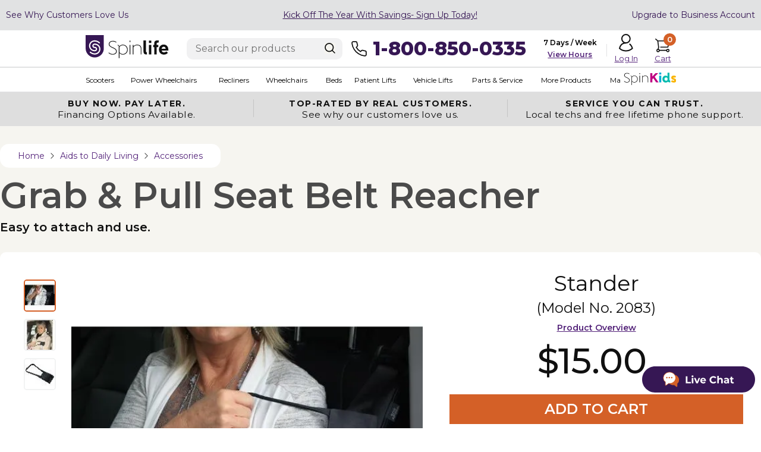

--- FILE ---
content_type: text/html;charset=UTF-8
request_url: https://www.spinlife.com/Stander-Grab-and-Pull-Seat-Belt-Reacher-Accessories/spec.cfm?productID=111461
body_size: 28544
content:

		<!DOCTYPE HTML>
		<html xmlns="//www.w3.org/1999/xhtml" lang="en" xml:lang="en" xmlns:fb="//www.facebook.com/2008/fbml">
			<head>
				
				<title>Stander Grab & Pull Seat Belt Reacher  - Stander Accessories</title>

				
				
					<meta http-equiv="X-UA-Compatible" content="IE=edge;IE=9; IE=8; IE=7;" >
				
					<link rel="canonical" href="https://www.spinlife.com/Stander-Grab-and-Pull-Seat-Belt-Reacher-Accessories/spec.cfm?productID=111461"/>
				

				<meta http-equiv="Content-type" content="text/html; charset=utf-8" />
				<meta name="description" content="The Grab & Pull Seat Belt Reacher from Stander allows you to easily reach and buckle your seatbelt. It features a comfortable rubber handle that is easily accessible and reduces strain when twisting..." />
				<meta name="keywords" content="Stander,Grab & Pull Seat Belt Reacher,,2083" />
				<meta http-equiv="PICS-Label" content='(PICS-1.1 "//www.classify.org/safesurf/" l gen true for "//www.spinlife.com" r (SS~~000 1))' />
				<meta property="fb:page_id" content="220583045544" />
				<meta name="viewport" content="width=device-width, initial-scale=1.0" />
				<meta http-equiv="Content-Type" content="text/html; charset=utf-8" />
				
					<link
						rel="preload"
						href="https://fonts.googleapis.com/css2?family=Montserrat:wght@300;400;500;600;700;800;900&display=swap"
						as="style"
						onload="this.onload=null;this.rel='stylesheet'"
					/>
					<noscript>
						<link
							href="https://fonts.googleapis.com/css2?family=Montserrat:wght@300;400;500;600;700;800;900&display=swap"
							rel="stylesheet"
							type="text/css"
						/>
					</noscript>
				
				<script type="text/javascript" src="https://cdn.spinlife.com/globals/scripts/cookies.222015170524.js"></script>

				
				<script>window._AutofillCallbackHandler = window._AutofillCallbackHandler || function(){}</script>

				
				<script src="//ajax.googleapis.com/ajax/libs/jquery/3.5.1/jquery.min.js"></script>
				
				<script>window.jQuery || document.write('<script src="/globals/scripts/jquery/jquery-3.5.1.min.js"><\/script>')</script>
				<script>function sendGA(e,ec){} function sendGA2(e,ec,el){} function sendGATransact(e,data){} function sendGAWC(data){}</script>

				
							<link rel="preconnect" href="https://dev.visualwebsiteoptimizer.com" />
							<script type='text/javascript' id='vwoCode'>
								window._vwo_code || (function() {
								var account_id=924478,
								version=2.1,
								settings_tolerance=2000,
								hide_element='body',
								hide_element_style = 'opacity:0 !important;filter:alpha(opacity=0) !important;background:none !important;transition:none !important;',
								/* DO NOT EDIT BELOW THIS LINE */
								f=false,w=window,d=document,v=d.querySelector('#vwoCode'),cK='_vwo_'+account_id+'_settings',cc={};try{var c=JSON.parse(localStorage.getItem('_vwo_'+account_id+'_config'));cc=c&&typeof c==='object'?c:{}}catch(e){}var stT=cc.stT==='session'?w.sessionStorage:w.localStorage;code={use_existing_jquery:function(){return typeof use_existing_jquery!=='undefined'?use_existing_jquery:undefined},library_tolerance:function(){return typeof library_tolerance!=='undefined'?library_tolerance:undefined},settings_tolerance:function(){return cc.sT||settings_tolerance},hide_element_style:function(){return'{'+(cc.hES||hide_element_style)+'}'},hide_element:function(){if(performance.getEntriesByName('first-contentful-paint')[0]){return''}return typeof cc.hE==='string'?cc.hE:hide_element},getVersion:function(){return version},finish:function(e){if(!f){f=true;var t=d.getElementById('_vis_opt_path_hides');if(t)t.parentNode.removeChild(t);if(e)(new Image).src='https://dev.visualwebsiteoptimizer.com/ee.gif?a='+account_id+e}},finished:function(){return f},addScript:function(e){var t=d.createElement('script');t.type='text/javascript';if(e.src){t.src=e.src}else{t.text=e.text}d.getElementsByTagName('head')[0].appendChild(t)},load:function(e,t){var i=this.getSettings(),n=d.createElement('script'),r=this;t=t||{};if(i){n.textContent=i;d.getElementsByTagName('head')[0].appendChild(n);if(!w.VWO||VWO.caE){stT.removeItem(cK);r.load(e)}}else{var o=new XMLHttpRequest;o.open('GET',e,true);o.withCredentials=!t.dSC;o.responseType=t.responseType||'text';o.onload=function(){if(t.onloadCb){return t.onloadCb(o,e)}if(o.status===200){_vwo_code.addScript({text:o.responseText})}else{_vwo_code.finish('&e=loading_failure:'+e)}};o.onerror=function(){if(t.onerrorCb){return t.onerrorCb(e)}_vwo_code.finish('&e=loading_failure:'+e)};o.send()}},getSettings:function(){try{var e=stT.getItem(cK);if(!e){return}e=JSON.parse(e);if(Date.now()>e.e){stT.removeItem(cK);return}return e.s}catch(e){return}},init:function(){if(d.URL.indexOf('__vwo_disable__')>-1)return;var e=this.settings_tolerance();w._vwo_settings_timer=setTimeout(function(){_vwo_code.finish();stT.removeItem(cK)},e);var t;if(this.hide_element()!=='body'){t=d.createElement('style');var i=this.hide_element(),n=i?i+this.hide_element_style():'',r=d.getElementsByTagName('head')[0];t.setAttribute('id','_vis_opt_path_hides');v&&t.setAttribute('nonce',v.nonce);t.setAttribute('type','text/css');if(t.styleSheet)t.styleSheet.cssText=n;else t.appendChild(d.createTextNode(n));r.appendChild(t)}else{t=d.getElementsByTagName('head')[0];var n=d.createElement('div');n.style.cssText='z-index: 2147483647 !important;position: fixed !important;left: 0 !important;top: 0 !important;width: 100% !important;height: 100% !important;background: white !important;';n.setAttribute('id','_vis_opt_path_hides');n.classList.add('_vis_hide_layer');t.parentNode.insertBefore(n,t.nextSibling)}var o='https://dev.visualwebsiteoptimizer.com/j.php?a='+account_id+'&u='+encodeURIComponent(d.URL)+'&vn='+version;if(w.location.search.indexOf('_vwo_xhr')!==-1){this.addScript({src:o})}else{this.load(o+'&x=true')}}};w._vwo_code=code;code.init();})();
							</script>
						
						<script src="https://cdn.spinlife.com/globals/scripts/google/googleAW.080510201224.js"></script>
						<script src="https://cdn.spinlife.com/globals/scripts/google/googleAnalytics.080510201224.js"></script>
						<script>
							<!-- Google Tag Manager -->
							if (getCookie("SLCC_VAR").includes("3") === false) {
								(function(w,d,s,l,i){w[l]=w[l]||[];w[l].push({'gtm.start':new Date().getTime(),event:'gtm.js'});var f=d.getElementsByTagName(s)[0],j=d.createElement(s),dl=l!='dataLayer'?'&l='+l:'';j.async=true;j.src='https://www.googletagmanager.com/gtm.js?id='+i+dl;f.parentNode.insertBefore(j,f);})(window,document,'script','dataLayer','GTM-PC2NPW83');
							}
							<!-- End Google Tag Manager -->
						</script>
						
<script>(function(w,d,t,r,u){var f,n,i;w[u]=w[u]||[],f=function(){var o={ti:"5320813", enableAutoSpaTracking: true};o.q=w[u],w[u]=new UET(o),w[u].push("pageLoad")},n=d.createElement(t),n.src=r,n.async=1,n.onload=n.onreadystatechange=function(){var s=this.readyState;s&&s!=="loaded"&&s!=="complete"||(f(),n.onload=n.onreadystatechange=null)},i=d.getElementsByTagName(t)[0],i.parentNode.insertBefore(n,i)})(window,document,"script","//bat.bing.com/bat.js","uetq");</script> 
<script type="text/javascript" src="//script.crazyegg.com/pages/scripts/0021/7599.js" async="async"></script> 


<script>
	(function(e,t,n){try{var c=["scroll","mousedown","mousemove","click","keydown","touchstart"],o=function(){var c=t.createElement("script");c.src=n+"&loca="+e.location.href,c.async=!0,t.getElementsByTagName("head")[0].appendChild(c)};if(/_yi=/.test(t.cookie))o();else{var r=function(t,n){t.forEach(function(t){return e.removeEventListener(t,n)})},a=function(){try{o(),r(c,a)}catch(e){}};c.forEach(function(t){return e.addEventListener(t,a)})}}catch(e){}})(window,document,"https://td.yieldify.com/yieldify/code.js?w_uuid=f30dd73f-d65a-4b09-98e8-93b125db540b&k=1");
</script> 

		<!-- Facebook Pixel Code -->
		<script>
			!function(f,b,e,v,n,t,s){
				if(f.fbq)return;
				n=f.fbq=function(){
					n.callMethod?
					n.callMethod.apply(n,arguments):n.queue.push(arguments)
				};
				if(!f._fbq)f._fbq=n;
				n.push=n;
				n.loaded=!0;
				n.version='2.0';
				n.queue=[];
				t=b.createElement(e);
				t.async=!0;
				t.src=v;
				s=b.getElementsByTagName(e)[0];
				s.parentNode.insertBefore(t,s)
			}
			(window,document,'script','//connect.facebook.net/en_US/fbevents.js');
			fbq('init', '1055966851090476');
			fbq('track', "PageView");
		</script>
		<!-- End Facebook Pixel Code -->

		
					<script>fbq('track','ViewContent',{content_ids:[111461]});</script>
				
				<script type="text/javascript" src="https://cdn.spinlife.com/globals/scripts/global_functions2.163007071124.js"></script>
				
				<script type="text/javascript" src="https://cdn.spinlife.com/globals/scripts/header.510408081124.js"></script>
				<link rel="stylesheet" type="text/css" media="all" href="https://cdn.spinlife.com/globals/css/globals.595116161025.css" />
				<link rel="stylesheet" type="text/css" media="all" href="https://cdn.spinlife.com/globals/css/header.230515271025.css" />
				
					<link rel="stylesheet" type="text/css" media="all" href="https://cdn.spinlife.com/globals/css/featherlight/featherlight1714.min.160814240325.css" />
					<script type="text/javascript" src="https://cdn.spinlife.com/globals/scripts/featherlight/featherlight1714.min.172812100521.js"></script>
				

				
				<link rel="stylesheet" type="text/css" media="print" href="https://cdn.spinlife.com/globals/css/style_print.364207251122.css" />

				
					<script type="text/javascript">
						if (typeof gtag === 'function') {
						
							gtag('config', 'G-T75R2C82KN', {
							
							});
							sendGA('ABTestAudienceSet', 'wrapper');
							
						}
						
						
									sendGA('Category', 'Aids to Daily Living');
									//We are just putting this bottom one here until Nov or Dec 2025. Then it can be removed.
									sendGA('Aids to Daily Living', 'Category'); //This is the old, incorrectly categorized event.
								
						window.onbeforeprint = function(){
							var userName = "Guest";
							
							var pagePrinted = window.location.pathname + window.location.search;
							sendGA2('Page Printed', pagePrinted, userName); //GA4 Track Event
						}
					</script>
				

				<script type="text/javascript">
					function goToLink (event, url) {
					  var type = event.type;

					  if (
					    (type === 'click')
					    || (type === 'keydown' && event.keyCode === 13)
					  ) {
					    window.location.href = url;

					    event.preventDefault();
					    event.stopPropagation();
					  }
					}
				</script>
				<style>
					#skiptocontent a:focus-visible {
						position: absolute;
						opacity: 1;
						transition: opacity .2s linear;
						-webkit-transition: opacity .2s linear;
						pointer-events: all;
					}
					#skiptocontent a {
						padding: 6px;
						position: absolute;
						opacity: 0;
						top: 8px;
						left: 6px;
						background: #fff;
						transition: opacity .5s linear;
						-webkit-transition: opacity .5s linear;
						z-index: 100;
						outline-width: 2px;
						outline-style: solid;
						outline-color: Highlight;
						outline-color: -webkit-focus-ring-color;
						text-decoration: none;
						pointer-events: none;
					}
					@media screen and (max-width:992px){
						#skiptocontent a {
							display:none;
						}
					}
					
						.ccpaCookieBanner_container{
							display: none;
						}
					
				</style>
			
    <link rel="stylesheet" type="text/css" href="https://cdn.spinlife.com/globals/scripts/slick-1.8.1/slick/slick.185909220421.css" />
    <link rel="stylesheet" type="text/css" href="https://cdn.spinlife.com/globals/scripts/slick-1.8.1/slick/slick-theme.331312150322.css" />
    <link rel="stylesheet" type="text/css" href="https://cdn.spinlife.com/globals/css/product.230413021225.css" media="all">
    
    
    <script type="text/javascript">
        var CFV_productID = 111461;
        var CFV_salePrice = 15.00;
        var bIgnoreConfigCookies = false;
        var addedAccCount = 0;
        var accessibeServiceJS = true
        $(document).ready(function() {
            adjustPrice();
            
                $("#dynamicshipping").hide();
                $("#dynamicshipping-mobile").hide();
            
                $("#noshiprates").hide();
                $("#noshiprates-mobile").hide();
            
                $(".thumbs-gallery img").click(function() {
                    sendGA2('Image Gallery Click', 'Thumbnail', CFV_productID); //GA4 Track Event
                });
                $(".main-picture-gallery img#primaryImage").click(function() {
                    sendGA2('Image Gallery Click', 'Main Image', CFV_productID); //GA4 Track Event
                });
                
                //MR - UPDATE PARAMETER TYPE : IFRAME, WIDTH, HEIGHT - PREVENTS SCROLL BAR SHIFT
                // CREATE A CLICK EVENT FOR THE FIRST CONFIG TO FADE OUT
                $(".customize-btn").on("click",function(){
                    $(".first-config-image").fadeIn(1000, function(){
                        $(".first-config-image").fadeOut(10000);
                    });
                });
                $("#more-parts").on("click",function(e){
                    e.preventDefault();
                    $(".part-product-grid .part-product:gt(7)").removeClass("hideMe");
                    $(this).addClass("hideMe");
                    $("p.addPartLink").removeClass("hideMe");
                })
                // Adds a popup to suggest another product on discontinued products with <div id="discontinued" in product desc
                if($("#discontinued").length > 0){
                    $.featherlight($("#discontinued"));
                }
                //hack to use featherlight for all the popups injected via features bullets and other stuff
                $('a.caliWarnPWC, a.caliWarnLC, a.caliWarnParts').each(function(){
                    $(this).attr('data-featherlight', $(this).attr('href').replace('.html', '.cfm'));
                    //$(this).removeAttr('href');
                });
            
                $("#overview").click();
            
            //select filter by stars
            $('.reviews-select').change(function(){
                var starVal = $(this).val();
                var prodID = 111461;
                var innerReviews = $('.reviewsAJAX').html();
                
                $('.showAllReviews').attr('href', "/reviews/viewProduct.cfm?productID=" + prodID + "&rating=" + starVal);
                
                if( $(this).val().length === 0 ) {
                    $('.starNumLink').text('');
                } else {
                    $('.starNumLink').text(starVal + ' Star ');
                }
                $('.reviewsAJAX').hide();
                //$(innerReviews).html("");
                $('.loadingStars').slideDown('fast');
                $('.reviewsAJAX').load("/reviews/filterByStars.cfm?productID=" + prodID + "&rating=" + starVal, function(){
                    $('.loadingStars').slideUp('fast');
                    $('.reviewsAJAX').show();
                    viewAllLink();
                });
            });
            //click filter by stars
            $('.showRatings').click(function(event){
                var starVal = $(this).attr('id').match(/[\d]+$/);
                var prodID = 111461;
                var innerReviews = $('.reviewsAJAX').html();
                
                $('.showAllReviews').attr('href', "/reviews/viewProduct.cfm?productID=" + prodID +  "&rating=" + starVal);
                
                $('.reviews-select').val(starVal);
                
                $('.ratingBreakdown').hide();
                $('.reviewsAJAX').hide();
                $(innerReviews).html("");
                $('.loadingStars').slideDown('fast');
                $('.reviewsAJAX').load("/reviews/filterByStars.cfm?productID=" + prodID + "&rating=" + starVal, function(){
                    $('.loadingStars').slideUp('fast');
                    $('.reviewsAJAX').show();
                    $('.starNumLink').text(starVal + ' Star ');
                    viewAllLink();
                });
                event.preventDefault();
            });
            $(".videoThumbLink").on("click", function(event){
                var videoIframe = $(this).data('src');
                $.featherlight(
                    "#video",
                    {
                        beforeOpen: function(){
                            $("body").prepend("<div style='display:none;' id='product-video'><div id='video' >"+ videoIframe +"</div></div>");
                        },
                        afterClose: function(){
                            $("#product-video").remove();
                        }
                    }
                );
            })
        });
        function attachConfigControls(){
            $("#f_config input, #f_config .option select").change(function(){
                adjustPrice();
            });
            
                $("a.add-to-cart").on("click keyup",function(e){
                    if(e.type === "click" || e.keyCode === ENTER_KEY_CODE){
                        e.preventDefault();
                        //TODO deal with checkbox unchecked but option selected
                        if($("select[sling] option[value=99999][selected]").length > 0){
                            alert('Please choose one of the free sling options.');
                        }else{
                            $("#f_config input[type='checkbox']:disabled").prop( "disabled", false );
                            $("#f_config").submit();
                        }
                    }
                });
            
            //$("#trueCrossSell li:not(.directLink) a").featherlight();
            
            
        }
        function getReviewsAJAX() {
            if ($.trim($('.reviewsAJAX').text()).length === 0){
                $('.loadingStars').slideDown('fast');
                var prodID = 111461;
                var starVal = $('.reviews-select').val();
                $('.reviewsAJAX').load("/reviews/filterByStars.cfm?productID=" + prodID + "&rating=" + starVal, function(){
                    $('.reviewsAJAX').show();
                    $('.loadingStars').slideUp('fast');
                    viewAllLink();
                });
            }
            if (event) {
                event.preventDefault();
            }
        };
        // hide view all link if fewer than 12 reviews
        function viewAllLink() {
            if ( $('.review').length === 12 ) {
                $('.showAllReviews').show();
            } else {
                $('.showAllReviews').hide();
            }
        };
        viewAllLink();
        function adjustPrice(){
            var Oprice = 0.00;
            //alert("adjust price...");
            $("#f_config input[cartPrice]:checked").each(function(){
                Oprice += parseFloat($(this).attr("cartPrice") || 0);
            });
            $("#f_config .js-select-custom .select-custom-option[data-selected=true]").each(function(){
                Oprice += parseFloat($(this).attr("cartPrice") || 0);
            });
            $("#f_config .option select option:checked").each(function(){
                Oprice += parseFloat($(this).attr("cartPrice") || 0);
            });
            var basePrice = 15.00;
            var newPrice = parseFloat(Oprice + basePrice);
            var displayPrice = "$" + newPrice.toFixed(2).replace(/(\d)(?=(\d\d\d)+(?!\d))/g, "$1,");
            $(".total-price").html(displayPrice);
        };
    </script>

			<meta name="facebook-domain-verification" content="t37wepm9xobacr7hwb22ro05y2avq0" />
		
	<script type="text/javascript">(function(a,b,c,d,e,f,g){e['ire_o']=c;e[c]=e[c]||function(){(e[c].a=e[c].a||[]).push(arguments)};f=d.createElement(b);g=d.getElementsByTagName(b)[0];f.async=1;f.src=a;g.parentNode.insertBefore(f,g);})('https://utt.impactcdn.com/A5448962-67aa-44b5-a5a1-e2b92854e6571.js','script','ire',document,window);</script>

		<script type="text/javascript" src="https://cdn.spinlife.com/globals/scripts/emailSignupAjax.432708030925.js" defer></script>
		<link rel="stylesheet" type="text/css" media="all" href="https://cdn.spinlife.com/globals/css/emailSignupPopup.090309221225.css" defer/>
	
            <meta content="Grab & Pull Seat Belt Reacher" />
            <meta content="$15.00" />
            <meta content="USD" />
        
            <script src="https://cdn.spinlife.com/globals/scripts/slick-1.8.1/slick/slick.min.185909220421.js" type="text/javascript" defer></script>
            <script type="text/javascript" src="https://cdn.spinlife.com/globals/scripts/product.171616071025.js"></script>
            <script type="text/javascript" src="https://cdn.spinlife.com/globals/scripts/lazyLoadImages.293008040122.js"></script>
        
				<script>
					var globalSearchVars = {
						isProd: true, //all to ID environment
						domainName: 'https://www.spinlife.com', //auto suggest for SK
						isAdmin: false, //all to id Admins
						isCDN: 1,
						lstBadgeProducts: '',
						formPage: '/critpath/spec.cfm'
						
							,productID: 111461  //for SK and match/cat pages of SL
					}
				</script>
				<link rel="stylesheet" href="https://cdn.jsdelivr.net/npm/instantsearch.css@7.4.2/themes/reset-min.css">
				
					<link rel="stylesheet" type="text/css" media="all" href="https://cdn.spinlife.com/globals/css/search/algoliaAutoSuggest.562310151025.css" />
				</head>
			<body>
				
	<script type="text/javascript">ire('identify', {customerId: '0', customerEmail: ''});</script>

					
					<noscript>
						<img height="1" width="1" style="display:none" alt="Facebook" src="https://www.facebook.com/tr?id=1055966851090476&ev=PageView&noscript=1"/>
					</noscript>
					
					
					<noscript>
						<iframe src="https://www.googletagmanager.com/ns.html?id=GTM-PC2NPW83" height="0" width="0" style="display:none;visibility:hidden"></iframe>
					</noscript>
					
				
				<div id="skiptocontent"><a href="#maincontent">Skip to Main Content</a></div>
				
				


<header style="min-height:202px;">
    
    
	<style>
		.banner-adjustment {
			background-color: #E1E2E3;
		}
		.banner-adjustment .header-top-link,
		.banner-adjustment .header-more-links *{
			color: #361754;
		}
		a.hybrid-header {
			color: #361754;
		}
	</style>
	
			<div class="top-header banner-adjustment">
				<div class="top-header-container">
					<div class="header-more-links desktop-only">
						<a href="/reviews/" onclick="sendGA('Reviews Click', 'Desktop - top banner at top right');">See Why Customers Love Us</a>
					</div>
					<a class="header-top-link header-top-link-title exclsignup" href="#">Kick Off The Year With Savings- Sign Up Today!</a>
					<div class="header-more-links desktop-only">
						<a href="/spinlifepro/">Upgrade to Business Account</a>
					</div>
				</div>
			</div>
		
	<div class='email-signup-wrapper'>
		<div class="email-signup-content">
			<input type="hidden" id="signUpExclusiveEmail" name="signUpExclusiveEmail" value=""  readonly>
			<input type="hidden" id="signUpExclusiveSms" name="signUpExclusiveSms" value="0"  readonly>
			<a href='#' class='closer'>
				<img alt="Close" src="https://cdn.spinlife.com/images/email_signup/x-close.042312021023.svg">
			</a>
			<div class="content-half">
				<img src="https://cdn.spinlife.com/images/logo/SpinLifeLogoNoWords.042312021023.svg" class="email-signup-logo" alt="SpinLife Logo" width="280" height="79">
				<div class='email-signup-container'>
					<div class="email-signup-content-A">
						<p class="signup-paragraph-1">Unlock a<br>SPECIAL OFFER<br>today!</p>
						<p class="signup-paragraph-2">plus stay up to date on new<br>arrivals, special promotions, <br>and more</p>
						<div class='loader'></div>
						<div class='email-signup-error'></div>
						<input type='text' id='exclusiveSavingsEmail' name='exclusiveSavingsEmail' placeholder='Enter Your Email'>
						<input type='button' id='exclusiveSignupBtn' name='exclusiveSignupBtn' value='Sign Up' class='btn btn-orange'>
					</div>
					<div class="email-signup-content-B">
						<p class="signup-paragraph-1"><span class="large">Thank you!</span> You are on our list.</p>
						<div style="width: 100%;display: flex;justify-content: center;">
							<div class="promo-code" alt="Promo Code">
								<div class="overlay">
									<div class="promo-leftside">USE CODE<br>JAN2026</div>
									<div class="promo-rightside">ENJOY 8% OFF<br>YOUR NEXT ORDER</div>
								</div>
							</div>
						</div>
						
						<p class="signup-paragraph-2">Sign up for texts and we'll send you <br /> exclusive news, offers and more!</p>
						<div class='loader'></div>
						<div class='email-signup-error'></div>
							<input type="tel" id="exclusiveSavingsSmsA" name="exclusiveSavingsSmsA" placeholder="Just enter your mobile phone number *" maxlength="12" onblur="sanitizeAndAddDashFullPhone(this)">
							<input type="button" id="exclusiveSignupBtnA" name="exclusiveSignupBtnA" value="Get Mobile Alerts" class="btn btn-orange">
						<a class="link" id="shop-close-link">NO, Thank You</a>
						<p class="small-info">
							By submitting this form and signing up for texts, you consent to receive marketing text messages (e.g. promos, cart reminders) from NMN Spinco Inc at the
							number provided, including messages sent by autodialer. Consent is not a condition of purchase. Msg &amp; data rates may apply. Msg frequency varies. Unsubscribe
							at any time by replying STOP or clicking the unsubscribe link (where available). <a href="/en/privacy.cfm">Privacy Policy</a> &amp; <a href="/en/termsofuse.cfm">Terms</a>.
						</p>
					</div>
					<div class="email-signup-content-C">
						<p class="signup-paragraph-1">Sign up for texts <br />to Unlock a <br />SPECIAL OFFER <br />today!</p>
						<p class="signup-paragraph-2">plus stay up to date on new arrivals,<br /> specials promotions and more</p>
						<div class='loader'></div>
						<div class='email-signup-error'></div>
						<input type="tel" id="exclusiveSavingsSmsB" name="exclusiveSavingsSmsB" placeholder="Enter your mobile phone number *" maxlength="12" onblur="sanitizeAndAddDashFullPhone(this)">
						<input type="button" id="exclusiveSignupBtnB" name="exclusiveSignupBtnB" value="SIGN UP" class="btn btn-orange">
						<p class="small-info">
							By submitting this form and signing up for texts, you consent to receive marketing text messages (e.g. promos, cart reminders) from NMN Spinco Inc at the
							number provided, including messages sent by autodialer. Consent is not a condition of purchase. Msg &amp; data rates may apply. Msg frequency varies. Unsubscribe
							at any time by replying STOP or clicking the unsubscribe link (where available). <a href="/en/privacy.cfm">Privacy Policy</a> &amp; <a href="/en/termsofuse.cfm">Terms</a>.
						</p>
					</div>
					<div class="email-signup-content-D">
						<img src="/images/email_signup/SMS-Confirmation-phone-icon.svg" class="phone-icon" alt="Phone Icon">
						<p class="signup-paragraph-1">Check your texts</p>
						<p class="signup-paragraph-2">Reply "Y" to confirm your subscription</p>
						<p class="signup-paragraph-2">Didn't receive a text message?<br>Try texting START to 1-844-515-2807.</p>
					</div>
					<div class="email-signup-content-E">
						<img src="/images/email_signup/SMS-Confirmation-phone-icon.svg" class="phone-icon" alt="Phone Icon">
						<p class="signup-paragraph-1">Sorry</p>
						<p class="signup-paragraph-2">There was an issue attempting to subscribe/re-subscribe you.</p>
						<p class="signup-paragraph-2">Try texting START to 1-844-515-2807.</p>
					</div>
					<div class="email-signup-content-F">
						<img src="/images/email_signup/SMS-Confirmation-phone-icon.svg" class="phone-icon" alt="Phone Icon">
						<p class="signup-paragraph-1">You are already subscribed</p>
						<p class="signup-paragraph-2">Not receiving our texts?</p>
						<p class="signup-paragraph-2">Try texting START to 1-844-515-2807.</p>
					</div>
				</div>
			</div>
			<picture class="offer-image">
				<source media="(min-width: 1401px) and (min-height: 877px)" srcset="https://cdn.spinlife.com/images/email_signup/offer-banner-large.392907180124.webp" type="image/webp">
				<source media="(min-width: 1401px) and (min-height: 877px)" srcset="https://cdn.spinlife.com/images/email_signup/offer-banner-large.392907180124.png" type="image/png">
				<source media="(min-width: 993px) and (min-height: 680px)" srcset="https://cdn.spinlife.com/images/email_signup/offer-banner-medium.392907180124.webp" type="image/webp">
				<source media="(min-width: 993px) and (min-height: 680px)" srcset="https://cdn.spinlife.com/images/email_signup/offer-banner-medium.392907180124.png" type="image/png">
				<source srcset="https://cdn.spinlife.com/images/email_signup/offer-banner-small.392907180124.webp" type="image/webp">
				<img src="https://cdn.spinlife.com/images/email_signup/offer-banner-small.392907180124.webp" class="email-signup-image" alt="Offer Banner">
			</picture>
			<picture class="sms-image">
				<source media="(min-width: 1401px) and (min-height: 877px)" srcset="https://cdn.spinlife.com/images/email_signup/SMS-Confirmation-Banner.163115151123.webp" type="image/webp">
				<source media="(min-width: 1401px) and (min-height: 877px)" srcset="https://cdn.spinlife.com/images/email_signup/SMS-Confirmation-Banner.313609151123.png" type="image/png">
				<source media="(min-width: 993px) and (min-height: 680px)" srcset="https://cdn.spinlife.com/images/email_signup/SMS-Confirmation-Banner.163115151123.webp" type="image/webp">
				<source media="(min-width: 993px) and (min-height: 680px)" srcset="https://cdn.spinlife.com/images/email_signup/SMS-Confirmation-Banner.313609151123.png" type="image/png">
				<source srcset="https://cdn.spinlife.com/images/email_signup/SMS-Confirmation-Banner.163115151123.webp" type="image/webp">
				<img src="https://cdn.spinlife.com/images/email_signup/SMS-Confirmation-Banner.163115151123.webp" class="email-signup-image" alt="SMS Confirmation Banner">
			</picture>
		</div>
	</div>

    
    <div class="central-header">
        <div class="header-container">
            <div class="mobile-menu-icon"><span class="hamburger-icon" width="22" height="18"></span>Menu</div>
            
            <a href="/">
                <picture>
                    <source media="(min-width:993px), print" srcset="https://cdn.spinlife.com/images/header-assets/logo.195909220421.svg" type="image/svg+xml">
                    <img src="" class="logo" alt="Logo" width="201" height="57" />
                </picture>
                <picture>
                    <source media="(max-width:992px)" srcset="https://cdn.spinlife.com/images/header-assets/mobile-logo.195909220421.svg" type="image/svg+xml">
                    <img src="" class="mobile-logo" alt="Logo" width="141" height="49">
                </picture>
            </a>
            
                <form id="search_form" action="/search.cfm" method="get" role="search">
                    <input type="search" name="keyword" id="search" placeholder="Search our products" aria-label="Enter search text" tabindex="0" onfocus="sendGA2('Search input focused', 'Search','desktop');" />
                    <input type="submit" class="search-icon" value="" aria-label="Search" role="Search" tabindex="-1">
                </form>
            
<div class="contact-container">
    
    <div id="header-contact-info-area" class="column-group">
        
	        <a onclick="sendGA('Phone Click', 'Header');"
	            href="tel://1-800-850-0335"
	            class="phone-number phone-click-track"
	            height="36">
	            <img src="https://cdn.spinlife.com/images/header-assets/phone-call-icon.195909220421.svg"  alt="Phone Icon" class="icon-phone" width="26" height="26"/>
	            <span>1-800-850-0335</span>
	        </a>
         
	            <div class="schedule-container">
	                7 Days / Week <a class="link contact-us-cta" tabindex="0" role="button">View Hours</a>
	                <div class="contact-container-hover">
	                    <div class="header-title">WE'RE HERE FOR YOU 7 DAYS A WEEK <span class="close-on-mobile"></span></div>
	                    <div class="triangle"></div>
	                    <div class="contact-container-column wide">
	                        <h2>Product Experts</h2>
	                        <p class="subheading">
	                            to learn about products
	                            & place an order
	                        </p>
	                        <a onclick="sendGA('Phone Click', 'Header then View Hours');" href="tel://1-800-850-0335" class="phone-icon phone-click-track">1-800-850-0335</a>
	                        <div class="date">
	                            
	                                <p>M-F 9am - 9pm ET </p>
	                            
	                                <p> Sat 10am - 6pm ET </p>
	                            
	                                <p> Sun 10am - 4pm ET</p>
	                            
	                        </div>
	                        <a href="/about/contact.cfm" class="email">
	                            <img loading="lazy" data-src="https://cdn.spinlife.com/images/header-assets/chat-black.195909220421.svg" class="chat-icon" alt="Chat Icon">Contact Us
	                        </a>
	                    </div>
	                    <div class="horizontal-line"></div>
	                    <div class="contact-container-column">
	                        <h2>Parts Experts</h2>
	                        <p class="subheading">looking for parts?</p>
	                        <a href="tel://1-866-931-2213" class="phone-icon">1-866-931-2213</a>
	                        <p>
	                            <img loading="lazy" data-src="https://cdn.spinlife.com/images/header-assets/clock-black.195909220421.svg" class="date-icon" alt="Clock Icon">
	                            M-F 9am - 5pm ET
	                        </p>
	                        <a href="/parts/#requestAPart"><img loading="lazy" data-src="https://cdn.spinlife.com/images/header-assets/request-parts.195909220421.svg" class="setting-wheel-icon" alt="Setting Wheel Icon">Request parts</a>
	                    </div>
	                    <div class="vertical-line"></div>
	                    <div class="contact-container-column">
	                        <h2>Customer Service</h2>
	                        <p class="subheading">for existing order support</p>
	                        <a onclick="sendGA('Phone Click', 'Header then View Hours (Parts)');" href="tel://1-800-850-0335" class="phone-icon phone-click-track">1-800-850-0335</a>
	                        
	                            <p>
	                                <img loading="lazy" data-src="https://cdn.spinlife.com/images/header-assets/clock-black.195909220421.svg" class="date-icon" alt="Clock Icon">
	                                M-F 9am - 5pm ET</p>
	                            </p>
	                        
	                    </div>
	                    <div class="vertical-line"></div>
	                    <div class="contact-container-column">
	                        <h2>Technical Support & Service</h2>
	                        <p class="subheading">for service on your product</p>
	                        <a onclick="sendGA('Phone Click', 'Header then View Hours (Support)');" href="tel://1-800-850-0335" class="phone-icon phone-click-track">1-800-850-0335</a>
	                        <p>
	                            <img loading="lazy" data-src="https://cdn.spinlife.com/images/header-assets/clock-black.195909220421.svg" class="date-icon" alt="Clock Icon">
	                            M-F 9am - 5pm ET
	                        </p>
							 <a href="/service/serviceform.cfm"><img loading="lazy" data-src="https://cdn.spinlife.com/images/header-assets/request-service.195909220421.svg" class="service-icon"
	                                alt="Service Icon">Request Service</a>
	                    </div>
	                </div>
	            </div>
	        
    </div>
</div>

            <span class="large-line-separator"></span>
            
                <a class="user-profile desktop-only" href="/register/login.cfm?pageurl=/account.cfm" title="Log into your user account." itemprop="url">
                    <picture>
                        <source media="(min-width: 993px)" srcset="https://cdn.spinlife.com/images/header-assets/user-icon.195909220421.svg" type="image/svg+xml">
                        <img src="" alt="User" />
                    </picture>
                    <span>Log In</span>
                </a>
            
            <a class="shopping-cart" href="/shopping/cartnew.cfm">
                <img src="https://cdn.spinlife.com/images/header-assets/cart-icon.195909220421.svg" alt="Cart" width="28" height="26" />
                <span class="cart-badge cart-items-count">0</span>
                <span class="desktop-only">Cart</span>
            </a>
        </div>
    </div>
    <div class="mobile-bottom-header-search-area">
        
            <form id="mobile_search_form" action="/search.cfm" method="get">
                <input type="search" name="keyword" id="mobile-search" class="search-input" placeholder="Search our products" onfocus="sendGA2('Search input focused', 'Search', 'mobile');"/>
                <input type="submit" class="search-submit search-icon" value="" aria-label="Search" role="Search" tabindex="-1">
            </form>
        
    </div>
    
    
	<nav>
		<div class="header-container header-mobile-container">
			<div class="mobile-menu-content">
				<div class="mobile-menu-header">
					<img loading="lazy" data-src="https://cdn.spinlife.com/images/header-assets/logo.195909220421.svg" class="logo" alt="Logo" width="201" height="57" />
					<img loading="lazy" data-src="https://cdn.spinlife.com/images/header-assets/close-red.195909220421.svg" class="close-menu" alt="Close" width="20" height="20" />
				</div>
				<div class="mobile-menu-contact">
					
						<a href="#" class="phone-number-mobile phone-click-track" id="tapToCallPhoneSecondaryMobile" name="tapToCallPhoneSecondaryMobile">1-800-628-6347</a>
					
					<a class="link" href="/about/contact.cfm">How to contact us</a>
				</div>
			</div>
			<ul>
				
					<li class="nav-link">
						<a class="main-menu-link" title="Scooters" href="/mobility-scooters/category.cfm?categoryID=4">Scooters</a>
						<div class="sub-nav">
							<div class="triangle"></div>
							<div class="col-1">
								
								<a href="/mobility-scooters/travel-portable-scooters/category.cfm?categoryID=956">Travel Portable Scooters</a>
								<a href="/mobility-scooters/full-size-scooters/category.cfm?categoryID=1025">Full Size Scooters</a>
								<a href="/mobility-scooters/recreational-scooters/critpath/match.cfm?categoryID=817">Recreational Scooters </a>
								<a href="/mobility-scooters/heavy-duty-scooters/critpath/match.cfm?categoryID=63">Heavy Duty Scooters</a>
								<a href="/mobility-scooters/folding-scooters/critpath/match.cfm?categoryID=293">Folding Scooters</a>
								<a href="/mobility-scooters/accessories/category.cfm?categoryID=64">Accessories</a>
							</div>
						</div>
					</li>
					<li class="nav-link">
						<a class="main-menu-link" title="Power Wheelchairs" href="/power-wheelchairs/category.cfm?categoryID=3">Power Wheelchairs</a>
						<div class="sub-nav">
							<div class="triangle"></div>
							<div class="col-1">
								
								<a href="/power-wheelchairs/folding-power-wheelchairs/critpath/match.cfm?categoryID=948">Folding Power Chairs </a>
								<a href="/power-wheelchairs/portable-power-wheelchairs/critpath/match.cfm?categoryID=219">Travel / Portable Power Chairs </a>
								<a href="/power-wheelchairs/full-size-power-wheelchairs/critpath/match.cfm?categoryID=772">Full-Size Power Chairs </a>
								<a href="/power-wheelchairs/heavy-duty-power-chairs/critpath/match.cfm?categoryID=58">Heavy Duty / High Weight Capacity Power Chairs </a>
								<a href="/power-wheelchairs/elevating-power-wheelchairs/critpath/match.cfm?categoryID=876">Elevating Power Chairs </a>
								<a href="/power-wheelchairs/accessories/category.cfm?categoryID=59">Accessories </a>
							</div>
						</div>
					</li>
					<li class="nav-link">
						<a class="main-menu-link" title="Recliners" href="/power-lift-recliners/category.cfm?categoryID=47">Recliners</a>
						<div class="sub-nav">
							<div class="triangle"></div>
							<div class="col-1">
								
								<a href="/power-lift-recliners/infinite-position-power-lift-recliners/critpath/match.cfm?categoryID=70">Infinite Position</a>
								<a href="/power-lift-recliners/high-weight-capacity-power-lift-recliners/critpath/match.cfm?categoryID=71">High Weight Capacity</a>
								<a href="/power-lift-recliners/3-position-power-lift-recliners/critpath/match.cfm?categoryID=69">3-Position</a>
								<a href="/power-lift-recliners/golden-infinite-position-power-lift-recliners/critpath/match.cfm?categoryID=943">Shop By Brand - Golden</a>
								<a href="/power-lift-recliners/pride-viva-infinite-position-power-lift-recliners/critpath/match.cfm?categoryID=942">Shop By Brand - Pride</a>
								<a href="/power-lift-recliners/quick-ship-power-lift-recliners/critpath/match.cfm?categoryID=1000">Get It Fast</a>
								<a href="/power-lift-recliners/accessories/critpath/match.cfm?categoryID=445">Accessories</a>
							</div>
						</div>
					</li>
					<li class="nav-link">
						<a class="main-menu-link" title="Wheelchairs" href="/manual-wheelchairs/category.cfm?categoryID=2">Wheelchairs</a>
						<div class="sub-nav">
							<div class="triangle"></div>
							<div class="col-1">
								
								<a href="/manual-wheelchairs/ultralightweight-and-sport/category.cfm?categoryID=38">Ultralightweight and Sport Wheelchairs </a>
								<a href="/manual-wheelchairs/standard-lightweights/critpath/match.cfm?categoryID=7">Standard Lightweight Wheelchairs</a>
								<a href="/manual-wheelchairs/heavy-duty-wheelchairs/critpath/match.cfm?categoryID=48">Heavy Duty / High Weight Capacity Wheelchairs </a>
								<a href="/manual-wheelchairs/transport-wheelchairs/critpath/match.cfm?categoryID=5">Transport Wheelchairs</a>
								<a href="/manual-wheelchairs/recliner-and-tilt-wheelchairs/critpath/match.cfm?categoryID=44">Recliner & Tilt Wheelchairs </a>
								<a href="/manual-wheelchairs/rehab-shower-commode-chairs/critpath/match.cfm?categoryID=213">Rehab/Shower/Commode Wheelchairs </a>
								<a href="/manual-wheelchairs/pool-and-beach-chairs/critpath/match.cfm?categoryID=389">Pool & Beach Wheelchairs </a>
								<a href="/manual-wheelchairs/pediatric-wheelchairs/critpath/match.cfm?categoryID=43">Pediatric Wheelchairs </a>
								<a href="/manual-wheelchairs/geri-chairs/critpath/match.cfm?categoryID=597">Geri Chairs </a>
								<a href="/manual-wheelchairs/accessories/category.cfm?categoryID=45">Accessories </a>
							</div>
						</div>
					</li>
					<li class="nav-link">
						<a class="main-menu-link" title="Beds" href="/beds/category.cfm?categoryID=102">Beds</a>
						<div class="sub-nav">
							<div class="triangle"></div>
							<div class="col-1">
								
								<a href="/beds/adjustable-bed/critpath/match.cfm?categoryID=290">Adjustable Beds </a>
								<a href="/beds/deluxe-homecare-beds/critpath/match.cfm?categoryID=593">Deluxe Homecare Beds </a>
								<a href="/beds/basic-hospital-beds/critpath/match.cfm?categoryID=966">Basic Hospital Beds </a>
								<a href="/beds/heavy-duty-beds/critpath/match.cfm?categoryID=796">Heavy Duty Beds </a>
								<a href="/beds/hospital-bed-mattresses/category.cfm?categoryID=104">Mattresses </a>
								<a href="/beds/hospital-bed-accessories/category.cfm?categoryID=105">Accessories </a>
							</div>
						</div>
					</li>
					<li class="nav-link">
						<a class="main-menu-link" title="Patient Lifts" href="/patient-lifts/category.cfm?categoryID=108">Patient Lifts</a>
						<div class="sub-nav">
							<div class="triangle"></div>
							<div class="col-1">
								
								<a href="/patient-lifts/power-patient-lifts/critpath/match.cfm?categoryID=110">Power Patient Lift </a>
								<a href="/patient-lifts/stand-up-patient-lifts/critpath/match.cfm?categoryID=229">Stand-Up Patient Lifts </a>
								<a href="/patient-lifts/manual-patient-lifts/critpath/match.cfm?categoryID=109">Manual Patient Lifts </a>
								<a href="/patient-lifts/heavy-duty-patient-lifts/critpath/match.cfm?categoryID=228">Heavy Duty / High Weight Capacity Patient Lifts </a>
								<a href="/patient-lifts/overhead-track-patient-lifts/critpath/match.cfm?categoryID=241">Overhead Track Lifts </a>
								<a href="/pool-lifts/category.cfm?categoryID=294">Pool Lifts </a>
								<a href="/patient-lifts/bath-lifts/critpath/match.cfm?categoryID=268">Bath Lifts </a>
								<a href="/patient-lifts/patient-lift-slings/category.cfm?categoryID=167">Slings </a>
							</div>
						</div>
					</li>
					<li class="nav-link">
						<a class="main-menu-link" title="Vehicle Lifts" href="/vehicle-lifts/category.cfm?categoryID=82">Vehicle Lifts</a>
						<div class="sub-nav">
							<div class="triangle"></div>
							<div class="col-1">
								
								<a href="/vehicle-lifts/inside-scooter-lifts/critpath/match.cfm?categoryID=973">Inside Scooter Lifts </a>
								<a href="/vehicle-lifts/outside-scooter-lifts/critpath/match.cfm?categoryID=975">Outside Scooter Lifts </a>
								<a href="/vehicle-lifts/inside-power-chair-lifts/critpath/match.cfm?categoryID=978">Inside Power Chair Lifts </a>
								<a href="/vehicle-lifts/outside-power-chair-lifts/critpath/match.cfm?categoryID=976">Outside Power Chair Lifts </a>
								<a href="/vehicle-lifts/manual-wheelchair-lifts/critpath/match.cfm?categoryID=223">Manual Wheelchair Lifts </a>
								<a href="/vehicle-lifts/lifts-for-trucks/critpath/match.cfm?categoryID=980">Lifts For Trucks </a>
								<a href="/vehicle-lifts/heavy-duty-vehicle-lifts/critpath/match.cfm?categoryID=979">Heavy Duty Lifts </a>
								<a href="/vehicle-lifts/manual-scooter-and-power-chair-lifts/critpath/match.cfm?categoryID=982">Manual Scooter And Power Chair Lifts </a>
							</div>
						</div>
					</li>
					<li class="nav-link service">
						<a class="main-menu-link" title="Parts & Service" href="/parts/">Parts & Service</a>
						<div class="sub-nav mega">
							<div class="triangle"></div>
							<div class="col-1">
								<h4>SPINLIFE CERTIFIED NATIONAL SERVICE & DELIVERY NETWORK</h4>
								<p>
									Whether you purchased your mobility equipment from us or not, SpinLife can help you
									locate and purchase the part you need and even provide nationwide repairs in your
									home with our own team of service technicians.
								</p>
							</div>
							<div class="vertical-line"></div>
							<div class="col-2">
								<h4>
									<img loading="lazy" data-src="https://cdn.spinlife.com/images/header-assets/part_service_setting_icon.195909220421.svg" alt="Service Gear Icon"> NEED A REPLACEMENT PART?<br />LOOK NO FURTHER.
								</h4>
								<picture>
									<source srcset="https://cdn.spinlife.com/images/header-assets/part_service_img1.103018100822.webp" type="image/webp">
									<img loading="lazy" data-src="https://cdn.spinlife.com/images/header-assets/part_service_img1.103018100822.png" class="header-banner-image" alt="Parts Service">
								</picture>
								<p>It's easy to get the right part for your product. Simply enter your product model number and you'll be back on the move in no time.</p>
								<a href="/parts/#requestAPart" class="btn btn-orange">REQUEST A REPLACEMENT PART</a>
								<a href="/batteryFinder/index.cfm" class="btn btn-orange">BATTERY FINDER</a>
							</div>
							<div class="vertical-line"></div>
							<div class="col-3">
								<h4>
									<img loading="lazy" data-src="https://cdn.spinlife.com/images/header-assets/part_service_tool_icon.195909220421.svg" alt="Service Wrench Icon"> WE'RE READY TO HELP WHEN YOU NEED US MOST
								</h4>
								<picture>
									<source srcset="https://cdn.spinlife.com/images/header-assets/part_service_img2.075216090822.webp" type="image/webp">
									<img loading="lazy" data-loading="lazy" data-src="https://cdn.spinlife.com/images/header-assets/part_service_img2.195909220421.png" class="header-banner-image" alt="Parts Service">
								</picture>
								<p>SpinLife is the only national retailer with our own network of technicians, so you can relax knowing we're available to help for a single flat fee*.</p>
								<a href="/service/serviceform.cfm" class="btn btn-orange">REQUEST SERVICE</a>
								<a href="/en/extendedserviceagreements.cfm" class="btn btn-orange">EXTENDED SERVICE CONTRACT OPTIONS</a>
							</div>
						</div>
					</li>
					<li class="nav-link mobile-only">
						<a class="main-menu-link" title="Made in the USA" href="/special-promotions/made-in-the-usa/category.cfm?categoryID=595">Made in USA</a>
					</li>
					<li class="nav-link mobile-only">
						<a class="main-menu-link hybrid-link" href="/spinKids/">
							<img src="/spinkids/images/header-assets/logo-words.svg" class="words-logo" alt="Logo" width="89" height="21" />
						</a>
					</li>
					<li class="nav-link">
						<a class="main-menu-link" title="More Products" href="/more-products.cfm">More Products</a>
						<div class="sub-nav">
							<div class="triangle"></div>
							<div class="col-1">
								
								<a href="/accessories/category.cfm?categoryID=120">Accessories </a>
								<a href="/active-lifestyle/category.cfm?categoryID=835">Active Lifestyle </a>
								<a href="/aids-to-daily-living/category.cfm?categoryID=335">Aids to Daily Living </a>
								<a href="/apparel/active-lifestyle/critpath/match.cfm?categoryID=339">Apparel </a>
								<a href="/bath-safety/category.cfm?categoryID=111">Bath Safety </a>
								<a href="/batteries-and-chargers/category.cfm?categoryID=242">Batteries and Chargers </a>
								<a href="/wheelchair-cushions-and-backs/category.cfm?categoryID=89">Cushions and Backs </a>
								<a href="/exercise-equipment/category.cfm?categoryID=329">Exercise Equipment </a>
								<a href="/heavy-duty/category.cfm?categoryID=95">Heavy Duty/High Weight Capacity </a>
								<a href="/power-lift-recliners/massage-lift-chairs/critpath/match.cfm?categoryID=621">Massage Chairs </a>
								<a href="/pool-lifts/category.cfm?categoryID=294">Pool Lifts </a>
								<a href="/wheelchair-and-mobility-scooter-ramps/category.cfm?categoryID=85">Ramps </a>
								<a href="/power-lift-recliners/seat-lifts/critpath/match.cfm?categoryID=72">Seat Lifts</a>
								<a href="/spinkids/category.cfm?categoryID=296">SpinKids </a>
								<a href="/standing-frames/category.cfm?categoryID=327">Standing Frames </a>
								<a href="/stair-lifts/stair-lifts/critpath/match.cfm?categoryID=386">Stair Lifts </a>
								<a href="/tires/category.cfm?categoryID=129">Tires </a>
								<a href="/walking-aids/category.cfm?categoryID=73">Walking Aids </a>
								<a href="/wav/">Wheelchair Accessible Van </a>
								<a href="/accessories/wheels/critpath/match.cfm?categoryID=145">Wheels </a>
								
								<a class="diffColor" href="/en/siteoffer.cfm">Sales and Specials </a>
								<a class="diffColor" href="/more-brands.cfm">Shop by Brand </a>
							</div>
						</div>
					</li>
					<li class="nav-link desktop-only">
						<a class="main-menu-link" title="Made in the USA" href="/special-promotions/made-in-the-usa/category.cfm?categoryID=595">Made in USA</a>
					</li>
					<li class="nav-link mobile-only">
						<a class="main-menu-link" title="Sales and Specials" href="/en/siteoffer.cfm">Sales and Specials </a>
					</li>
					<li class="nav-link mobile-only">
						<a class="main-menu-link" title="Shop by Brand" href="/more-brands.cfm">Shop by Brand </a>
					</li>
					<li class="nav-link mobile-only">
						<a class="main-menu-link" title="Wheelchair Accessible Vehicles" href="/wav/">Wheelchair Vans</a>
					</li>
				
				<li class="nav-link mobile-only">
					
						<a class="main-menu-link" href="/register/login.cfm?pageurl=/account.cfm" title="Log into your user account.">
							<picture>
								<source media=(max-width:9932px) srcset="https://cdn.spinlife.com/images/header-assets/user-icon.195909220421.svg" type="image/svg+xml">
								<img src="" class="account-image" alt="User" width="21" height="26" />
							</picture>
							<span>Log In</span>
						</a>
					
				</li>
			</ul>
			<div class="mobile-only difference-link">
				<div class="row-cell">
					<span>
						<a href="/spinlife-difference/" onclick="sendGA('SpinLife Difference Click', 'Mobile - Bottom Hamburger Menu');">
							<img loading="lazy" data-src="https://cdn.spinlife.com/images/header-assets/logo-s.195909220421.svg" alt="SpinLife Logo Small" />The SpinLife Difference
						</a>
					</span>
				</div>
			</div>
			<a class="spinkids-menu-item desktop-only" href="/spinkids">
				<picture>
					<source media="(min-width:993px), print" srcset="/spinkids/images/header-assets/logo-words.svg" type="image/svg+xml">
					<img src="" class="logo" alt="" width="89" height="21">
				</picture>
			</a>
		</div>
	</nav>

        <div id="secondary-banner">
            <div class="secondary-banner-header-matcher">
                <div class="banner-block-container">
                    <a href="/financing.cfm">
                        <div class="banner-block">
                            <p class="banner-block-header">Buy Now. <br class="tiny-only">Pay Later.</p>
                            <p>Financing Options Available.</p>
                        </div>
                    </a>
                    <div class="banner-block-divider">
                        <img alt="Vertical Line" src="https://cdn.spinlife.com/images/header-assets/secondary-banner-vertical-line.023107150923.svg">
                    </div>
                    <a href="/reviews/">
                        <div class="banner-block">
                            <p class="banner-block-header">Top-Rated By Real Customers.</p>
                            <p>See why our customers love us.</p>
                        </div>
                    </a>
                    <div class="banner-block-divider">
                        <img alt="Vertical Line" src="https://cdn.spinlife.com/images/header-assets/secondary-banner-vertical-line.023107150923.svg">
                    </div>
                    </a>
                    <a href="/spinlife-difference/service-delivery.cfm">
                        <div class="banner-block">
                            <p class="banner-block-header">Service You <br class="tiny-only">Can Trust.</p>
                            <p>Local techs and free lifetime phone support.</p>
                        </div>
                    </a>
                </div>
            </div>
        </div>
    
</header>

				<div class="background-color-wrapper" role="main">
					<div class="mainBody">
						<div id="maincontent"></div>
	
    <div class="overlay-popup"></div>
    
        <div id="meta-schema-wrapper" itemtype="https://schema.org/Product" itemscope>
            <div class="product-detail-page first-half">
                <meta itemprop="description" content="The Grab & Pull Seat Belt Reacher from Stander allows you to easily reach and buckle your seatbelt. It features a comfortable rubber handle that is easily accessible and reduces strain when twisting...">
                
			<div class="breadcrumbs" itemscope itemtype="https://schema.org/BreadcrumbList">
				<ul style="display:contents;">
					
					<li itemprop="itemListElement" itemscope itemtype="https://schema.org/ListItem">
						<a itemprop="item" itemscope itemtype="https://schema.org/WebPage" itemid="https://www.spinlife.com" href="https://www.spinlife.com" title="Spinlife.com home page." tabindex="0">
							<span itemprop="name">Home</span>
						</a>
						<meta itemprop="position" content="1">
					</li>
					
	     			<span class="arrow-right"></span>
					
								<li itemprop="itemListElement" itemscope itemtype="https://schema.org/ListItem">
									
									<a itemscope itemtype="https://schema.org/WebPage" itemprop="item" itemid="/aids-to-daily-living/category.cfm?categoryID=335" href="/aids-to-daily-living/category.cfm?categoryID=335" title="Aids to Daily Living category page." tabindex="0">
										<span itemprop="name">Aids to Daily Living</span>
									</a>
									<meta itemprop="position" content="2">
								</li>
								
	 								<span class="arrow-right"></span>
								
								<li itemprop="itemListElement" itemscope itemtype="https://schema.org/ListItem">
									
									<a itemscope itemtype="https://schema.org/WebPage" itemprop="item" itemid="/aids-to-daily-living/accessories/critpath/match.cfm?categoryID=649" href="/aids-to-daily-living/accessories/critpath/match.cfm?categoryID=649" title="Accessories category page." tabindex="0">
										<span itemprop="name">Accessories</span>
									</a>
									<meta itemprop="position" content="3">
								</li>
								
				</ul>
			</div>
		
                <div class="product-detail-page-header desktop-only">
                    
                    <h1 class="product-detail-page-title font-bold font-grey" itemprop="name" content="Grab & Pull Seat Belt Reacher">
                        Grab & Pull Seat Belt Reacher
                    </h1>
                    
                    <p class="product-detail-page-desc font-bold">Easy to attach and use.</p>
                    
                </div>
            </div>
            <div class="product-detail-page overflow-container">
                <div class="pdp-container first-container">
                    
                    <div class="pdp-image-col">
                        
                        <div class="gallery">
                            <div class="thumbs-gallery">
                                
                                        <div>
                                            <picture>
                                                <source srcset="https://cdn.spinlife.com/images/product/36747.032511010922.webp" type="image/webp">
                                                <img src="https://cdn.spinlife.com/images/product/36747.283110180416.jpg "
                                                    alt="Grab & Pull Seat Belt Reacher"
                                                    title=""
                                                    class="active"
                                                    data-desc=""
                                                    data-fullsrc="https://cdn.spinlife.com/images/product/47589.355116240417.jpg "
                                                    data-webpsrc114=""
                                                    data-webpsrc113="https://cdn.spinlife.com/images/product/47589.351405110822.webp"
                                                    data-webpsrc106="https://cdn.spinlife.com/images/product/36743.554909010922.webp"
                                                    data-webpsrcsmall="https://cdn.spinlife.com/images/product/36745.520705110822.webp"
                                                    width="45"
                                                    height="45"
                                                />
                                            </picture>
                                        </div>
                                    
                                            <div>
                                                <picture>
                                                    
                                                    <source srcset="https://cdn.spinlife.com/images/alternate/111461_1_11.430606230822.webp" type="image/webp">
                                                    <img src="https://cdn.spinlife.com/images/alternate/111461_1_11.183510180416.jpg"
                                                        alt="Grab & Pull Seat Belt Reacher"
                                                        title=""
                                                        data-desc=""
                                                        data-fullsrc="https://cdn.spinlife.com/images/alternate/111461_1_13.183510180416.jpg"
                                                        data-webpsrc114="https://cdn.spinlife.com/images/alternate/111461_1_13.430606230822.webp"
                                                        data-webpsrc113="https://cdn.spinlife.com/images/alternate/111461_1_13.430606230822.webp"
                                                        data-webpsrc106="https://cdn.spinlife.com/images/alternate/111461_1_13.430606230822.webp"
                                                        data-webpsrcsmall="https://cdn.spinlife.com/images/alternate/111461_1_12.430606230822.webp"
                                                        width="45"
                                                        height="45"
                                                    />
                                                </picture>
                                            </div>
                                        
                                            <div>
                                                <picture>
                                                    
                                                    <source srcset="https://cdn.spinlife.com/images/alternate/111461_2_11.430606230822.webp" type="image/webp">
                                                    <img src="https://cdn.spinlife.com/images/alternate/111461_2_11.423510180416.jpg"
                                                        alt="Grab & Pull Seat Belt Reacher"
                                                        title=""
                                                        data-desc=""
                                                        data-fullsrc="https://cdn.spinlife.com/images/alternate/111461_2_13.413510180416.jpg"
                                                        data-webpsrc114="https://cdn.spinlife.com/images/alternate/111461_2_13.430606230822.webp"
                                                        data-webpsrc113="https://cdn.spinlife.com/images/alternate/111461_2_13.430606230822.webp"
                                                        data-webpsrc106="https://cdn.spinlife.com/images/alternate/111461_2_13.430606230822.webp"
                                                        data-webpsrcsmall="https://cdn.spinlife.com/images/alternate/111461_2_12.430606230822.webp"
                                                        width="45"
                                                        height="45"
                                                    />
                                                </picture>
                                            </div>
                                        
                            </div>
                            <div class="main-picture-gallery">
                                
                                        <div class="picture-container">
                                            <picture>
                                                
                                                    <source media="(min-width: 390px)" srcset="https://cdn.spinlife.com/images/product/47589.351405110822.webp" type="image/webp" id="webp-source-113">
                                                
                                                    <source media="(min-width: 330px)" srcset="https://cdn.spinlife.com/images/product/36743.554909010922.webp" type="image/webp" id="webp-source-106">
                                                
                                                    <source srcset="https://cdn.spinlife.com/images/product/36745.520705110822.webp" type="image/webp" id="webp-source-small">
                                                
                                                <img itemprop="image" class="active" src="https://cdn.spinlife.com/images/product/47589.355116240417.jpg " alt="Grab & Pull Seat Belt Reacher " title="Grab & Pull Seat Belt Reacher " id="primaryImage" width="860" height="860" fetchpriority="high">
                                            </picture>
                                            
                                        </div>
                                        <br><div id="imgdescription" class="imgdescription"></div>
                                        
                                <div class="product-detail-page-header mobile-only">
                                    
                                    <h1 class="product-detail-page-title font-bold font-grey">Grab & Pull Seat Belt Reacher</h1>
                                    
                                </div>
                            </div>
                        </div>
                        <div class="advice-box only-desktop">
                            
                        </div>
                    </div>
                    <div class="pdp-details-col">
                        <div class="pdp-details-main">
                            <h2 class="title" itemprop="brand" itemtype="https://schema.org/Brand" itemscope ><span itemprop="name" content="Stander">Stander</span></h2>
                            
                                <p class="subtitle">(Model No. <span itemprop="model">2083</span>)</p>
                            
                            <a class="link" href="javascript:openTab('overview');" tabindex="0">Product Overview</a>
                            
                                
                                <div class="prices" itemprop="offers" itemtype="https://schema.org/Offer" itemscope>
                                    
                                        <meta itemprop="availability" content="https://schema.org/InStock" />
                                    
                                    <div class="new">
                                        
                                            <span itemprop="price" content="15.0000">$15.00</span>
                                        
                                    </div>
                                    
                                    
                                        <meta id="schemaorg-offer-condition" itemprop="itemCondition" content="https://schema.org/NewCondition">
                                    
                                        <meta itemprop="url" content="https://www.spinlife.com/Stander-Grab-and-Pull-Seat-Belt-Reacher-Accessories/spec.cfm?productID=111461" />
                                    
                                    <meta itemprop="pricecurrency" content="USD" />
                                    <div id="schemaorg-seller" itemscope itemtype="https://schema.org/Organization" itemprop="seller">
                                        <meta id="schemaorg-seller-name" itemprop="name" content="SpinLife">
                                    </div>
                                </div>
                            
                                    <a href="/shopping/buy.cfm?prodid=111461&prodtype=649" class="btn btn-orange add-to-cart-btn" tabindex="0">Add to Cart</a>
                                
                        </div>
                        <div class="dpd-details-advantages only-mobile-hide">
                            
                            <p class="subtitle">The SpinLife Difference Includes:</p>
                            <div class="list-items only-mobile-hide">
                                
                                    <p class="check">
                                        <img src="https://cdn.spinlife.com/images/icon/check-orange.165407130921.svg" alt="" class="check-icon" width="13" height="10">Lifetime Limited Warranty
                                    </p>
                                
                            </div>
                            <div class="main-advantages">
                                
                                <a data-featherlight="/popup/lowPriceGuarantee.cfm" rel="nofollow" href="">
                                    <div class="option">
                                        <img src="https://cdn.spinlife.com/images/icon/low-price.352608270821.svg" alt="" width="51" height="49">Price Match Guarantee
                                    </div>
                                </a>
                                
                            </div>
                        </div>
                        <div class="pdp-details-info">
                            <div class="table-info">
                                <div class="col-1 border">SHIPPING INFORMATION:</div>
                                <div class="col-2 border"><a href="/en/Shipping.cfm" target="_blank" class="link">Details</a></div>
                                
							<div class="col-1">Ships in:</div>
							<div class="col-2">
								1-2 Business Days

									<a href="/en/Shipping.cfm" target="_blank">Details</a>
								
							</div>
						
						<div class="col-1 expediteShipping">Expedited Shipping:</div>

                                <div class="col-2 expediteShipping">
                                    <div id="upsshipform">
                                        <form name="UPS_RATER" id="upsrateform" onsubmit="return false;">
                                            <input type="text" id="upszipcode" name="UPS_DEST_QUOTE_ZIP" onclick="clearzip();" value="" placeholder="Enter Zip Code...">
                                            <a id="upsgobutton" onclick="getUpsRates(1,1,31.95,17.95,1);">GO</a>
                                            <input type="hidden" id="upsPrice" name="Price" value="15.0000">
                                            <input type="hidden" id="upsWeight1" name="ShipWeight1" value="0.50">
                                            <input type="hidden" id="upsLength1" name="ShipLength1" value="9.25">
                                            <input type="hidden" id="upsWidth1" name="ShipWidth1" value="4.25">
                                            <input type="hidden" id="upsHeight1" name="ShipHeight1" value="0.25">
                                            <input type="hidden" id="upsWeight2" name="ShipWeight2" value="0.00">
                                            <input type="hidden" id="upsLength2" name="ShipLength2" value="0.00">
                                            <input type="hidden" id="upsWidth2" name="ShipWidth2" value="0.00">
                                            <input type="hidden" id="upsHeight2" name="ShipHeight2" value="0.00">
                                            <input type="hidden" id="upsWeight3" name="ShipWeight3" value="0.00">
                                            <input type="hidden" id="upsLength3" name="ShipLength3" value="0.00">
                                            <input type="hidden" id="upsWidth3" name="ShipWidth3" value="0.00">
                                            <input type="hidden" id="upsHeight3" name="ShipHeight3" value="0.00">
                                        </form>
                                    </div>
                                    <div id="dynamicshipping">
                                        <div id="dynamicrates"></div>
                                    </div>
                                    <div id="staticshipping" class="hideMe">
                                        <div id="staticrates">
                                            <div class="shipping-type"><strong>2nd Day:</strong> $17.95</div> <div class="shipping-type"><strong>Overnight:</strong> $31.95</div>
                                            <img src="https://cdn.spinlife.com/images/button/reset.183219240610.gif" border="0" onclick="showupsform();" class="imgbutton">
                                        </div>
                                    </div>
                                    <div id="noshiprates">
                                    </div>
                                </div>
                            </div>
                        </div>
                    </div>
                </div>
            </div>
        </div>
        <div class="product-detail-page second-half">
            <div class="pdp-container second-container" id="tabSection">
                <div class="dpd-tabs">
                    <div class="product-infos tabs">
                        
                        <label class="labels tab-1" id="overviewTab" tabindex="0" data-tabindex="1">OVERVIEW</label>
                        
                        <label class="labels tab-2" id="warrantyTab" tabindex="0" data-tabindex="2">RETURNS & WARRANTY</label>

                        
                        
                        <div class="tabs-container">
                            <div class="only-mobile-tab-header">SHIPPING INFORMATION <span class="expand-icon"></span></div>
                            <div id="shipping-tab-content" class="tab tab-0 only-mobile pdp-details-info active">
                                <div class="container-box">
                                    <div class="table-info">
                                        <div class="col-100 border"><a href="/en/Shipping.cfm" target="_blank" class="link">Spinlife Shipping Details</a></div>
                                        
							<div class="col-1">Ships in:</div>
							<div class="col-2">
								1-2 Business Days

									<a href="/en/Shipping.cfm" target="_blank">Details</a>
								
							</div>
						
						<div class="col-1 expediteShipping">Expedited Shipping:</div>

                                        <div class="col-2">
                                            <div id="upsshipform-mobile">
                                                <form name="UPS_RATER" id="upsrateform-mobile" onsubmit="return false;">
                                                    <input type="text" id="upszipcode-mobile" name="UPS_DEST_QUOTE_ZIP" onclick="clearzip();" value="" placeholder="Enter Zip Code...">
                                                    <a id="upsgobutton-mobile" onclick="getUpsRates(1,1,31.95,17.95,1,1);">GO</a>
                                                    <input type="hidden" id="upsPrice-mobile" name="Price" value="15.0000">
                                                    <input type="hidden" id="upsWeight1-mobile" name="ShipWeight1" value="0.50">
                                                    <input type="hidden" id="upsLength1-mobile" name="ShipLength1" value="9.25">
                                                    <input type="hidden" id="upsWidth1-mobile" name="ShipWidth1" value="4.25">
                                                    <input type="hidden" id="upsHeight1-mobile" name="ShipHeight1" value="0.25">
                                                    <input type="hidden" id="upsWeight2-mobile" name="ShipWeight2" value="0.00">
                                                    <input type="hidden" id="upsLength2-mobile" name="ShipLength2" value="0.00">
                                                    <input type="hidden" id="upsWidth2-mobile" name="ShipWidth2" value="0.00">
                                                    <input type="hidden" id="upsHeight2-mobile" name="ShipHeight2" value="0.00">
                                                    <input type="hidden" id="upsWeight3-mobile" name="ShipWeight3" value="0.00">
                                                    <input type="hidden" id="upsLength3-mobile" name="ShipLength3" value="0.00">
                                                    <input type="hidden" id="upsWidth3-mobile" name="ShipWidth3" value="0.00">
                                                    <input type="hidden" id="upsHeight3-mobile" name="ShipHeight3" value="0.00">
                                                </form>
                                            </div>
                                            <div id="dynamicshipping-mobile">
                                                <div id="dynamicrates-mobile"></div>
                                            </div>
                                            <div id="staticshipping-mobile" class="hideMe">
                                                <div id="staticrates">
                                                    <div class="shipping-type"><strong>2nd Day:</strong> $17.95</div> <div class="shipping-type"><strong>Overnight:</strong> $31.95</div>
                                                    <img src="https://cdn.spinlife.com/images/button/reset.183219240610.gif" border="0" onclick="showupsform(1);" class="imgbutton">
                                                </div>
                                            </div>
                                            <div id="noshiprates-mobile">
                                                <div id="shippingerror-mobile"></div>
                                            </div>
                                        </div>
                                    </div>
                                </div>
                            </div>
                            
                            <div class="only-mobile-tab-header">OVERVIEW <span class="expand-icon"></span></div>
                            <div id="overview-tab-content" class="tab tab-1">
                                <div class="container-box">
                                    <div class="two-column col-1">
                                        <h2 class="title">Features</h2>
                                        
                                            <ul class="list-items">
                                                
	<li>Provides additional assistance to put on your seatbelt</li>
	<li>Made of rubber and streches easily to reduce strain</li>
	<li>Snap-on attachment that fits securely on the seatbelt strap</li>
	<li>Universal fit- no modification required</li>
	<li>Works on both driver and passenger sides</li>
	<li>Compact and lightweight for easy portability</li>

                                            </ul>
                                        
                                    </div>
                                    <div class="two-column col-2">
                                        
                                        
                                        <h2 class="title">Key Specs</h2>
                                         
                                        <ul class="list-items">
                                            
                                                        <li>Weight: 0.5 lbs.</li>
                                                    
                                        </ul>
                                        
                                        <br /> <br />
                                        
                                    </div>
                                </div>
                                <div class="container-box">
                                    <h2 class="title w-100">Overview</h2>
                                    <div>
                                        
											<span itemprop="description">
												<p>The Grab &amp; Pull Seat Belt Reacher from Stander allows you to easily reach and buckle your seatbelt. It features a comfortable rubber handle that is easily accessible and reduces strain when twisting or reaching for the seat belt. This product is a great solution for seniors, disabled persons, and those with arthritis or shoulder pain. The Grab &amp; Pull Seat Belt Reacher attaches to your seatbelt and is so small, lightweight, and easy to use you can take it with you anywhere. &nbsp; &nbsp;</p> 
											</span>
										
                                    </div>
                                </div>
                                
    <div class="container-box">
        <h2 class="title w-100">More Information on the Grab & Pull Seat Belt Reacher</h2>
        <div class="one-column">
            <p>See also:</p>
            <ul class="list-items">
                
                    <li><a href="javascript:tabsHandler(2, true);" class="link" id="seeAlso2">Returns & Warranty</a></li>
                
            </ul>
        </div>
    </div>

                            </div>
                            
                            <div class="only-mobile-tab-header">RETURNS & WARRANTY <span class="expand-icon"></span></div>
                            <div id="warranty-tab-content" class="tab tab-2">
                                <div class="container-box">
                                    
                                    <h2>Return Policy</h2>
                                    <div class="full-width">
                                        <ul>
	<li><u>The following conditions apply</u>:
	<ul>
		<li>This item has a 20% Restocking Fee.</li>
		<li>You are responsible for the cost of return shipping. The product must new and unused and&nbsp;in the original packaging.</li>
		<li>All accessories and items that were included in the&nbsp;box&nbsp;must be returned.&nbsp;</li>
		<li>Items canceled after the product has already shipped will be considered a return.</li>
		<li>Delivery and service fees are not refundable.</li>
		<li>Mattresses ordered with beds are non-returnable.</li>
		<li>Custom-made by the manufacturer to suit your specific needs&nbsp;are non-returnable.</li>
		<li>An RA (Return Authorization) from SpinLife&nbsp;must be requested within 30 days of delivery.</li>
		<li>The item must be shipped back to the address noted on the RA within 15 days.</li>
		<li>Once approved, your refund, minus any restocking and freight fees, will be issued to your original form of payment.</li>
		<li>If delivered by a technician and delivery slip is signed and accepted the item is unable to be returned.</li>
	</ul>
	</li>
</ul><br>
                                        If you have questions about this item please call a SpinLife Expert at 1-800-850-0335.
                                    </div>
                                </div>
                                <div class="container-box">
                                    <h2>Warranty Information</h2>
                                    <div class="full-width"><p><strong>Lifetime Limited Warranty</strong><br /><br>With a commitment to quality and innovation, Stander creates reliable mobility solutions that endure a lifetime. Year after year, that&rsquo;s the Stander Promise, and it&rsquo;s supported by features that make all Stander products durable, attractive and dependable.</p><br><p>With Stander, you&rsquo;ll always find the ideal balance between designs you&rsquo;ll love and innovative products you can depend on.<br /><br>&bull;We guarantee 100% satisfaction to our wholesalers, independent dealers and their end user customers. If for any reason you are not completely satisfied with a Stander product we will first go above and beyond common business practice to make it right. If you wish to return the product we will issue a full refund for the cost of the product and you are responsible for return shipping costs.</p></div>
                                </div>
                                
    <div class="container-box">
        <h2 class="title w-100">More Information on the Grab & Pull Seat Belt Reacher</h2>
        <div class="one-column">
            <p>See also:</p>
            <ul class="list-items">
                
                    <li><a href="javascript:tabsHandler(1, true);" class="link" id="seeAlso1">Overview</a></li>
                
            </ul>
        </div>
    </div>

                            </div>
                            
                            
                        </div>
                    </div>
                </div>
                
                    <div class="container-box custom-shipping-only-mobile">
                        <div class="table-info">
                            
                                <div class="col-1 link">Ships in:</div>
                                <div class="col-2">
                                    1-2 Business Days

                                </div>
                            
                        </div>
                    </div>
                
            </div>
        </div>

        
        <div class="section-separator"> </div>
        <div id="relatedProducts"></div>

        

    

    

		<script src="https://cdn.jsdelivr.net/npm/algoliasearch@4.24.0/dist/algoliasearch-lite.umd.js"></script>
		<script src="https://cdn.jsdelivr.net/npm/instantsearch.js@4.75.7/dist/instantsearch.production.min.js"></script>
		
			<script type="text/javascript" src="https://cdn.spinlife.com/globals/scripts/algolia/algoliaAutoSuggest.495813021225.js"></script>
			
				<script src="https://cdn.spinlife.com/globals/scripts/algolia/algoliaMatchSearch.453416021225.js"></script>
			
				</div>
			</div>
			
			
					<script type="text/javascript" async="" src="https://static.klaviyo.com/onsite/js/klaviyo.js?company_id=X9Crpe"></script>
					<script type="text/javascript">
						!function(){if(!window.klaviyo){window._klOnsite=window._klOnsite||[];try{window.klaviyo=new Proxy({},{get:function(n,i){return"push"===i?function(){var n;(n=window._klOnsite).push.apply(n,arguments)}:function(){for(var n=arguments.length,o=new Array(n),w=0;w<n;w++)o[w]=arguments[w];var t="function"==typeof o[o.length-1]?o.pop():void 0,e=new Promise((function(n){window._klOnsite.push([i].concat(o,[function(i){t&&t(i),n(i)}]))}));return e}}})}catch(n){window.klaviyo=window.klaviyo||[],window.klaviyo.push=function(){var n;(n=window._klOnsite).push.apply(n,arguments)}}}}();
					</script>
					
				<script type="text/javascript" src="https://cdn.spinlife.com/globals/scripts/footer.271108080825.js" defer></script>
			
			<script type="text/javascript">
				  maxmind_user_id = "94997";
				  (function() {
				    var loadDeviceJs = function() {
				      var element = document.createElement('script');
				      element.src = 'https://device.maxmind.com/js/device.js';
				      document.body.appendChild(element);
				    };
				    if (window.addEventListener) {
				      window.addEventListener('load', loadDeviceJs, false);
				    } else if (window.attachEvent) {
				      window.attachEvent('onload', loadDeviceJs);
				    }
				  })();

				  $(document).ready(function(){
				  	updateCartCount();
				  });

				  function openFeatherlight(imageUrl) {
					$.featherlight('<img src="' + imageUrl + '" />', {closeOnClick: 'anywhere', variant: 'responsive-featherlight'});
				  }

				  function updateCartCount(){
				  	var perfEntry = performance.getEntriesByType("navigation");
				  	if(Array.isArray(perfEntry) && perfEntry.length && perfEntry[0].type ==='back_forward'){
						let cartCount = localStorage.getItem('cartCount') || '0';
						$(".cart-badge.cart-items-count").text(cartCount);
					}else{
						let cartCount = $(".cart-badge.cart-items-count").text();
						localStorage.setItem('cartCount', cartCount);
					}
				  }

				  window.addEventListener('pageshow', (event) => {
					  if (event.persisted) {
					    let cartCount = localStorage.getItem('cartCount') || '0';
						$(".cart-badge.cart-items-count").text(cartCount);
					  }
				  });
			</script>
			<link rel="stylesheet" type="text/css" media="all" href="https://cdn.spinlife.com/globals/css/footer.491816201224.css" defer/>

			
    <footer role="contentinfo" aria-label="Footer">
        <div class="footer-banner">
            <div class="footer-container">
                <h2>
                    PRODUCT EXPERTS
                    AVAILABLE AND READY TO HELP
                </h2>
                <p class="only-mobile">Our Products Experts are ready to help on the phone</p>
                <a href="/about/contact.cfm" id="footerContact" class="btn btn-orange" title="Contact us link.">CONTACT US</a>
            </div>
        </div>
        <div class="footer-main">
            <div class="footer-container">
                <div class="col-1">
                    <img loading="lazy" data-src="https://cdn.spinlife.com/images/footer-assets/logo.185909220421.svg" class="logo" alt="Logo" width="209" height="57"/>
                </div>
                <div class="col-2">
                    <h4 class="toggle-link">INFORMATION</h4>
                    <div>
                        <a href="/account.cfm">My Account </a>
                        <a href="/en/Shipping.cfm">Shipping Information </a>
                        <a href="/en/Return_Policy.cfm">Returns</a>
                        <a href="/en/payment.cfm">Payment Options </a>
                        <a href="/financing.cfm">Finance Available </a>
                        <a href="/en/privacy-rights.cfm" title="Privacy Rights">Privacy Rights</a>
                        <a href="/privacy-request.cfm" title="Your Privacy Choices">Your Privacy Choices</a>
                        <a href="/about/cookiePreferences.cfm" data-featherlight="/about/cookiePreferences.cfm" title="Cookie Preferences" role="button">Cookie Preferences</a>
                    </div>
                    <h4 class="toggle-link">
                        SPINLIFE NATIONAL <br />
                        SERVICE PROGRAM</span>
                    </h4>
                    <div>
                        <a href="/en/extendedserviceagreements.cfm">Service Contracts</a>
                        <a href="/en/extendedserviceagreements.cfm">Repairs</a>
                    </div>
                </div>
                <div class="col-3">
                    <h4 class="toggle-link">COMPANY</h4>
                    <div>
                        <a href="/about/contact.cfm" id="footerContact">Contact Us</a>
                        <a href="/spinlife-difference/index.cfm">About Us</a>
                        <a href="/spinlife-difference/">SpinLife Difference</a>
                        <a href="/newcastle/">Our Store</a>
                        <a href="/spinfluencers/">Spinfluencers</a>
                        <a href="/en/employment-opportunities.cfm">Job Opportunities</a>
                        <a href="/spinlifepro/">SpinLifePro - B2B</a>
                        <a href="/info/affiliate_info.cfm" title="SpinLife Affiliate">SpinLife Affiliate</a>
                    </div>
                    <h4 class="toggle-link">RESOURCES</h4>
                    <div>
                        <a href="https://www.numotion.com/" rel="nofollow">Numotion</a>
                        <a href="/siteoffer.cfm">Special Offers </a>
                        <a href="/spinlifeuniversity">SpinLife University </a>
                        <a href="/reviews/">How We Rate </a>
                        <a href="/site_map.cfm">Sitemap </a>
                    </div>
                </div>
                <div class="col-4">
                    <h4 class="no-mobile">NEWSLETTER</h4>
                    <div class="no-mobile" id="frmEmailSignup">
                        <input type="text" placeholder="Enter email address for news and exclusive offers" id="emailSignupEmail" name="emailSignupEmail" aria-label="Enter your email address for news and exclusive offers." />
                        <button id="btnEmailSignup" name="btnEmailSignup" class="send-icon" aria-label="Submit email address button"></button>
                        <div class="emailSignUpHelp" itemprop="text">
                            SpinLife respects your privacy. Read our <a href="/en/Privacy.cfm" target="_blank" itemprop="url" title="Privacy Policy">Privacy Policy</a> for details.
                            <span class="triangle"></span>
                        </div>
                        <div class="emailSignUpError"><p class='emailFormCloser'>X</p><span class='triangleError'></span>Oops!<br></div>
                        <div class="emailSignUpThanks"><p class='emailFormCloser'>X</p><span class="triangle"></span></div>
                    </div>
                    <div class="request-catalog no-mobile">
                        <h4><a onclick="sendGA2('Clicked button in footer', 'Request Catalog', mobileOrNot());" href="/signup/">REQUEST A FREE CATALOG</a></h4>
                        <img alt="Catalog" loading="lazy" data-src="https://cdn.spinlife.com/images/footer-assets/catalog_img.185909220421.svg" />
                    </div>
                    <h4>FOLLOW US</h4>
                    <div class="social-icons">
                        <a href="https://www.facebook.com/spinlife" class="social-facebook" target="blank">
                            <img alt="Facebook" loading="lazy" data-src="https://cdn.spinlife.com/images/footer-assets/fb-icon.185909220421.svg">
                        </a>
                        <a href="https://www.instagram.com/spinlifemobility/" class="social-instagram" target="blank">
                            <img alt="Instagram" loading="lazy" data-src="https://cdn.spinlife.com/images/footer-assets/in-icon.185909220421.svg">
                        </a>
                        <a href="https://www.youtube.com/@Spinlife" class="social-youtube" target="blank">
                            <img alt="YouTube" loading="lazy" data-src="https://cdn.spinlife.com/images/footer-assets/youtube-icon.554616151025.svg">
                        </a>
                        <a href="https://www.tiktok.com/@spinlifemobility" class="social-tiktok" target="blank">
                            <img alt="tiktok" loading="lazy" data-src="https://cdn.spinlife.com/images/footer-assets/tiktok-icon.383716151025.svg">
                        </a>
                    </div>
                </div>

                
                
                <div class="large-contact" role="heading">
                    <h4>REFERENCE NUMBER</h4>
                    <span >
                        0 
                    </span>
                </div>
            </div>
        </div>
        <hr class="mobile-only" />
        <div class="footer-copyright" aria-label="footer copyright">
            <div class="footer-copyright-links">
                <p>&copy; SpinLife 1999-2026</p>
                <a href="/en/privacy.cfm" title="Privacy Policy">Privacy Policy</a>
                <a href="/en/TermsofUse.cfm" title="Terms of Use">Terms of Use</a>
            </div>
            <div class="payment-option-img">
                <img alt="Payment Options" loading="lazy" data-src="https://cdn.spinlife.com/images/footer-assets/icons/bizrate_icon.493507191224.webp" style="height:43px; padding:6px 2px;">
                <img alt="Payment Options" loading="lazy" data-src="https://cdn.spinlife.com/images/footer-assets/icons/nortondigicert.053607191224.webp" style="height:43px; padding:6px 2px;">
                <img alt="Payment Options" loading="lazy" data-src="https://cdn.spinlife.com/images/footer-assets/icons/achc.473507191224.webp" style="height:43px; padding:6px 2px;">
                <img alt="Payment Options" loading="lazy" data-src="https://cdn.spinlife.com/images/footer-assets/icons/McAfeeSecure.043607191224.webp" style="height:43px; padding:6px 2px;">
                <img alt="Payment Options" loading="lazy" data-src="https://cdn.spinlife.com/images/footer-assets/icons/bbb_icon.483507191224.webp" style="height:25px; padding:15px 2px;">

                <img alt="Payment Options" loading="lazy" data-src="https://cdn.spinlife.com/images/footer-assets/icons/creditcardPPlogoscrop.033607191224.webp" style="height:47px; padding:4px 0;">
                <img alt="Payment Options" loading="lazy" data-src="https://cdn.spinlife.com/images/footer-assets/icons/Apple_Pay_Mark_RGB_041619.525316160419.svg" style="height:31px; padding:12px 0;">
                <img alt="Payment Options" loading="lazy" data-src="https://cdn.spinlife.com/images/footer-assets/icons/google-pay-mark_800.165209181220.svg" style="height:55px;margin:0 -6px;">
                <img alt="Payment Options" loading="lazy" data-src="https://cdn.spinlife.com/images/footer-assets/icons/bread-logo-1.021808091123.webp" style="height:25px; padding:15px 0;">
                <img alt="Payment Options" loading="lazy" data-src="https://cdn.spinlife.com/images/footer-assets/icons/otherpayments.063607191224.webp" style="height:45px; padding:5px 0 5px 5px;">
            </div>
            
        </div>
    </footer>

	
	<script type="text/javascript" src="//dynamic.criteo.com/js/ld/ld.js?a=16098" async="true"></script>
	
		
		<script type="text/javascript">
			$(document).ready(function(){
				function _TrackCriteo(CustId,HashedEmailAddr,EventTrackDetail){
					// no data found
					if (EventTrackDetail.length == 0){
						return;
					}
					window.criteo_q= window.criteo_q || [];
					var deviceType = /iPad/.test(navigator.userAgent) ? "t" : /Mobile|iP(hone|od)|Android|BlackBerry|IEMobile|Silk/.test(navigator.userAgent) ? "m" : "d";
					window.criteo_q.push(
						{event:"setAccount",account:'16098'},
    					{event:"setEmail",email:HashedEmailAddr,hash_method:"sha256"},
						{event:"setCustomerId",id:CustId},
						{event:"setSiteType",type: deviceType},
						EventTrackDetail
					);
				}
				
				_TrackCriteo('0','2xrutm3p6fcbjv3g7fpdunoqed0lbeujzbg1ryfisa0=',{event:'viewItem',item:'111461'});
				
			});
		</script>
	

			<script type="text/javascript" src="https://cdn.spinlife.com/globals/scripts/placeholder.552206220514.js"></script>

			
			<!-- Start of Talkdesk Code -->
<script>
	const touchpoints = {
	  SLQA: "85ec9948ec664a74b06f0615f0dd5e13",
	  SLProd: "a5f6981fff7c4190b7346d63a3fd0083"
	};

	let touchPtId;
	touchPtId = globalSearchVars?.isProd ? touchpoints.SLProd : touchpoints.SLQA;

	let webchat;
	(function(window, document, node, props, configs) {
		if (window.TalkdeskChatSDK) {
			console.error("TalkdeskChatSDK already included");
			return;
		}
		let isMobile = /(Android|webOS|iPhone|iPad|iPod|BlackBerry|IEMobile|Opera Mini)/i.test(window.navigator.userAgent);
		var divContainer = document.createElement("div");
		divContainer.id = node;
		document.body.appendChild(divContainer);
		var src = "https://talkdeskchatsdk.talkdeskapp.com/v2/talkdeskchatsdk.js";
		var script = document.createElement("script");
		var firstScriptTag = document.getElementsByTagName("script")[0];
		script.type = "text/javascript";
		script.charset = "UTF-8";
		script.id = "tdwebchatscript";
		script.src = src;
		script.async = true;
		firstScriptTag.parentNode.insertBefore(script, firstScriptTag);

		// Calculate dynamic mobile width
		let mobileWidth;
		if (window.innerWidth <= 390) {
			mobileWidth = 100;
		} else {
			mobileWidth = 90;
		}
		let desktopConfig;
		let mobileConfig;
		// Config for desktop
		if (globalSearchVars.bSpinkids == 1) {
			desktopConfig = {
				enableValidation: false,
				enableEmoji: true,
				enableUserInput: true,
				enableResponsiveLayout: false,
				enableAttachments: true,
				styles: {
					triggerButtonPositionBottom: "60px",
					chatTitle: "Spinkids",
					chatIcon: "/images/chat/chat_now_button_SpinKids.svg",
					triggerButtonWidth: "190px",
					triggerButtonHeight: "44px",
					chatLauncherColor: "#ffffff00",
					chatHoverLauncherColor: "#ffffff00",
					welcomeMessageTitleFontFamily: "['Poppins', 'sans-serif']",
					welcomeMessageTitleColor: "#BE0081",
					welcomeMessageContentFontFamily: "['Poppins', 'sans-serif']",
					customButtonFontFamily: "['Poppins', 'sans-serif']",
					customButtonBorderColor: "#BE0081",
					customButtonBackgroundColor: "#BE0081",
					customButtonHoverBorderColor: "#BE0081",
					customButtonHoverBackgroundColor: "#BE0081",
					startChatButtonBorderColor: "#BE0081",
					startChatButtonHoverBorderColor: "#BE0081",
					startChatButtonBackgroundColor: "#BE0081",
					startChatButtonHoverBackgroundColor: "#BE0081",
					chatConfirmButtonBackgroundColor: "#BE0081",
					chatConfirmButtonHoverBackgroundColor: "#BE0081",
					userBackgroundColor: "#BE0081",
					userTextColor: "#FFF",
					botBackgroundColor: "#FED4F1",
					botTextColor: "#1F1F1F",
					chatThemeColor: "#BE0081",
					chatTitleTextColor: "#BE0081",
					chatCloseButtonColor: "#BE0081",
					chatMinimizeButtonColor: "#BE0081",
					chatThemeMainFont: "['Poppins', 'sans-serif']"
				}
			};
		} else {
			desktopConfig = {
				enableValidation: false,
				enableEmoji: true,
				enableUserInput: true,
				enableResponsiveLayout: false,
				enableAttachments: true,
				styles: {
					triggerButtonPositionBottom: "60px",
					chatIcon: "/images/chat/chat_now_button_SpinLife.svg",
					triggerButtonWidth: "190px",
					triggerButtonHeight: "44px",
					chatLauncherColor: "#ffffff00",
					chatHoverLauncherColor: "#ffffff00",
				}
			};
		}
		// Config for mobile
		if (globalSearchVars.bSpinkids == 1) {
			mobileConfig = {
				enableValidation: false,
				enableEmoji: true,
				enableUserInput: true,
				enableResponsiveLayout: false,
				enableAttachments: true,
				styles: {
					triggerButtonPositionBottom: "60px",
					chatContainerWidth: mobileWidth + "%",
					chatContainerHeight: "90%",
					chatPositionBottom: "60px",
					chatTitle: "Spinkids",
					chatIcon: "/images/chat/chat_now_button_SpinKids.svg",
					triggerButtonWidth: "190px",
					triggerButtonHeight: "44px",
					chatLauncherColor: "#ffffff00",
					chatHoverLauncherColor: "#ffffff00",
					/*chatLauncherColor: "#00BBAE",
					chatHoverLauncherColor: "#00BBAE",*/
					welcomeMessageTitleFontFamily: "['Poppins', 'sans-serif']",
					welcomeMessageTitleColor: "#BE0081",
					welcomeMessageContentFontFamily: "['Poppins', 'sans-serif']",
					customButtonFontFamily: "['Poppins', 'sans-serif']",
					customButtonBorderColor: "#BE0081",
					customButtonBackgroundColor: "#BE0081",
					customButtonHoverBorderColor: "#BE0081",
					customButtonHoverBackgroundColor: "#BE0081",
					startChatButtonBorderColor: "#BE0081",
					startChatButtonHoverBorderColor: "#BE0081",
					startChatButtonBackgroundColor: "#BE0081",
					startChatButtonHoverBackgroundColor: "#BE0081",
					chatConfirmButtonBackgroundColor: "#BE0081",
					chatConfirmButtonHoverBackgroundColor: "#BE0081",
					userBackgroundColor: "#BE0081",
					userTextColor: "#FFF",
					botBackgroundColor: "#FED4F1",
					botTextColor: "#1F1F1F",
					chatThemeColor: "#BE0081",
					chatTitleTextColor: "#BE0081",
					chatCloseButtonColor: "#BE0081",
					chatMinimizeButtonColor: "#BE0081",
					chatThemeMainFont: "['Poppins', 'sans-serif']"
				}
			};
		} else {
			mobileConfig = {
				enableValidation: false,
				enableEmoji: true,
				enableUserInput: true,
				enableResponsiveLayout: false,
				enableAttachments: true,
				styles: {
					triggerButtonPositionBottom: "60px",
					chatContainerWidth: mobileWidth + "%",
					chatContainerHeight: "90%",
					chatPositionBottom: "60px",
					chatIcon: "/images/chat/chat_now_button_SpinLife.svg",
					triggerButtonWidth: "190px",
					triggerButtonHeight: "44px",
					chatLauncherColor: "#ffffff00",
					chatHoverLauncherColor: "#ffffff00",
				}
			};
		}

		function injectChatOverride() {
		    const styleTag = document.createElement("style");
		    styleTag.type = "text/css";
		    styleTag.textContent = `.tdw-widget-wrapper .tdw-widget { right: 0 !important;}`;
		    document.head.appendChild(styleTag);
		}

		script.onload = function() {
			injectChatOverride();
			webchat = TalkdeskChatSDK(node, props);
			webchat.init(isMobile ? mobileConfig : desktopConfig);

			window.webchat = webchat;
			/*
			* Send custom data from your website to TalkDesk!
			* If you would like to do it, you need to remove the following commented code and modify the webchat.setContextParam parameters to pass in the data you need.
			*/
			/*function setContext() {
				webchat.setContextParam({ "var1": "value1", "var2": "value2", "var3": 100 })
			}
			// Send data when the chat conversation is initiated
			webchat.onConversationStart = function() {
				setContext()
			}
			// Send data when the chat widget is open
			webchat.onOpenWebchat = function() {
				setContext()
			}*/
		};
	})(
		window,
		document,
		"tdWebchat",
		{
			touchpointId: touchPtId,
			accountId: "",
			region: "td-us-1"
		}
	);

	//Because talkdesk button was auto focused upon initial load, the below self invoking function is to stop the initial focus on the talkdesk button.
	(function () {
		let handled = false;
		function tdInitialFocusFix(e) {
			if (handled) return;
			if (e.target && e.target.matches("button.tdw-widget-trigger")) {
				e.target.blur();
				handled = true;
				document.removeEventListener("focusin", tdInitialFocusFix);
			}
		}
		document.addEventListener("focusin", tdInitialFocusFix);
	})();

</script>
<!-- End of Talkdesk Code -->
<style>
	/*@media (min-width: 640px) {*/
		.tdw-widget-trigger {
			background-size: 100%;
			border-radius: 0%;
			box-shadow: unset;
		}
	/*}*/
</style> 
								
								<script src="//cdn.datasteam.io/js/D25BBF73121D71.js" async defer></script>
							
					<script type="text/javascript" src="https://cdn.spinlife.com/globals/scripts/tapToCallIsOff.034908290925.js"></script>
				
					
					
					
					<script type="text/javascript" src="//cdn.callrail.com/group/748886418/b69ba731e8c214593da2a53c/12/swap.js"></script>
				
			<script src="https://unpkg.com/validator@latest/validator.min.js"></script>
			<script type="text/javascript" src="https://widget-cdn.preezie.com/production/preguide.min.js" data-widgetid="EPO-88dbdbd2-866b-44ae-d5c2-08dd9eac339b" async></script>
		</body>
	</html>
	
        <script type="text/javascript">
           function viewedProduct(){
                var item = {
                                "ProductName": "Grab & Pull Seat Belt Reacher",
                                "ProductID": "111461",
                                "SKU": "111461",
                                "Categories": "Accessories",
                                "TopCategory": "Aids to Daily Living",
                                   "ImageURL": "https://cdn.spinlife.com/images/product/47589.355116240417.jpg ",
                                   "URL": window.location.href,
                                   "Brand": "Stander",
                                   "Price": "15.00"
                           };
                klaviyo.push(["track", "Viewed Product", item]);
               }
               
                klaviyo.identify({
                  '$email' : '',
                  '$first_name' : '',
                  '$last_name' : ''
                }, viewedProduct);
            
        </script>
    
        <script>
            sendGATransact('view_item', {
                currency: "USD",
                value: "15.00",
                items: [
                    {
                        item_id: "111461",
                        item_name: "Grab & Pull Seat Belt Reacher",
                        item_brand: "Stander",
                        
                                item_category: "Aids to Daily Living",
                            
                                item_category2: "Accessories",
                            
                        quantity: 1,
                        price: "15.00"
                    }
                ]
            });
        </script>
    

--- FILE ---
content_type: text/css
request_url: https://cdn.spinlife.com/globals/css/header.230515271025.css
body_size: 6648
content:
.rating {
  width: 100%;
  height: 18px;
  background-size: contain;
  background-repeat: no-repeat;
  margin: 6px 0;
}

.top-header {
  border-bottom: 1px solid #E1E2E3;
  background-color: #361754;
}

/*These are for the mega menu style, if we need that back*/
/*
li:first-child .sub-nav .triangle {
  left: 2%;
}

li:nth-child(2) .sub-nav .triangle {
  left: 10%;
}

li:nth-child(3) .sub-nav .triangle {
  left: 20%;
}

li:nth-child(4) .sub-nav .triangle {
  left: 30%;
}

li:nth-child(5) .sub-nav .triangle {
  left: 37.5%;
}

li:nth-child(6) .sub-nav .triangle {
  left: 45%;
}

li:nth-child(7) .sub-nav .triangle {
  left: 54%;
}

li:nth-child(8) .sub-nav .triangle {
  left: 60%;
}

li:nth-child(9) .sub-nav .triangle {
  left: 72%;
}
*/

/* These 2 rules only are needed for the skinny spin3-style menu */
li .sub-nav .triangle {
  left: -20px;
}

li:nth-child(8) .sub-nav .triangle {
  left: 55%;
}

.sub-nav .triangle {
  position: absolute;
  top: -30px;
}

.sub-nav .triangle:before,
.contact-container-hover .triangle:before,
.difference-container .triangle::before {
  content: "";
  top: -13px;
  border-color: transparent transparent transparent #E1E2E3;
  border-width: 21px;
  display: block;
  position: absolute;
  left: 52px;
  width: 0;
  height: 0;
  border-style: solid;
  transform: rotate(-90deg);
  z-index: 10001;
}

.contact-container-hover .triangle {
  position: absolute;
  right: 284px;
  top: -30px;
}

.central-header.central-checkout-header .contact-container-hover .triangle {
  right: 120px;
}

.sub-nav .triangle:after,
.contact-container-hover .triangle::after,
.difference-container .triangle::after {
  content: "";
  top: -10px;
  border-color: transparent transparent transparent #4F3469;
  border-width: 20px;
  display: block;
  position: absolute;
  left: 53px;
  width: 0;
  height: 0;
  border-style: solid;
  transform: rotate(-90deg);
  z-index: 10002;
}

.contact-container-hover .triangle:before,
.contact-container-hover .triangle::after,
.nav-link:hover .sub-nav .triangle::before,
.nav-link:hover .sub-nav .triangle::after {
  pointer-events: none;
}

.contact-container>div>a.phone-number {
  display: flex;
  justify-content: center;
  align-items: center;
  white-space: nowrap;
  margin-right: 15px;
  padding: 1px 0;
  border-radius: 10px;
  color: #361754;
  font-size: 38px;
  font-weight: 800;
  height: 60px;
}

#header-contact-info-area {
  display: flex;
}

#header-contact-info-area #phone-call-us {
  margin-right: 15px;
}

.main-menu-link {
  font-weight: 400;
  display: block;
  z-index: 10010;
  position: relative;
  width: 100%;
  text-decoration: none;
}

.sub-nav .triangle:after {
  border-color: transparent transparent transparent #ffffff;
}

.nav-link:hover .main-menu-link {
  font-weight: 600;
}

.main-menu-link::before {
  display: block;
  content: attr(title);
  font-weight: bold;
  height: 0;
  overflow: hidden;
  visibility: hidden;
}

.nav-link.service .sub-nav {
  width: 1150px;
  left: auto;
}

.nav-link.service .sub-nav h4 {
  font-size: 18px;
  font-weight: 500;
  margin-bottom: 10px;
  display: flex;
  flex-flow: row;
}

.nav-link.service .sub-nav h4 img {
  margin-right: 15px;
}

.nav-link.service .sub-nav .header-banner-image {
  width: 100%;
  margin-bottom: 10px;
}

.nav-link.service .sub-nav .col-1 {
  width: 20%;
}

.nav-link.service .sub-nav .col-2 {
  width: 35%;
}

.nav-link.service .sub-nav .col-3 {
  width: 35%;
}

.nav-link.service .vertical-line {
  width: 1px;
  background-color: #E1E2E3;
  height: 420px;
  margin-top: 20px;
}

.nav-link.service .sub-nav .btn-orange {
  padding: 7px 36px;
  width: 330px;
  text-align: center;
  height: 18px;
  line-height: 18px;
}

.spinlife-knows {
  border: 1px solid #703895;
  border-radius: 10px;
  padding: 20px;
  margin-top: 50px;
  position: relative;
}

.spinlife-knows img {
  background-color: #fff;
  position: absolute;
  top: -13px;
  width: 90px;
  left: 0;
  right: 0;
  margin: auto;
  padding: 0 18px;
}

.spinlife-knows p:after,
.spinlife-knows p:before {
  width: 20px;
  height: 20px;
  position: absolute;
  background-size: contain;
  background-repeat: no-repeat;
}

.spinlife-knows p:after {
  content: "";
  background-image: url('./../../images/header-assets/quote-left.svg');
  top: 33px;
  left: 11px;
}

.spinlife-knows p {
  padding: 15px;
}

.spinlife-knows p:before {
  content: "";
  background-image: url('./../../images/header-assets/quote-right.svg');
  bottom: 15px;
  right: 10px;
}

.header-container .nav-link:hover .sub-nav,
.header-container .main-menu-link:focus~.sub-nav {
  top: 55px;
  visibility: visible;
  opacity: 1;
  z-index: 10005;
}

/* This is for the mega menu style */
/*
.sub-nav {
  visibility: hidden;
  opacity: 0;
  position: absolute;
  left: -50px;
  right: 0;
  display: flex;
  top: 40px;
  background: #fff;
  width: 100%;
  flex-flow: row;
  justify-content: space-between;
  padding: 0 15px;
  border: 1px solid #e1e2e3;
  border-radius: 10px;
  padding: 20px 50px 25px 50px;
  -webkit-box-shadow: 0 6px 10px 0 rgba(148, 148, 148, 1);
  -moz-box-shadow: 0 6px 10px 0 rgba(148, 148, 148, 1);
  box-shadow: 0 6px 10px 0 rgba(148, 148, 148, 1);
  transition: all .3s;
}
*/

/* This section is for the skinny spin-3 style style */
.sub-nav {
  visibility: hidden;
  opacity: 0;
  position: absolute;
  display: flex;
  top: 40px;
  background: #fff;
  width: 250px;
  flex-flow: row;
  justify-content: space-between;
  padding: 0 15px;
  border: 1px solid #e1e2e3;
  border-radius: 10px;
  padding: 30px 35px 20px;
  -webkit-box-shadow: 0 6px 10px 0 rgba(148, 148, 148, 1);
  -moz-box-shadow: 0 6px 10px 0 rgba(148, 148, 148, 1);
  box-shadow: 0 6px 10px 0 rgba(148, 148, 148, 1);
  transition: all .3s;
  z-index: 10010;
}

.sub-nav.mega {
  left: -50px;
  right: 0;
  background: #fff;
  width: 100%;
}

.sub-nav:not(.mega) {
  margin-left: -35px;
}

.sub-nav:not(.mega) .col-1 {
  width: 100%;
}

li:first-child .sub-nav .triangle {
  left: 7px;
}

li:nth-child(2) .sub-nav .triangle {
  left: -7px;
}

li:nth-child(3) .sub-nav .triangle {
  left: 0;
}

li:nth-child(4) .sub-nav .triangle {
  left: 20px;
}

li:nth-child(6) .sub-nav .triangle {
  left: 10px;
}

li:nth-child(7) .sub-nav .triangle {
  left: 10px;
}

/*End skinny spin-3 style menu rules*/

.nav-link:hover .sub-nav:before {
  content: "";
  height: 30px;
  position: absolute;
  top: -25px;
  width: 100%;
}

.sub-nav .col-3 a {
  margin-top: 10px;
}

.sub-nav .close-icon {
  background-image: url('./../../images/header-assets/close-red.svg');
  position: absolute;
  z-index: 6;
  right: 21px;
  top: 23px;
  width: 14px;
  height: 14px;
  background-size: contain;
}

.sub-nav .col-1,
.sub-nav .col-2,
.sub-nav .col-3,
.sub-nav .col-4 {
  width: 20%;
}

.sub-nav .col-4 {
  display: flex;
  flex-flow: column;
  align-items: flex-start;
}

.product-detail {
  display: flex;
  flex-flow: column;
  align-items: flex-start;
}

.sub-nav p {
  line-height: 24px;
  margin: 0;
}

.product img {
  width: 70px;
  background-color: #F6F5F0;
  border: 1px solid #e1e2e3;
  border-radius: 9px;
  margin-right: 15px;
  display: block;
}

.product {
  display: flex;
  align-items: center;
  margin-bottom: 15px;
}

.sub-nav .btn-orange {
  color: #fff;
  text-decoration: none;
  padding: 13px 36px;
  display: table;
  margin-top: 15px;
}

.sub-nav .btn-orange:hover {
  color: #fff;
  text-decoration: none;
}

.sub-nav .title {
  font-weight: 500;
  font-size: 14px;
  line-height: 18px;
  padding-bottom: 0;
  color: #4A4A4A;
}

.sub-nav .title:hover {
  color: #d46027;
  text-decoration: underline;
}

.col-4 .rating {
  margin: 7px 0;
}

.col-4 img {
  width: 100%;
  border-radius: 10px;
  overflow: hidden;
  margin-bottom: 10px;
}

.product .description {
  color: #101010;
  font-weight: 500;
  line-height: 18px;
}

.sub-nav a {
  color: #4a4a4a;
  text-decoration: none;
  font-weight: 500;
  display: block;
  margin-bottom: 12px;
  transition: .5s all;
}

.sub-nav a.diffColor {
  color: #361754;
}

.sub-nav a:hover {
  color: #D46027;
  text-decoration: underline;
}

.logo {
  margin-bottom: 7px;
}

.spinkids-menu-item .logo {
  height: 21px;
}

.top-header-container {
  height: 40px;
  display: flex;
  flex-flow: row wrap;
  justify-content: space-between;
  align-items: center;
  max-width: 100%;
  margin: 0 10px;
  font-size: 16px;
}

.header-top-link {
  font-weight: 400;
  color: #fff;
  display: flex;
  align-items: center;
}

.header-more-links a {
  text-decoration: none;
}

.semi-bold {
  font-weight: 600;
}

.difference-container {
  position: absolute;
  top: 43px;
  right: 0;
  width: 100%;
  background-color: #fff;
  z-index: 5;
  padding-bottom: 40px;
  border-radius: 7px;
  border: 1px solid #E1E2E3;
  display: flex;
  flex-flow: row wrap;
  justify-content: space-evenly;
  visibility: hidden;
  opacity: 0;
  transition: .35s ease;
}

.difference-container .vertical-line {
  height: 450px;
  width: 1px;
  background-color: #E1E2E3;
  margin-top: 45px;
}

.difference-container .triangle::before {
  display: none;
}

.difference-container .triangle::before,
.difference-container .triangle::after {
  left: 92%;
  top: -40px;
  pointer-events: none;
}

.difference-container-column h2 {
  display: flex;
  flex-flow: row;
  align-items: center;
  font-weight: 600;
  font-size: 17px;
}

.contact-container-column p span {
  margin-right: 20px;
}

.difference-container-column-img {
  width: 100%;
  border-radius: 15px;
}

.difference-container-column h2 img {
  margin-right: 10px;
}

.difference-container-column .btn-orange {
  font-weight: 500;
  display: block;
  height: 32px;
  line-height: 32px;
}

@media screen and (min-width:993px) and (max-width:1400px) {
  .difference-container-column .btn-orange span.less-important {
    display: none;
  }
}

.difference-container .header-title {
  width: 100%;
  height: 65px;
  line-height: 65px;
  font-size: 24px;
  text-transform: uppercase;
  background-image: url('./../../images/header-assets/view_hours_bg.png');
  background-size: cover;
  color: #fff;
  text-align: center;
  display: flex;
  align-items: center;
  justify-content: center;
}

.difference-container .header-title .logo-white {
  margin: 0 30px 5px 10px;
  width: 135px;
}

.difference-container .difference-container-column {
  width: 17%;
  margin-top: 25px;
}

.difference-container .full-stars {
  position: relative;
  bottom: 8px;
}

.contact-container-hover:before {
  content: "";
  height: 25px;
  position: absolute;
  top: -25px;
  width: 100%;
}

.contact-container-hover {
  position: absolute;
  top: 72px;
  right: 0;
  width: 992px;
  background-color: #fff;
  z-index: 999999;
  padding-bottom: 40px;
  border-radius: 5px;
  border: 1px solid #E1E2E3;
  display: flex;
  flex-flow: row wrap;
  justify-content: space-evenly;
  visibility: hidden;
  opacity: 0;
  transition: .1s all;
}

.contact-container-hover .header-title {
  width: 100%;
  height: 58px;
  background-image: url('./../../images/header-assets/view_hours_bg.png');
  background-size: cover;
  color: #fff;
  line-height: 58px;
  text-align: center;
  font-size: 24px;
  font-weight: 500;
  letter-spacing: .6px;
}

.contact-container-column.wide {
  width: 100%;
  text-align: center;
  padding: 30px 0 30px 0;
}

.closing-menu {
  visibility: hidden !important;
  opacity: 0 !important;
}

.schedule-container .contact-container-hover.active {
  top: 79px;
  visibility: visible;
  opacity: 1;
}

.sub-nav.active {
  top: 55px;
  visibility: visible;
  opacity: 1;
  z-index: 10005;
}

.difference-container.active {
  visibility: visible;
  opacity: 1;
  top: 50px;
  transition-delay: 0.2s;
}

.difference-container:before {
  content: "";
  height: 25px;
  position: absolute;
  top: -20px;
  width: 100%;
}

.contact-us-cta+.contact-container-hover.active,
.contact-container-hover.active {
  visibility: visible;
  opacity: 1;
  top: 79px;
}

.contact-container-column .phone-icon {
  font-size: 22px;
  font-weight: 600;
  text-decoration: none;
  color: #101010;
  display: block;
}

.contact-container-column.wide .phone-icon {
  font-size: 45px;
  color: #4A4A4A;
  height: unset;
}

.contact-container-column p {
  margin: 5px 0;
}

.contact-container-hover .vertical-line {
  height: 180px;
  width: 1px;
  background-color: #E1E2E3;
}

.contact-container-column .date {
  padding-left: 30px;
  font-weight: 400;
}

.contact-container-column a {
  display: block;
  font-weight: 600;
  color: #532279;
}

.date-icon,
.setting-wheel-icon,
.service-icon,
.chat-icon,
.request-call-icon,
.email-icon {
  position: relative;
  top: 6px;
  right: 12px;
}

.contact-container-column .email {
  margin-top: 10px;
}

.phone-icon span {
  font-weight: 400;
  font-size: 14px;
  margin-left: 8px;
}

.contact-container-hover .close-icon {
  background-image: url('./../../images/header-assets/close-red.svg');
  background-size: contain;
  width: 13px;
  height: 13px;
  position: absolute;
  right: 10px;
  top: 12px;
}

.close-icon:hover {
  cursor: pointer;
}

nav li:hover {
  cursor: pointer;
}

.contact-container-column.wide .date span {
  padding-left: 30px;
  margin-right: 30px;
}

.contact-container-hover .horizontal-line {
  width: 90%;
  height: 1px;
  background-color: #e1e2e3;
  margin: 0 auto 30px auto;
}

.contact-container-column.wide .date {
  width: auto;
  display: table;
  margin-left: 40%;
  background-position: 0px 6px;
  background-size: 26px;
  padding-left: 40px;
}

.contact-container-column .date {
  background-image: url('./../../images/header-assets/clock-black.svg');
  background-repeat: no-repeat;
  background-size: 23px;
  padding-left: 0;
}

.contact-container-column .date.semi-bold {
  font-weight: 600;
}

.contact-container-column.wide h2 {
  font-size: 24px;
}

.contact-container-column {
  text-align: center;
}

.contact-container-hover.wide .date span {
  padding-left: 30px;
}

.contact-container-hover h2 {
  font-size: 18px;
  font-weight: 600;
  margin: 0;
  color: #101010;
  text-transform: uppercase;
}

.contact-container-hover .subheading {
  font-weight: 400;
  margin-top: 2px;
  margin-bottom: 8px;
}

.header-container {
  max-width: 1410px;
  margin: 0 auto;
  display: flex;
  flex-flow: row nowrap;
  align-items: center;
  justify-content: space-between;
  height: 100%;
  position: relative;
}

#search_form {
  width: 690px;
  height: 36px;
  background-color: rgb(142 142 147 / 12%);
  border-radius: 10px;
  margin-bottom: 0;
  margin-left: 30px;
  margin-right: 15px;
}

#search_form input:not([type="submit"]) {
  font-family: 'Montserrat', sans-serif;
  width: 100%;
  height: 36px;
  background-color: transparent;
  border: none;
  border-radius: 10px;
  font-size: 16px;
  color: #4a4a4a;
  font-weight: 400;
  padding: 0 15px;
  -webkit-appearance: none;
}

#search_form,
#mobile_search_form {
  position: relative;
}

.search-icon {
  position: absolute;
  top: 8px;
  right: 12px;
  background-image: url('./../../images/header-assets/search-icon.svg');
  background-repeat: no-repeat;
  border: none;
  width: 18px;
  height: 18px;
  background-color: #f6f5f0 !important;
}

#mobile_search_form .search-icon {
  right: unset;
  left: 12px;
}

.phone-number {
  color: #4A4A4A;
  font-size: 24px;
  font-weight: 600;
  text-decoration: none;
}

.icon-phone {
  margin-right: 15px;
}

#header-contact-info-area .icon-phone {
  margin-right: 10px;
}

.link {
  color: #532279;
  font-weight: 600;
}

.column-group .schedule-container {
  margin: 0 -5px 0 8px;
  display: flex;
  flex-flow: column;
  justify-content: center;
  min-width: 102px;
  font-weight: 600;
  text-align: center;
}

.column-group .schedule-container.no-phone {
  justify-content: center;
  min-width: 85px;
}

.large-line-separator {
  height: 21px;
  width: 1px;
  background-color: #E1E2E3;
  margin: 5px 28px 0 30px;
}

.user-profile {
  margin-right: 28px;
}

.user-profile picture,
.user-profile img {
  width: 24px;
  margin: 0 auto;
}

.shopping-cart img {
  height: 24px;
  margin-top: 4px;
  margin-bottom: 2px;
}

.user-profile,
.shopping-cart {
  display: flex;
  flex-flow: column nowrap;
  position: relative;
  font-weight: 400;
}

a.shopping-cart {
  margin-right: 8px;
  margin-top: 4px;
  min-width: 28px;
  min-height: 28px;
}

.user-profile span {
  max-width: 92px;
  display: block;
  white-space: nowrap;
}

.header-container .cart-items-count {
  position: absolute;
  background-color: #D46027;
  width: 21px;
  height: 21px;
  border-radius: 50%;
  text-align: center;
  color: #fff;
  font-weight: 600;
  line-height: 21px;
  right: -8px;
  top: -6px;
}

.central-header {
  border-bottom: 1px solid #E1E2E3;
  height: 62px;
  box-sizing: border-box;
}

.central-header .contact-container {
  display: flex;
  max-height: 66px;
}

nav ul {
  display: flex;
  padding: 0;
  flex-wrap: nowrap;
  justify-content: space-between;
  width: 92%;
  overflow: hidden;
}

nav li {
  list-style-type: none;
  margin-right: 45px;
  transition: .3s all;
}

nav li a:first-child {
  white-space: nowrap;
}

nav {
  height: 40px;
  border-bottom: 1px solid #E1E2E3;
  background-color: #fff;
}

.sub-nav .col-4 .description {
  width: 100%;
}

.contact-us-cta.difference-cta {
  z-index: unset;
  color: #532279;
}

.contact-us-cta {
  display: flex;
  justify-content: center;
  align-items: center;
  font-weight: 600;
  z-index: 5;
  text-decoration: underline;
}

.schedule-container .contact-us-cta {
  margin-top: 5px;
}

.contact-us-cta img {
  width: 29px;
  position: relative;
  top: -3px;
  margin-right: 15px;
}

.spinkids-menu-item {
  margin-top: 10px;
  width: 89px;
  overflow: hidden;
}

.spinkids-menu-item.desktop-only {
  margin-left: auto;
  margin-top: auto;
  align-self: flex-start;
  padding-left: 5px;
}

#secondary-banner {
  display: flex;
  flex-direction: column;
  justify-content: center;
  align-items: center;
  background-color: #DEDEDE;
  padding: 10px 0;
}

#secondary-banner .secondary-banner-header-matcher {
  max-width: 1440px;
  width: 100%;
}

#secondary-banner .banner-block-container {
  display: flex;
  flex-direction: row;
  justify-content: center;
  align-items: center;
  width: 100%;
  gap: 15px;
}

#secondary-banner .banner-block-container a {
  text-decoration: none;
  flex: 1 1 0px;
}

#secondary-banner .banner-block-divider img {
  height: 30px;
}

#secondary-banner p {
  margin: 0;
  color: #101010;
  text-align: center;
  font-size: 15.7px;
  /* Cheating to get that huge sentence in. 16 is better. */
  letter-spacing: 0.474px;
}

#secondary-banner p.banner-block-header {
  font-size: 14px;
  font-weight: 700;
  text-transform: uppercase;
  letter-spacing: 1.5px;
}

#secondary-banner .tiny-only {
  display: none;
}

@media screen and (min-width:993px) and (max-width:1400px) {
  .contact-us-cta img {
    margin-right: 5px;
    margin-left: 5px;
  }
}

.book-icon {
  background-image: url('./../../images/header-assets/sign-up-icon.svg');
  width: 26px;
  height: 25px;
  margin-right: 10px;
}

.mobile-email-contact,
.mobile-menu-icon,
.arrow-orange-mobile,
.mobile-menu-content,
.mobile-bottom-header,
#mobile_search_form,
.mobile-logo,
.close-on-mobile,
.mobile-block-only,
.mobile-only {
  display: none;
}

@media screen and (max-width: 992px) {

  .desktop-only,
  .filters .filter-label.desktop-only,
  .book-icon,
  .small-line-separator,
  #search_form,
  .phone-number,
  .small-line-separator,
  .contact-us-cta,
  .large-line-separator,
  .sub-nav,
  .icon-phone,
  .column-group,
  .header-container .logo {
    display: none;
  }

  /*Don't load image on mobile since it doesn't need it*/
  .difference-container .header-title,
  .contact-container-hover .header-title {
    background-image: none;
  }

  #secondary-banner p:not(.banner-block-header) {
    display: none;
  }

  #secondary-banner .secondary-banner-header-matcher {
    padding: 0 10px;
    box-sizing: border-box;
  }

  #secondary-banner .banner-block-container {
    gap: 10px;
  }

  #secondary-banner .banner-block {
    min-width: unset;
  }

  #secondary-banner p.banner-block-header {
    font-size: 10px;
    text-transform: unset;
    letter-spacing: 0.2px;
  }

  .contact-container-hover {
    width: 95%;
    flex-flow: row wrap;
    justify-content: center;
    right: 0px;
    top: 109px;
    padding: 20px;
  }

  .contact-container-hover .header-title {
    height: auto;
    line-height: 32px;
    font-size: 18px;
    padding: 10px 15px;
    display: flex;
    justify-content: space-between;
    align-items: flex-start;
  }

  .central-header .contact-container {
    display: none;
  }

  .mobile-logo {
    display: block;
    position: relative;
    bottom: 3px;
  }

  .close-on-mobile {
    display: block;
    background-image: url('./../../images/header-assets/close-white-2.svg');
    width: 20px;
    height: 20px;
    background-size: contain;
    background-repeat: no-repeat;
    margin-top: 5px;
    margin-left: 20px;
  }

  .contact-container-hover.active {
    visibility: visible;
    opacity: 1;
  }

  .mobile-only {
    display: flex;
  }

  .mobile-block-only {
    display: block;
  }

  .desktop-only {
    display: none;
  }

  .mobile-only.difference-link {
    flex-flow: row;
    align-items: center;
    margin-top: 3px;
    padding-left: 10px;
    width: calc(100% - 10px);
    text-transform: uppercase;
    text-decoration: none;
    font-size: 12px;
    font-weight: 700;
    color: #101010;
    border-bottom: 1.5px solid #E1E2E3;
    padding-bottom: 5px;
  }

  .mobile-bottom-header {
    border-bottom: 1px solid #E1E2E3;
    display: flex;
    position: relative;
    height: 55px;
    box-sizing: border-box;
  }

  #open-search {
    position: absolute;
    left: 6px;
    top: 8px;
    display: flex;
    justify-content: center;
    align-items: center;
    width: 18px;
    height: 18px;
    padding: 10px;
    background-color: #f6f5f0 !important;
    border: 1px solid #e7e7e7;
    border-radius: 10px;
  }

  #open-search .search-icon {
    top: 9px;
    right: 9px;
  }

  .search-submit {
    position: absolute;
    right: 0;
    border: none;
  }

  #mobile_search_form .search-submit {
    left: 0.5em;
    right: unset;
  }

  .mobile-bottom-header .mobile-menu-contact {
    margin: auto auto 3px;
    padding: 0 10px;
    white-space: nowrap;
  }

  .nav-expand-content {
    position: absolute;
    top: 0;
    left: 0;
    width: 100%;
    height: 100%;
    transform: translateX(-100%);
    background-color: #fff;
    transition: 0.3s;
    visibility: hidden;
    z-index: 99;
    min-height: 600px;
  }

  .nav-expand:hover {
    cursor: pointer;
  }

  .nav-expand .back-to-menu .arrow-left {
    transform: rotate(180deg);
  }

  .nav-expand-content .list-item {
    border-top: 1px solid #E1E2E3;
    margin-top: 18px;
    display: flex;
  }

  .mobile-only.difference-link .list-item .top {
    top: -18px;
  }

  .nav-expand-content .back-to-menu {
    border-top: 1px solid #E1E2E3;
    margin-top: 18px;
    padding-top: 15px;
    display: flex;
    align-items: center;
  }

  .nav-link:hover .main-menu-link {
    font-size: 12px;
  }

  .nav-expand.active>.nav-expand-content {
    transform: translateX(0);
    visibility: visible;
  }

  .nav-expand-content .mobile-menu-contact .link {
    text-transform: initial;
  }

  .mobile-only.difference-link .list-item img {
    top: 7px;
  }

  .nav-expand-content .list-item .description,
  .nav-expand-content .list-item a {
    font-size: 12px;
    font-weight: 400;
    text-transform: initial;
  }

  .nav-expand-content .list-item h3 {
    font-size: 12px;
    margin-bottom: 5px;
  }

  .mobile-only.difference-link img {
    position: relative;
    margin-right: 10px;
  }

  .contact-container-column.wide .date {
    margin-left: 0;
  }

  .mobile-only.difference-link img.arrow-orange-mobile {
    margin-right: 8px;
  }

  .mobile-only.difference-link .row-cell {
    display: flex;
    width: 100%;
    align-items: center;
  }

  .mobile-only.difference-link .row-cell a {
    display: flex;
    width: 100%;
    align-items: center;
  }

  .mobile-only.difference-link .row-cell img {
    top: -3px;
  }

  .contact-us-cta+.contact-container-hover.active,
  .contact-container-hover.active {
    top: 109px;
  }

  .contact-container-hover .vertical-line,
  .contact-container-hover .triangle,
  .difference-cta.contact-us-cta {
    display: none;
  }

  .contact-container-column {
    width: 50%;
    margin-bottom: 50px;
    display: flex;
    flex-flow: column;
    align-items: center;
  }

  .header-top-link {
    color: #fff;
    display: block;
    text-align: center;
    padding: 5px 20px;
    font-size: 14px;

  }

  .header-container {
    justify-content: space-between;
    flex-flow: row;
    padding: 0 10px;
    height: 52px;
    align-items: flex-end;
  }

  .mobile-menu-header .logo {
    display: block;
  }

  .mobile-menu-contact {
    font-size: 22px;
    font-weight: 600;
    color: #4A4A4A;
  }

  .mobile-menu-contact a:not(#tapToCallPhoneMain, #tapToCallPhoneSecondaryMobile, #tapToCallPhoneSLDiffMobile, #viewHoursButton) {
    font-size: 14px;
    display: block;
  }

  .close-menu {
    width: 20px;
  }

  .header-mobile-container {
    justify-content: flex-start;
    align-items: flex-start;
    flex-flow: column;
    height: max-content;
  }

  .top-header-container {
    justify-content: center;
    height: auto;
  }

  .mobile-menu-icon .hamburger-icon {
    background-image: url('./../../images/header-assets/hamburger-menu.svg');
    width: 22px;
    height: 19px;
    display: block;
    margin-bottom: 5px;
  }

  .user-profile img,
  .shopping-cart img {
    margin-bottom: 10px;
  }

  .mobile-email-contact .envelope-icon {
    background-image: url('./../../images/header-assets/envelope.svg');
    width: 26px;
    height: 20px;
    display: block;
    margin-bottom: 6px;
  }

  .mobile-email-contact,
  .mobile-menu-icon {
    display: flex;
    flex-flow: column;
    align-items: center;
    font-size: 11px;
    font-weight: 600;
  }

  .user-profile,
  .shopping-cart {
    font-size: 11px;
    margin-right: 0;
  }

  nav {
    position: absolute;
    width: 76%;
    top: 0;
    bottom: 0;
    height: min-content;
    background-color: #fff;
    padding: 35px 20px 35px 20px;
    z-index: 999999;
    left: -100%;
    border-right: 1.5px solid #E1E2E3;
    min-height: 492px;
    max-width: 350px;
  }

  nav.nav-has-expanded {
    min-height: 632px;
  }

  nav ul {
    flex-flow: column;
    width: 100%;
    margin-bottom: 0;
  }

  #mobile_search_form input:not([type="submit"]) {
    font-family: 'Montserrat', sans-serif;
    width: 100%;
    height: 36px;
    background-color: rgb(241 241 242);
    border: none;
    border-radius: 10px;
    font-size: 16px;
    color: #4A4A4A;
    font-weight: 400;
    padding: 0 15px 0 45px;
    -webkit-appearance: none;
  }

  #mobile_search_form {
    width: calc(100% - 12px);
    margin: 6px;
    height: 36px;
    background-color: #f6f5f0;
    border-radius: 10px;
    display: block;
    position: relative;
  }

  /* REMOVE THIS FOR NOW to match current Spin3 mobile menu design. 
    Uncomment this and make the sub-nav display if we want to go that route later.
  .arrow-orange-mobile {
    display: block;
    width: 9px;
    height: 14px;
  }  */

  .mobile-menu-content {
    width: 100%;
    display: block;
  }

  .mobile-menu-header {
    display: flex;
    flex-flow: row nowrap;
    justify-content: space-between;
    align-items: center;
    margin-bottom: 18px;
  }

  nav li {
    margin-right: 0;
    font-size: 12px;
    font-weight: 600;
    display: flex;
    flex-flow: row;
    text-transform: uppercase;
    justify-content: space-between;
    padding: 12px 8px;
    border-top: 1.5px solid #E1E2E3;
  }

  nav li:last-child {
    border-bottom: 1.5px solid #E1E2E3;
  }

  .logo {
    width: 133px;
  }
}

@media screen and (min-width: 1200px) and (max-width: 1400px) {
  .top-header-container {
    max-width: 100%;
    height: 50px;
  }
}

@media screen and (min-width: 992px) {
  .main-menu-link {
    font-weight: 400;
    display: block;
    padding: 11px 0;
  }
}

@media screen and (max-width: 365px) {
  .contact-container-hover.active {
    top: 144px;
  }
}

@media screen and (max-width: 500px) {
  .contact-container-column {
    width: 100%;
  }

  .contact-container-column.wide {
    padding: 30px 0 0 0;
  }

  .mobile-only.difference-link .list-item .top {
    top: -22px;
  }

  .contact-container-hover {
    width: 100%;
    top: 127px;
    padding: 0;
  }

  .contact-us-cta+.contact-container-hover.active,
  .contact-container-hover.active {
    top: 127px;
  }

  .contact-container-column.wide .phone-icon {
    font-size: 32px;
  }

  .contact-container-column.wide h2 {
    font-size: 20px;
  }

  .mobile-bottom-header .mobile-menu-contact {
    padding: 0 10px 0 45px;
  }
}

@media screen and (max-width: 442px) {
  #secondary-banner .tiny-only {
    display: block;
  }
}

@media screen and (max-width: 400px) {
  .mobile-bottom-header .mobile-menu-contact {
    padding: 0 10px 0 50px;
  }
}

@media only screen and (min-width: 993px) and (max-width: 1400px) {
  .header-container {
    max-width: 993px;
    margin: 0 auto;
  }

  .sub-nav .close-icon {
    right: 30px;
    top: 30px;
  }

  .difference-container .header-title .logo-white {
    position: relative;
    width: 109px;
  }

  .difference-container-column h2 {
    font-size: 14px;
  }

  .difference-container .header-title {
    font-size: 16px;
  }

  li:first-child .sub-nav .triangle {
    left: -2%;
  }

  .nav-link.service .sub-nav {
    width: 933px;
  }

  .nav-link.service .sub-nav .btn-orange {
    padding: 7px 15px;
    width: 300px;
  }

  .large-line-separator {
    margin: 5px 13px 0 15px;
  }

  .column-group .schedule-container {
    font-size: 12px;
    width: auto;
  }

  .contact-us-cta {
    font-size: 12px;
    width: auto;
  }

  nav li {
    margin-right: 14px;
    font-size: 12px;
  }

  .contact-us-cta img {
    width: 27px;
    top: -5px;
  }

  .sub-nav.mega {
    left: -17px;
    padding: 10px 30px 20px 30px;
    width: 965px;
  }

  .contact-container-hover {
    right: 0;
    width: 993px;
  }

  .sub-nav .col-1,
  .sub-nav .col-2,
  .sub-nav .col-3,
  .sub-nav .col-4 {
    width: 23%;
  }

  .contact-container-hover h2 {
    font-size: 16px;
  }

  li:nth-child(2) .sub-nav.mega .triangle {
    left: 7%;
  }

  li:nth-child(3) .sub-nav.mega .triangle {
    left: 17%;
  }

  li:nth-child(4) .sub-nav.mega .triangle {
    left: 29%;
  }

  li:nth-child(5) .sub-nav.mega .triangle {
    left: 35.5%;
  }

  li:nth-child(6) .sub-nav.mega .triangle {
    left: 43%;
  }

  li:nth-child(7) .sub-nav.mega .triangle {
    left: 52%;
  }

  li:nth-child(8) .sub-nav.mega .triangle {
    left: 55%;
  }

  li:nth-child(9) .sub-nav.mega .triangle {
    left: 71%;
  }

  nav li:last-child {
    margin-right: 5px;
  }

  #search_form {
    width: 465px;
    margin-left: 30px;
    margin-right: 15px;
  }

  .contact-container>div>a.phone-number {
    font-size: 32px;
  }

  .logo {
    width: 140px;
    height: auto;
    margin-top: 5px;
  }

  .spinkids-menu-item .logo {
    width: 89px;
    height: 21px;
  }

  .user-profile,
  .shopping-cart {
    font-size: 13px;
  }

  .shopping-cart {
    margin-top: 2px;
  }

  .shopping-cart img {
    margin-top: 2px;
  }

  .icon-phone {
    margin-right: 10px;
  }

  .header-top-link {
    font-size: 12px;
  }

  .top-header .header-top-link,
  .top-header .header-more-links {
    font-size: 14px;
  }

  span.header-top-link.header-top-link-title {
    padding-right: 20px;
    padding-left: 20px;
    text-align: center;
  }

  .top-header .header-more-links {
    min-width: fit-content;
  }
}

.nav-link a.main-menu-link,
.nav-link a.main-menu-link:-webkit-any-link {
  text-decoration: none;
  color: unset;
}

.nav-link a.main-menu-link img.account-image {
  margin: -10px 10px -10px 5px;
}

.mobile-menu-content+.list .list-item img {
  min-width: 33px;
}

.alternative-message {
  color: #D46027;
}

@media (hover:none) {
  nav .header-container>ul .nav-link:nth-of-type(9) .sub-nav {
    display: none !important;
  }
}

a#tapToCallPhoneMain,
.mobile-menu-contact a#tapToCallPhoneSecondaryMobile,
.mobile-menu-contact a#tapToCallPhoneSLDiffMobile {
  text-decoration: none;
}

a#viewHoursButton {
  font-size: 14px;
}

.phone-call-icon {
  background-image: url('./../../images/header-assets/phone-call-icon.svg');
  background-size: cover;
  display: inline-block;
  width: 24px;
  height: 24px;
}

.tiny-text {
  font-size: 12px;
  text-align: center;
  margin-top: -4px;
  color: #4A4A4A;
  margin-right: -12px;
}

span.link-like {
  color: #532279;
  font-weight: 600;
  text-decoration: underline;
}

.phone-right-container {
  display: inline-flex;
  flex-direction: column;
  color: #4A4A4A;
}

.phone-right-container .number {
  color: #532279;
  font-weight: 700;
  letter-spacing: 1px;
  font-size: 30px;
}

.mobile-bottom-header-hours-area {
  display: none;
  position: relative;
  border-bottom: 2px solid #E1E2E3;
}

.mobile-bottom-header-hours-area.active {
  display: flex;
}

.mobile-bottom-header-hours-area .contact-container-column .phone-icon {
  color: #532279;
}

.mobile-bottom-header-hours-area .phone-call-icon {
  width: 22px;
  height: 22px;
}

.mobile-bottom-header-hours-area .contact-container-column {
  margin-bottom: 30px;
}

.mobile-bottom-header-hours-area a.dont-look-like-link {
  color: #101010;
  text-decoration: none;
}

.close-hours-area-on-mobile {
  position: absolute;
  top: 20px;
  right: 20px;
  width: 20px;
}

.hours-area-header {
  margin-top: -10px;
  margin-top: 5px;
}

.hours-area-header.slide-up {
  margin-top: -15px;
}

.mobile-bottom-header-search-area {
  border-bottom: 1px solid #E1E2E3;
}

.mobile-bottom-header-search-area.active {
  display: block;
}

a.hybrid-header {
  position: absolute;
  left: 5px;
  text-decoration: none;
  padding: 10px 10px 10px 0;
}

a.hybrid-header span {
  text-decoration: underline;
}

.hybrid-header img.arrow {
  transform: rotate(180deg);
  margin: 0 5px 0 5px;
}

.hybrid-header .goodbye-middle {
  display: none !important;
}

.main-menu-link.hybrid-link img.arrow {
  transform: rotate(90deg);
  margin: 0 5px 0 -5px;
}

.main-menu-link.hybrid-link {
  display: flex;
  align-items: center;
  height: 30px;
  overflow: hidden;
}

.main-menu-link.hybrid-link img.words-logo {
  margin-left: 0px;
}

li.nav-link.mobile-only:has(.hybrid-link) {
  padding: 3px 8px;
}

.nav-link img.words-logo {
  margin: -20px 0 -20px 4px;
}

@media screen and (max-width: 992px) {
  .hybrid-header.only-desktop {
    display: none !important;
  }
}

@media screen and (min-width: 435px) {
  .hours-area-header.slide-up {
    margin-top: -35px;
  }
}

@media screen and (min-width: 993px) {

  /* No Click phone # on desktop */
  a[href^="tel"]:link,
  a[href^="tel"]:visited,
  a[href^="tel"]:hover {
    pointer-events: none;
    cursor: default;
  }
}

@media screen and (max-width: 359px) {
  .phone-right-container .number {
    font-size: 26px;
  }
}

/* accessibe css changes */
body.acsb-keynav [data-acsb-menu=li][data-acsb-menu-focused=true][data-acsb-show-dd=true] .mega[data-acsb-dropdown] {
  display: flex !important;
  overflow-x: visible !important;
  overflow-y: visible !important;
  left: auto !important;
  top: 55px !important;
}

body.acsb-keynav [data-acsb-menu=li][data-acsb-menu-focused=true][data-acsb-show-dd=true] .sub-nav:not(.mega)[data-acsb-dropdown] {
  overflow-x: visible !important;
  overflow-y: visible !important;
  right: inherit !important;
  left: inherit !important;
  display: flex !important;
  bottom: inherit !important;
  top: 55 px !important;
  margin-left: -35px !important;
}

.breadcrumbs ul[data-acsb-menu="ul"],
.breadcrumbs ul[role="presentation"] {
  display: flex;
  padding-inline-start: 0;
}

--- FILE ---
content_type: text/css
request_url: https://cdn.spinlife.com/globals/css/featherlight/featherlight1714.min.160814240325.css
body_size: 644
content:
/**
 * Featherlight - ultra slim jQuery lightbox
 * Version 1.7.13 - http://noelboss.github.io/featherlight/
 *
 * Copyright 2018, Noël Raoul Bossart (http://www.noelboss.com)
 * MIT Licensed.
**/

html.with-featherlight{overflow-y:hidden}html.with-featherlight.noscroll{position:fixed;overflow-y:scroll;width:100%}.featherlight{display:none;position:fixed;top:0;right:0;bottom:0;left:0;z-index:2147483647;text-align:center;white-space:nowrap;cursor:pointer;background:#4a4a4a;background:rgba(0,0,0,0)}.featherlight:last-of-type{background:rgba(0,0,0,.8)}.featherlight:before{content:"";display:inline-block;height:100%;vertical-align:middle}.featherlight .featherlight-content{position:relative;text-align:left;vertical-align:middle;display:inline-block;overflow:auto;padding:25px 25px 0;border-bottom:25px solid transparent;margin-left:5%;margin-right:5%;max-height:90%;max-width:90%;background:#fff;cursor:auto;white-space:normal;border-radius:15px}.featherlight link.featherlight-inner,.featherlight script.featherlight-inner,.featherlight style.featherlight-inner{display:none}.featherlight .featherlight-close-icon{position:absolute;z-index:9999;top:10px;right:10px;line-height:45px;width:45px;border-radius:10px;cursor:pointer;text-align:center;background:#fff;color:var(--primary-color);border:0;padding:0;font-size:25px}.featherlight .featherlight-close-icon::-moz-focus-inner{border:0;padding:0}.featherlight .featherlight-image{width:100%}.featherlight-iframe .featherlight-content{border-bottom:0;padding:0;-webkit-overflow-scrolling:touch}.featherlight iframe{border:0}.featherlight *{-webkit-box-sizing:border-box;-moz-box-sizing:border-box;box-sizing:border-box}@media only screen and (max-width:992px){.featherlight .featherlight-close-icon{top:5px;right:5px;}.featherlight .featherlight-content{margin-left:0;margin-right:0;height:90%;width:90%;padding:10px 10px 0;border-bottom:10px solid transparent}.featherlight iframe{border:0;position:absolute;top:0;left:0;width:100%;height:100%}.featherlight .featherlight-close-icon{position:absolute;z-index:9999;top:5px;right:5px}}@media print{html.with-featherlight>*>:not(.featherlight){display:none}}.featherlight title.featherlight-inner{display:none!important}

--- FILE ---
content_type: text/css
request_url: https://cdn.spinlife.com/globals/css/product.230413021225.css
body_size: 9829
content:
.product-detail-page {
  max-width: 1430px;
  width: 100%;
  margin: 0 auto;
  color: #101010;
}

.product-detail-page.first-half {
  padding-top: 30px;
}

.bread-button-container {
  height: 40px;
  display: flex;
  justify-content: center;
  align-items: center;
}

.bread-button-container a {
  text-decoration: none;
}

.bread-icon {
  padding: 5px;
}

.product-detail-page p {
  margin: 0;
}

.open-close:hover {
  cursor: pointer;
}

.spanlink {
  text-decoration: underline;
}

.product-detail-page .button {
  height: 50px;
  display: block;
  line-height: 50px;
  text-align: center;
  text-decoration: none;
  text-transform: uppercase;
  font-weight: 700;
  color: #fff;
  margin-top: 15px;
}

.overflow-container .pdp-details-main .btn-orange {
  height: 50px;
  display: block;
  line-height: 50px;
  margin-top: 20px;
}

.product-detail-page a {
  font-weight: 600;
  color: #532279;
}

.product-detail-page a:hover {
  cursor: pointer;
}

.product-detail-page .font-bold {
  font-weight: 600;
}

.product-detail-page .font-grey {
  color: #4A4A4A;
}

.product-detail-page .breadcrumbs {
  display: flex;
  flex-flow: row nowrap;
  align-items: center;
  justify-content: flex-start;
  background-color: var(--light-background-color);
  position: relative;
  height: 40px;
  border-radius: 15px;
  padding: 0 30px;
  width: fit-content;
  max-width: calc(100% - 32px);
}

.product-detail-page .breadcrumbs .arrow-right {
  background-image: url("./../../images/icon/arrow-right.svg");
  display: block;
  width: 6px;
  background-size: contain;
  height: 10px;
  background-repeat: no-repeat;
  margin: 0 10px;
  background-position: center;
}

.product-detail-page .breadcrumbs li {
  list-style-type: none;
}

.product-detail-page .breadcrumbs li a {
  font-weight: 400;
  text-decoration: none;
}

.product-detail-page .product-detail-page-title {
  font-size: 60px;
  margin-bottom: 5px;
  margin-top: 10px;
}

.product-detail-page .product-detail-page-title sup {
  position: relative;
  font-size: 40%;
  line-height: 0;
  vertical-align: baseline;
  top: -1.2em;
}

.product-detail-page .review-container {
  display: flex;
  align-items: center;
  margin-bottom: 10px;
}

.product-detail-page .product-detail-page-desc {
  margin-bottom: 20px;
  font-size: 20px;
}

.product-detail-page .pdp-container {
  width: 100%;
  border-radius: 10px;
  margin-top: 30px;
  display: flex;
  flex-flow: row;
  justify-content: space-between;
}

.product-detail-page .pdp-container .pdp-column {
  display: inline-block;
}

.pdp-image-col {
  width: 60%;
}

/* Recommended Products (Tabs) */
.product-infos {
  position: relative;
  width: 95.8%;
  margin-top: 90px;
}

.product-infos.tabs {
  width: 100%;
  display: -webkit-box;
  display: -ms-flexbox;
  display: flex;
  -ms-flex-wrap: wrap;
  flex-wrap: wrap;
}

.product-infos.tabs>label {
  width: 11%;
  -webkit-box-ordinal-group: 2;
  -ms-flex-order: 1;
  order: 1;
  display: block;
  padding: 15px 20px;
  cursor: pointer;
  font-size: 16px;
  min-height: 38px;
  background: #CFCFCF;
  font-weight: 400;
  text-transform: uppercase;
  -webkit-transition: all ease 0.2s;
  transition: all ease 0.2s;
  position: absolute;
  top: -68px;
  border-top-left-radius: 5px;
  border-top-right-radius: 5px;
}

.labels.tab-2 {
  left: 18%;
}

.labels.tab-3 {
  left: 34.5%;
}

.labels.tab-4 {
  left: 51%;
}

.labels.tab-5 {
  left: 67.5%;
}

.labels.tab-6 {
  left: 83.7%;
}

.product-infos.tabs .labels.tab-7 {
  left: 100%;
  width: 30px;
}

.product-infos.tabs .tab {
  -webkit-box-ordinal-group: 100;
  -ms-flex-order: 99;
  order: 99;
  -webkit-box-flex: 1;
  -ms-flex-positive: 1;
  flex-grow: 1;
  width: 100%;
  display: none;
  -webkit-box-orient: horizontal;
  -webkit-box-direction: normal;
  -ms-flex-flow: row;
  flex-flow: row;
  -webkit-box-pack: justify;
  -ms-flex-pack: justify;
  justify-content: space-between;
}

.product-infos.tabs input[type="radio"] {
  display: none;
}

.product-infos.tabs .tab.active {
  display: flex;
  flex-flow: column;
}

.labels.active {
  -webkit-box-shadow: none;
  box-shadow: none;
}

.labels {
  -webkit-box-shadow: 1px -9px 13px -6px #747474;
  box-shadow: inset 1px -9px 13px -6px #747474;
}

label.tab-1.active,
label.tab-2.active,
label.tab-3.active,
label.tab-4.active,
label.tab-5.active,
label.tab-6.active {
  font-weight: 600;
  background: -webkit-gradient(linear, left top, left bottom, from(#e1e2e3), to(#f2f2f2));
  background: linear-gradient(180deg, #e1e2e3 0%, #f2f2f2 100%);
  z-index: 3;
}

.product-infos.tabs input[type="radio"]:checked+label+.tab {
  display: -webkit-box;
  display: -ms-flexbox;
  display: flex;
}

.tabs-container {
  width: 100%;
  border-radius: 15px;
  padding: 30px 30px 0;
  background-color: #E1E2E3;
  z-index: 2;
}

.main-picture-gallery,
.main-picture-gallery .active {
  width: 100%;
  height: auto;
}

.main-picture-gallery {
  position: relative;
  margin-left: 20px;
  display: flex;
  flex-direction: column;
  justify-content: center;
}

.main-picture-gallery .picture-container {
  position: relative;
  cursor: pointer;
}

.main-picture-gallery .picture-container~img:not(.centered-badge) {
  width: clamp(300px, 100%, 450px);
  margin: auto;
}

.main-picture-gallery .picture-container~.centered-badge {
  width: 120px;
  margin: auto;
  display: block;
}

.main-picture-gallery #topgifts {
  height: 166px;
  top: -32px;
  position: absolute;
  width: 100px;
  left: 0px;
}

@media screen and (max-width: 992px) {
  .main-picture-gallery #topgifts {
    height: 124px;
    top: -35px;
    position: absolute;
    width: 55px;
    z-index: 10;
  }
}

.main-picture-gallery .active.loading {
  background: url('/images/loading.gif');
  background-position: center;
  background-repeat: no-repeat;
}

.labels.tab-1 {
  left: 1.5%;
}

.products-table {
  margin-top: 120px;
}

.gallery {
  display: flex;
  padding: 40px 30px;
}

.gallery .slick-prev,
.gallery .slick-next {
  background-repeat: no-repeat;
  background-size: contain;
  z-index: 1;
  position: initial;
  margin-left: 15px;
}

.gallery .slick-prev {
  top: -15px;
  left: 23%;
  width: 38px;
  background-image: url('./../../images/product/arrow-top-carousel.svg');
}

.gallery .slick-next {
  right: 23%;
  top: 80%;
  width: 38px;
  background-image: url('./../../images/product/arrow-down-carousel.svg');
  margin-top: 20px;
}

.gallery .slick-prev:before,
.gallery .slick-next:before {
  opacity: 1;
  content: ' ';
  font-size: 0;
}

.picture-container .featherlight-content .slick-next,
.picture-container .featherlight-content .slick-prev {
  top: 50%;
  transform: rotate(270deg);
  position: absolute;
}

.picture-container .featherlight-content .slick-next {
  right: 15px;
  margin-top: 0px;
}

.picture-container .featherlight-content .slick-prev {
  left: 0px;
}

.picture-container .featherlight-content .slick-slide {
  display: flex;
  justify-content: space-around;
}

.picture-container .featherlight-content .slick-slide picture {
  margin: auto;
}

.picture-container .featherlight-content {
  max-width: 1200px;
  width: 95vw;
  height: 95vh;
  margin-left: 0;
  margin-right: 0;
  min-width: 15vw;
}

.picture-container .featherlight-content .slick-track {
  display: flex;
  justify-content: center;
  height: 85vh;
}

.picture-container .featherlight-content>img {
  width: auto;
  height: 85vh;
  display: block;
  margin: 0 auto;
}

.picture-container .featherlight-content .slick-slide img {
  object-fit: cover;
  height: 85vh;
  max-height: 860px;
}

.thumbs-gallery {
  width: 70px;
  max-width: 70px;
}

.thumbs-gallery img.active {
  border: 2px solid #D46027 !important;
}

.thumbs-gallery img {
  border: 2px solid #F2F3F3 !important;
  border-radius: 5px;
  margin: 5px;
  cursor: pointer;
  height: auto;
  min-width: 50px;
  max-width: -webkit-fill-available;
}

.thumbs-gallery .video-overlay {
  position: absolute;
  top: 0;
  bottom: 0;
  left: 0;
  right: 0;
  background-color: rgba(255, 255, 255, 0.6);
}

.thumbs-gallery img:focus {
  outline: 0;
}

.advice-box {
  display: flex;
  align-items: center;
  padding-left: 30px;
}

.advice-box img {
  width: 56px;
  margin-right: 10px;
}

.advice-box h3 {
  margin: 0;
}

.advice-box p {
  line-height: 36px;
  font-size: 16px;
}

.advice-box .link {
  font-size: 16px;
}

.advice-box>img.this-isnt-cropped {
  width: 70px;
  margin-left: -7px;
  margin-right: 2px;
}

.advice-box>img.this-isnt-cropped+div h3 {
  margin-bottom: 4px;
}
.advice-box img.virtual-consultation{
  width: 60%;
}
.advice-box img.virtual-consultation-margin{
  margin-left: 40px;
}

.advice-box+.advice-box {
  margin-top: 35px;
  margin-bottom: 35px;
}

.tabs-container .container-box {
  width: 93.5%;
  border-radius: 10px;
  background-color: #fff;
  position: relative;
  display: flex;
  justify-content: space-between;
  margin-bottom: 30px;
  flex-flow: row wrap;
}

.container-box {
  padding: 10px 30px 30px;
}

.pdp-details-main {
  text-align: center;
}

.pdp-details-col {
  width: 40%;
  padding: 0 30px 35px 15px;
}

.dpd-tabs {
  width: 68%;
}

.first-container {
  display: flex;
  background-color: #fff;
  max-width: 1430px;
  margin: 30px auto 0;
  border-radius: 10px;
  position: relative;
}

.pdp-details-main .title {
  font-weight: 400;
  font-size: 36px;
  margin-bottom: 5px;
}

.pdp-details-main .subtitle {
  font-size: 24px;
  margin-top: 0;
  margin-bottom: 10px;
}

.pdp-details-main .prices {
  display: flex;
  flex-flow: row;
  justify-content: center;
  align-items: center;
  margin-top: 10px;
  margin-bottom: 10px;
}

.pdp-details-main .prices .old {
  font-size: 18px;
  text-decoration: line-through;
}

.pdp-details-main .prices .new {
  font-size: 60px;
  font-weight: 500;
  margin-right: 15px;
}

.vertical-align-center {
  display: flex;
  align-items: center;
  justify-content: center;
}

.dpd-details-advantages {
  margin-top: 40px;
}

.dpd-details-advantages .subtitle {
  text-transform: uppercase;
  font-weight: 700;
}

.list-items {
  display: flex;
  flex-flow: row wrap;
  margin: 15px 0;
}

.list-items .check {
  width: 48%;
  padding: 5px 0;
}

.list-items .check-icon {
  width: 13px;
  margin-right: 5px;
}

.main-advantages {
  display: flex;
  flex-flow: row;
  justify-content: space-evenly;
  margin-bottom: 40px;
  margin-top: 25px;
}

.main-advantages .option {
  display: flex;
  flex-flow: column;
  justify-content: center;
  align-items: center;
  text-align: center;
  max-width: 100px;
}

.main-advantages a,
.main-advantages a:-webkit-any-link {
  text-decoration: none;
  color: unset;
  font-weight: unset;
}

.main-advantages img {
  margin-bottom: 7px;
}

.pdp-details-info {
  background-color: var(--background-color);
  padding: 25px;
  border-radius: 10px;
}

.table-info {
  display: flex;
  flex-flow: row wrap;
  font-size: 16px;
}

.table-info .col-1 {
  width: 50%;
  font-weight: 700;
  padding-bottom: 20px;
}

.table-info .col-2 {
  width: 50%;
  padding-bottom: 20px;
}

.table-info .col-2 a {
  display: block;
}

.table-info .border {
  border-bottom: 1px solid #c3c3c3;
  margin-bottom: 20px;
}

.table-info .btn-orange{
	display: block;
	text-transform: unset;
	text-wrap: nowrap;
}

.col-100 {
  width: 100%;
  padding-bottom: 10px;
}

.tab:not(#fabric-tab-content) .container-box .title {
  border-bottom: 1px solid #E1E2E3;
  padding-bottom: 15px;
  margin-bottom: 30px;
  font-weight: 600;
  font-size: 24px;
}

#overview-tab-content div.container-box>div {
  max-width: 100%;
  overflow-x: auto;
}

#overview-tab-content div.container-box>div.col-2 {
  overflow-x: visible;
}

#overview-tab-content .harmar-calculator-button {
  display: inline-block;
  margin-right: 10px;
  line-height: 40px;
  font-size: 14px;
}

@media (max-width: 491px) {
  #overview-tab-content .harmar-calculator-button {
    line-height: 20px;
    display: flex;
    align-items: center;
  }
}

.container-box .two-column {
  width: 44%;
}

.container-box .list-items {
  list-style-type: none;
  padding-left: 0;
  margin-top: 0;
  line-height: 30px;
}

.container-box .link {
  font-size: 16px;
}

.container-box .list-items li {
  display: list-item;
  font-weight: 400;
  font-size: 16px;
  width: 100%;
  margin-left: 15px;
}

.container-box .col-2 .list-items li {
  flex-flow: wrap;
}

.container-box .list-items li::before {
  content: '';
  width: 4px;
  height: 4px;
  background-color: var(--alt-light-color-scheme);
  border-radius: 50%;
  display: inline-block;
  margin-right: 10px;
  margin-top: 13px;
  position: relative;
  top: -3px;
  margin-left: -15px;
}

.container-box .list-items li ul {
  min-width: calc(100% - 40px);
  list-style: none;
}

.dpd-customise {
  width: 30%;
}

.dpd-customise-content,
.dpd-total-payment {
  background-color: var(--background-color);
  padding: 30px;
  border-radius: 10px;
  margin-bottom: 30px;
}

.dpd-total-payment .link {
  max-width: 60%;
  display: block;
  text-align: center;
  margin: 30px auto auto;
  font-size: 16px;
  line-height: 27px;
}

.dpd-customise h2.title,
.popular-products-container .title {
  font-size: 36px;
  font-weight: 500;
  margin-bottom: 17px;
  text-align: center;
}

.popular-products-container {
  max-width: 1430px;
  margin: auto;
}

h3.title.configCat:first-of-type {
  margin-top: 0;
}

.dpd-customise-content h3 {
  padding-bottom: 8px;
  margin-bottom: 0;
}

#configurator.dpd-customise .dpd-customise-content .input-radio {
  margin-top: 5px;
}

body.acsb-keynav #configurator.dpd-customise .dpd-customise-content .input-radio {
  display: flex;
  flex-direction: column;
}

#configurator.dpd-customise hr:last-child {
  display: none;
}

.order-free {
  display: flex;
  justify-content: flex-end;
  align-items: center;
  line-height: 28px;
  margin-top: 20px;
}

.order-free .btn {
  display: flex;
  justify-content: center;
  align-items: center;
  margin-top: 0px;
  padding: 5px 20px;
  line-height: 20px;
}

.order-free img {
  margin-right: 20px;
}

.separator-line-only-mobile {
  display: none;
}

.custom-shipping-only-mobile {
  display: none;
}

.w-100 {
  width: 100%;
}

.two-column.w-40 {
  width: 40%;
}

.two-column.w-55 {
  width: 55%;
}

.one-column p {
  font-size: 16px;
}

.section-separator {
  margin: 50px;
  border-bottom: 1px solid #e1e2e3;
}

.tab:not(#returns-tab-content):not(#warranty-tab-content) .container-box p {
  font-size: 16px;
  line-height: 26px;
  margin-bottom: 20px;
  color: #4A4A4A;
}

.tab#admin-tab-content .container-box #merchNotes p {
  margin-bottom: 0px;
}

.tab:not(#returns-tab-content):not(#warranty-tab-content) .container-box p:last-of-type {
  margin-bottom: 0;
}

.two-column.w-40 img {
  margin-bottom: 15px;
}

.small-users-box,
.big-users-box {
  border: 2px solid #e1e2e3;
  border-radius: 10px;
  padding: 0 60px;
  position: relative;
  margin-bottom: 40px;
}

.small-users-box p {
  margin-bottom: 10px;
}

.small-users-box img {
  margin-bottom: 0;
}

.small-users-box h3,
.big-users-box h3 {
  font-size: 18px;
  margin-bottom: 5px;
}

.small-users-box .list-items .check,
.big-users-box .list-items .check {
  width: 100%;
  padding: 0;
  margin-bottom: 0;
}

.small-users-box .list-items .check .check-icon,
.big-users-box .list-items .check .check-icon {
  margin-bottom: 0;
}

.people-weight {
  position: absolute;
  left: -22px;
  top: 50%;
  transform: translateY(-50%);
}

.container-box .one-column p {
  margin-bottom: 0;
}

.popular-products {
  display: flex;
  justify-content: center;
}

a.popular-product-box {
  background-color: #fff;
  border-radius: 10px;
  overflow: hidden;
  margin: 0 20px;
  font-size: 18px;
  color: #101010;
  width: 16%;
  max-width: 260px;
  transition: .5s all;
  text-decoration: none;
}

.popular-product-box:hover {
  transform: translateY(-10px);
  box-shadow: 5px 5px 20px 2px rgb(0 0 0 / 20%);
}

.popular-product-box h3 {
  padding: 0 15px;
  min-height: 100px;
}

/* Custom checkbox */

.custom-checkbox {
  position: relative;
  min-width: 30px;
  min-height: 30px;
  display: flex;
  align-items: center;
  margin-top: 10px;
  margin-bottom: 10px;
}

.custom-checkbox:hover {
  cursor: pointer;
}

.custom-checkbox input {
  position: absolute;
  opacity: 0;
  cursor: pointer;
  height: 0;
  width: 0;
}

.checkmark {
  position: absolute;
  top: 0;
  left: 0;
  height: 30px;
  width: 30px;
  border-radius: 3px;
  background-color: #fff;
}

.custom-checkbox:hover input~.checkmark {
  background-color: #fff;
}

.custom-checkbox input:checked~.checkmark {
  background-color: #fff;
}

.checkmark:after {
  content: "";
  position: absolute;
  display: none;
}

.custom-checkbox input:checked~.checkmark:after {
  display: block !important;
}

.custom-checkbox .checkmark:after {
  left: 13px;
  top: 7px;
  width: 5px;
  height: 11px;
  border: solid var(--primary-color);
  border-width: 0 2px 2px 0;
  transform: rotate(45deg);
}

.custom-checkbox .checkmark~span,
.custom-checkbox .checkmark~a {
  margin-left: 40px;
  margin-right: 40px;
}

.dpd-customise .option .custom-checkbox {
  margin-right: 18px;
}

/* Dropdown Style  */

.select {
  position: relative;
}

.select-label {
  display: block;
  font-weight: bold;
  margin-bottom: 0.4rem;
}

.select-custom {
  position: relative;
  width: 100%;
}

.select-custom-trigger,
.dpd-customise-content select {
  background-color: #fff;
  border-radius: 10px;
  cursor: pointer;
  box-sizing: unset;
  border: none;
  font-size: 16px;
  font-family: var(--primary-font);
  position: relative;
  width: 86.5%;
  padding: 10px 35px 10px 15px;
  line-height: 27px;
  height: 30px;
  white-space: nowrap;
  overflow: hidden;
  text-overflow: ellipsis;
}

.select-custom-trigger[data-disabled=true],
.dpd-customise-content select[data-disabled=true],
.select.orange-arrow[data-disabled=true] select {
  background-color: #cdcdcd;
  color: #aaa;
}

.select-wrapper {
  margin: 20px 0;
}

.select-custom-trigger::after,
.dpd-customise-content select::after {
  content: "";
  background-image: url('./../../images/icon/arrow-down-orange.svg');
  background-size: contain;
  position: absolute;
  top: 20px;
  width: 20px;
  height: 20px;
  background-repeat: no-repeat;
  line-height: 3.8rem;
  right: 0.8rem;
}

/* this section is a workaround because css wont let you add :after directly to a select */
.dpd-customise-content .sling .select-custom-option {
  width: 100%;
}

.dpd-customise-content .sling .select-custom-option-content {
  display: inline-block;
  width: calc(100% - 75px);
}

.dpd-customise-content .sling .select-custom-option-content .sling-select-wrapper {
  position: relative;
}

.dpd-customise-content .sling .select-custom-option-content .sling-select-wrapper select {
  width: calc(100% - 10px);
}

.dpd-customise-content .sling .select-custom-option-content .sling-select-wrapper::after,
.select.orange-arrow::after {
  content: "";
  background-image: url('./../../images/icon/arrow-down-orange.svg');
  background-size: contain;
  position: absolute;
  bottom: 5px;
  right: 10px;
  width: 20px;
  height: 20px;
  background-repeat: no-repeat;
  line-height: 3.8rem;
  pointer-events: none;
}

.select.orange-arrow::after {
  bottom: 10px;
  right: 13px;
}

/* end section is a workaround because css wont let you add :after directly to a select */

.select-custom-trigger[data-disabled=true]::after,
.dpd-customise-content select[data-disabled=true]::after,
.select.orange-arrow[data-disabled=true]::after {
  background-image: url('./../../images/icon/arrow-down-gray.svg');
}

.select-custom-trigger:hover,
.dpd-customise-content select:hover {
  border-color: #532279;
}

.select-custom-options {
  position: absolute;
  top: 37px;
  left: 0;
  width: 100%;
  border-radius: 0.4rem;
  background-color: #fff;
  z-index: 1;
  padding: 0.8rem 0;
  display: none;
}

.select-custom.active .select-custom-options {
  display: block;
}

.select-custom-option {
  position: relative;
  padding: 5px 15px;
  display: flex;
  align-items: center;
  font-size: 16px;
}

.select-custom-option:hover {
  cursor: pointer;
}

.select-custom-trigger[data-disabled=true],
.select-custom-trigger[data-disabled=true] .select-custom-option,
.select-custom-trigger[data-disabled=true]+.select-custom-options,
.select-custom-trigger[data-disabled=true]+.select-custom-options .select-custom-option,
.select-custom-trigger[data-disabled=true]+.select-custom-options .select-custom-option:hover {
  cursor: not-allowed;
}

.select-custom-options .select-custom-option:hover {
  background-color: #f6f5f0;
}

.select-custom-option-content p {
  /*font-weight: 700; removing this until we have price and lead time in their own fields instead of title. Also see rule directly below*/
}

.select-custom-option,
.select-custom-option-content,
.select-custom-option-content p {
  font-weight: 400 !important;
}

.select-custom-option-content {
  margin-left: 15px;
}

.js-select-custom.active .select-custom-trigger::after,
.dpd-customise-content select.expanded-width {
  top: 10px;
  transform: rotate(180deg);
}

.select-custom-option img {
  width: 40px;
  min-width: 40px;
  max-width: 40px;
  height: 40px;
  min-height: 40px;
  max-height: 40px;
}

/* END */

/* Custom Radio */

[type="radio"]:checked,
[type="radio"]:not(:checked) {
  position: absolute;
  left: -9999px;
}

[type="radio"]:checked+label,
[type="radio"]:not(:checked)+label {
  position: relative;
  cursor: pointer;
  line-height: 32px;
  font-size: 16px;
  display: inline-block;
  color: #4a4a4a;
  padding-left: 45px;
}

[type="radio"]:checked+label:before,
[type="radio"]:not(:checked)+label:before {
  content: '';
  position: absolute;
  left: 0;
  top: 0;
  width: 32px;
  height: 32px;
  border-radius: 100%;
  background: #fff;
}

[type="radio"]:focus+label:before {
  border: solid #000 1px;
}

[type="checkbox"]:focus~.checkmark {
  border: 1px solid #000;
}

select:focus {
  border: 1px solid #000;
}

.custom-checkbox:focus,
.reviews-select:focus {
  border: solid #000 1px;
}

button.slick-arrow:focus-visible {
  outline: 1px solid black;
}

[type="radio"]:checked+label:after,
[type="radio"]:not(:checked)+label:after {
  content: '';
  width: 18px;
  height: 18px;
  background: #D46027;
  position: absolute;
  top: 7px;
  left: 7px;
  border-radius: 100%;
  -webkit-transition: all 0.2s ease;
  transition: all 0.2s ease;
}

[type="radio"]:not(:checked)+label:after {
  opacity: 0;
  -webkit-transform: scale(0);
  transform: scale(0);
}

[type="radio"]:checked+label:after {
  opacity: 1;
  -webkit-transform: scale(1);
  transform: scale(1);
}

.input-radio p {
  margin: 5px 0 10px;
}

/* END */
.product-infos.tabs .only-mobile.pdp-details-info {
  display: none;
}

@media screen and (max-width: 992px) {
  .product-infos.tabs .only-mobile-tab-header-look-alike+.only-mobile.pdp-details-info {
    display: flex;
  }

  .only-mobile-hide {
    display: none !important;
  }

  .dpd-customise-content,
  .dpd-total-payment {
    padding: 10px;
  }

  .select-wrapper {
    margin: 0 0 15px 0;
  }

  .pdp-details-info {
    padding: 1px 15px;
  }
}

.dpd-total-payment .total {
  background-color: #fff;
  border-radius: 10px;
  padding: 30px;
  text-align: center;
  font-size: 36px;
  font-weight: 600;
}

.dpd-total-payment .total span {
  color: #D46027;
}

.add-to-cart {
  display: block;
  font-size: 28px;
  margin-top: 30px;
  padding: 20px 0;
  transition: .5s all;
}

.customize-btn,
.add-to-cart-btn {
  font-size: 24px;
}

.checkbox-row.active .expand-icon,
#fabric-tab-content .content-section-header.active .expand-icon,
.only-mobile-tab-header.active .expand-icon {
  background-image: url('./../../images/icon/minus.svg');
}

.checkbox-row .expand-icon,
#fabric-tab-content .content-section-header .expand-icon,
.only-mobile-tab-header .expand-icon {
  background-image: url('./../../images/icon/plus.svg');
  width: 20px;
  height: 20px;
  display: block;
  background-size: contain;
  background-repeat: no-repeat;
  background-position: center;
}


.checkbox-head {
  display: flex;
  align-items: center;
  justify-content: space-between;
}

.checkbox-body {
  display: none;
}

.checkbox-body .select-custom-option:hover {
  background-color: transparent;
}

.checkbox-row.active .checkbox-body {
  display: block;
}

.checkbox-body .option {
  display: flex;
  align-items: center;
  justify-content: space-between;
  font-size: 16px;
  margin: 10px 0;
}

.checkbox-body .select-custom-option {
  padding: 5px 0;
}

.checkbox-body .option img {
  max-width: 69px;
  max-height: 69px;
}

.checkbox-body .select-custom-option-content p {
  max-width: 250px;
}

.only-mobile-tab-header,
.only-mobile-tab-header-look-alike {
  display: none;
}

.option.sling select {
  padding-top: 5px;
  padding-right: 5px;
  padding-bottom: 5px;
  padding-left: 8px;
  margin-top: 7px;
}

/* Popup */

.overlay-popup {
  position: fixed;
  top: 0;
  left: 0;
  right: 0;
  bottom: 0;
  z-index: 1;
  background-color: rgb(13 13 13 / 58%);
  visibility: hidden;
  opacity: 0;
  transition: .5s all;
}

.overlay-popup.active {
  visibility: visible;
  opacity: 1;
  z-index: 4;
}

#fabric-tab-content .deals {
  margin-bottom: 25px;
  display: flex;
  flex-flow: row;
  justify-content: flex-start;
}

#fabric-tab-content .deals-links {
  margin-left: 10px;
}

#fabric-tab-content .deals a {
  display: block;
  font-size: 16px;
  line-height: 26px;
}

#fabric-tab-content label:last-child {
  padding-bottom: 0;
}

#fabric-tab-content .title {
  display: flex;
  flex-flow: row;
  justify-content: space-between;
}

#fabric-tab-content .title h2 {
  font-size: 36px;
  font-weight: 500;
  margin: 10px 0;
}

#fabric-tab-content .subtitle {
  margin: 10px 0 15px 0;
}

#fabric-tab-content .subtitle label {
  display: block;
  padding-bottom: 5px;
  font-size: 18px;
  color: #4A4A4A;
  line-height: 28px;
  font-weight: 300;
}

#fabric-tab-content .content-section {
  margin-bottom: 10px;
  background-color: lightgrey;
  border-radius: 10px;
}

#fabric-tab-content .content-section-header {
  width: calc(100% - 30px);
  padding: 15px;
  display: flex;
  flex-flow: row;
  justify-content: space-between;
  align-items: center;
  cursor: pointer;
}

#fabric-tab-content .content-section-header label {
  font-weight: 600;
  font-size: 24px;
  cursor: pointer;
}

#fabric-tab-content .content-section-body {
  width: calc(100% - 30px);
  padding: 0 15px 15px 15px;
  display: flex;
  flex-flow: column;
  justify-content: space-between;
  display: none;
}

#fabric-tab-content .content-section-body.active {
  display: flex;
}

#fabric-tab-content .content-section-body-card {
  width: 100%;
}

#fabric-tab-content .content-section-body-card .title {
  border-top: 1px solid #afafaf;
  width: 100%;
  padding-top: 15px;
  display: flex;
  flex-flow: column;
}

#fabric-tab-content .content-section-body-card .title label {
  font-size: 18px;
  font-weight: bold;
  display: block;
  margin-top: 5px;
}

#fabric-tab-content .content-section-body-card .title a {
  font-size: 16px;
  display: block;
}

.content-section-body-card-cells {
  display: flex;
  flex-wrap: wrap;
  margin: 0 0 10px 0;
}

#fabric-tab-content .section-content-subcategory-cell {
  display: flex;
  flex-flow: column;
  justify-content: flex-start;
  align-items: center;
  width: 120px;
  padding: 10px 15px 0 0;
}

#fabric-tab-content .cell-image-details label {
  display: block;
}

h3.title.configCat+a.link {
  text-decoration: underline;
  width: 100%;
  display: inline-block;
  /* margin-top: -10px;
  margin-bottom: -10px;*/
}

h3.title.configCat+a.link .toolphrase {
  display: inline-block;
}

h3.title.configCat+a.link .tooltip {
  display: none;
}

.sidebyside {
  display: flex;
  flex-direction: column;
}

#fabric-tab-content .close-icon {
  background-image: url('./../../images/product/close-orange.svg');
  width: 13px;
  height: 13px;
  background-size: contain;
  background-repeat: no-repeat;
}

#fabric-tab-content .close-icon.link {
  text-decoration: underline;
  width: auto;
  background-image: unset;
  color: #532279;
  font-size: 16px;
  height: auto;
  font-weight: 600;
}

#fabric-tab-content .close-icon:hover {
  cursor: pointer;
}

/* REVIEWS TAB */
.sort select {
  width: 238px;
  font-family: var(--primary-font);
  border: 1px solid #E1E2E3;
  border-radius: 10px;
  height: 50px;
  padding: 0 10px;
  font-size: 19px;
  -webkit-appearance: none;
  -moz-appearance: none;
  background-color: #fff;
  background-image: url('./../../images/icon/arrow-down-orange.svg');
  background-size: 18px;
  background-repeat: no-repeat;
  background-position-x: 94%;
  background-position-y: 20px;
}

.sort,
.products-show,
.page-number {
  display: flex;
}

.sort p,
.products-show p,
.page-number p {
  font-size: 18px;
  margin: 14px 20px 0 0;
}

@media screen and (max-width:992px) {
  .sort {
    max-width: 100%;
  }

  .product-detail-page-header.mobile-only {
    display: block;
  }

  .product-detail-page .order-free .btn {
    font-size: 16px;
    line-height: 16px;
    padding: 10px 20px;
  }

  #fabric-tab-content .order-free {
    margin-top: -10px;
    margin-bottom: 20px;
  }

  h3.title.configCat+a.link {
    margin-left: 10px;
    width: unset;
    display: unset;
    margin-top: unset;
    margin-bottom: unset;
  }

  .sidebyside {
    display: flex;
    flex-direction: row;
  }
}

@media screen and (max-width:414px) {
  .only-if-room {
    display: none;
  }

  .order-free {
    max-width: 270px;
  }

  .product-detail-page .order-free .btn {
    padding: 5px 20px;
  }
}

.container-box.centre {
  padding: 30px 30px 20px 30px;
}

.review-header {
  display: flex;
  justify-content: space-between;
  align-items: flex-start;
  width: 100%;
  padding: 20px 0 0 0;
}

.review-body {
  border-top: 1px solid #e1e2e3;
  padding-top: 20px;
  justify-content: space-between;
  display: none;
  margin-top: 20px;
}

.review-body.active {
  display: flex;
  width: 100%;
}

p.review-header-title {
  font-weight: 800;
  color: #101010;
  font-size: 18px;
  margin-bottom: 10px;
}

.review-header-right .arrow-down-orange {
  width: 20px;
  height: 20px;
  margin-left: 45px;
}

.review-header .review-stars {
  display: flex;
  align-items: center;
  margin-left: -22px;
}

.review-stars .rating {
  font-weight: 400;
  margin-left: 12px;
  font-size: 16px;
}

.review-puslish-date {
  font-size: 16px;
  margin-left: 20px;
}

.review-header-right {
  display: flex;
  align-items: center;
}

.review-body .two-column.w-70 {
  width: 75%;
}

.review-body .two-column.w-30 {
  width: 20%;
  margin-right: 10px;
}

.review-body-property_name {
  font-weight: 800;
  color: #101010;
  font-size: 16px;
  width: 140px;
  min-width: 140px;
  display: inline-table;
}

.review-body-property {
  display: flex;
  width: 100%;
  margin-bottom: 15px;
}

p.review-body-property_description {
  margin-bottom: 0;
}

.detailed-main-review_category {
  font-size: 16px;
  color: #4A4A4A;
  font-weight: 400;
  margin-bottom: 8px;
  margin-left: 11px;
  white-space: nowrap;
  display: block;
}

.detailed-main-review {
  margin-bottom: 25px;
}

.detailed-main-review_rating {
  align-items: center;
  display: flex;
}

.detailed-main-review_rating>.review-bar {
  margin-right: -20px;
}

.detailed-main-review_note {
  font-size: 16px;
  color: #4A4A4A;
  font-weight: 400;
  margin-left: 10px;
}

.back-to-top-review {
  font-weight: 600;
  color: #532279;
  text-decoration: underline;
  font-size: 16px;
  margin-top: 40px;
  display: block;
}

.main-review {
  display: flex;
  align-items: center;
  justify-content: space-between;
  margin-bottom: 20px;
}

.main-review-average {
  font-size: 60px;
  font-weight: 600;
}

.main-review .customers-review {
  font-weight: 600;
  color: #532279;
  text-decoration: underline;
  font-size: 18px;
}

.main-review img {
  width: 200px;
}

.main-review-container .detailed-main-review {
  display: flex;
  justify-content: space-between;
  align-items: center;
  margin-bottom: 15px;
}

.main-review-container .detailed-main-review_category {
  margin-bottom: 0;
}

.main-review-container p.evidence {
  font-weight: 800;
  color: #101010;
  font-size: 18px;
  margin-bottom: 15px;
  margin-top: 40px;
}

.main-review-container .two-column.col-2 .link {
  margin-top: 25px;
  display: block;
  font-size: 18px;
}

.tabs-container.more-info {
  margin-top: 50px;
}

.open-review {
  transition: .5s all;
}

.open-review:hover {
  cursor: pointer;
  opacity: .6;
}

.open-review.active {
  transform: rotate(180deg);
}

.review-box .sort p {
  color: #101010;
}

@media only print,
screen and (max-width: 992px) {
  .detailed-main-review_category {
    margin-left: 0;
  }
}

@media screen and (max-width: 450px) {
  .main-review .review-bar {
    transform: scale(0.95) !important;
  }

  .main-review-average {
    font-size: 40px;
  }

  .detailed-main-review span {
    max-width: 93px;
    white-space: normal;
  }
}

@media screen and (min-width: 993px) and (max-width: 1299px) {
  .detailed-main-review_category {
    margin-left: 0;
  }

  .main-review .review-bar {
    transform: scale(0.95) !important;
  }

  .main-review-average {
    font-size: 40px;
  }

  .detailed-main-review span {
    max-width: 93px;
    white-space: normal;
  }

  .main-picture-gallery .picture-container~img {
    width: clamp(300px, 100%, 350px);
  }
}

/* END REVIEWS TAB */

/* PARTS TAB */
.part-product-grid {
  display: grid;
  grid-template-columns: repeat(4, 1fr); /* 4 per row */
  gap: 20px;
  text-align: center;
}

.part-product {
  
  padding: 10px;
  display: flex;
  flex-direction: column;   /* stack children vertically */
  justify-content: space-between; /* push button to bottom */
}

.part-product a {
  text-decoration: none;  /* no underline */
  color: inherit;         /* keep text color normal */
}

.part-product img {
  width: 100%;
  height: auto;
  border: 2px solid #000;
}

.bottom-right-link {
  position: absolute;
  bottom: 5px;
  right: 65px;
  color: #fff;
  padding: 8px 14px;
}

a.part-link-button{
  display: inline;
  padding: 0 10px;
}

.part-product-price {
  font-weight: bold;
  margin: 5px 0;
  color: #000 !important;
}
@media (max-width: 992px) {
  .part-product-grid {
    grid-template-columns: repeat(2, 1fr);
  }
}

@media (max-width: 576px) {
  .part-product-grid {
    grid-template-columns: 1fr;
  }
}

/* END PARTS TAB */

/* RESPONSIVE */

@media screen and (max-width: 1400px) {
  .product-infos.tabs>label {
    width: 11%;
    -webkit-box-ordinal-group: 2;
    -ms-flex-order: 1;
    order: 1;
    display: block;
    padding: 15px 20px;
    cursor: pointer;
    font-size: 14px;
  }

  .select-custom-trigger,
  .dpd-customise-content select {
    width: 89%;
    padding: 10px 7% 10px 4%;
  }

  .container-box .fill-width-img {
    width: 100%;
  }
}

@media screen and (max-width: 1200px) {
  .product-detail-page .product-detail-page-title {
    font-size: 48px;
  }

  .main-advantages img {
    transform: scale(.8);
  }

  .pdp-details-main .title {
    font-size: 32px;
  }

  .pdp-details-main .prices .new {
    font-size: 48px;
  }

  .product-infos.tabs>label {
    width: 14%;
    padding: 15px 5px;
    font-size: 13px;
  }

  .small-users-box,
  .big-users-box {
    padding: 0 40px;
  }

  .small-users-box h3,
  .big-users-box h3 {
    font-size: 16px;
  }

  .dpd-total-payment .total {
    font-size: 28px;
  }

  .add-to-cart {
    font-size: 24px;
  }

  .dpd-total-payment .link {
    max-width: 90%;
  }

  .dpd-customise h2.title,
  .popular-products-container .title {
    font-size: 32px;
  }

  .table-info .col-1 {
    width: 48%;
    padding-right: 2%;
  }

  .main-advantages .option {
    font-size: 13px;
  }
}

@media screen and (max-width: 400px) {
  .table-info .col-1 {
    width: 44%;
    padding-right: 6%;
  }

  h3.title.configCat+a.link .toolphrase {
    display: none;
  }

  h3.title.configCat+a.link .tooltip {
    display: inline-block;
  }
}

.padding-fix {
  padding-bottom: 30px;
}

@media only print,
screen and (max-width: 992px) {
  .product-detail-page .pdp-container {
    flex-flow: column;
  }

  .overflow-container .first-container {
    background-color: transparent;
    flex-direction: column;
  }

  .section-separator {
    display: none;
  }

  .product-detail-page {
    max-width: 500px;
  }

  .product-detail-page .breadcrumbs {
    background-color: transparent;
    padding: 0 16px;
  }

  .product-detail-page .review-container {
    display: flex;
    flex-flow: column;
    margin-bottom: 15px;
    margin-top: 10px;
  }

  .product-detail-page .product-detail-page-title {
    font-size: 28px;
    text-align: center;
  }

  .only-desktop {
    display: none;
  }

  .only-mobile-tab-header,
  .only-mobile-tab-header-look-alike {
    display: block;
    background-color: #e1e2e3;
    margin-top: 20px;
    padding: 5%;
    font-size: 20px;
    font-weight: 600;
    display: flex;
    flex-flow: row;
    justify-content: space-between;
    align-items: center;
  }

  .product-detail-page .product-detail-page-desc {
    font-size: 16px;
    font-weight: 400;
    text-align: center;
    margin-top: 15px;
    line-height: 28px;
    max-width: 75%;
    margin: 15px auto;
  }

  .pdp-image-col {
    width: 100%;
  }

  .thumbs-gallery {
    order: 2;
  }

  .thumbs-gallery img {
    margin: unset;
  }

  .main-picture-gallery {
    order: 1;
  }

  .pdp-details-col {
    width: 90%;
    padding: 0 5%;
  }

  .pdp-details-main .prices .new {
    font-size: 38px;
  }

  .pdp-details-main .title {
    font-size: 16px;
    text-transform: uppercase;
    font-weight: 700;
  }

  .pdp-details-main .subtitle {
    font-size: 16px;
  }

  .pdp-details-main .link {
    text-transform: uppercase;
  }

  .product-detail-page .btn-orange {
    font-weight: 500;
    font-size: 28px;
  }
  
  .table-info .btn-orange{
	font-size: 16px;
	padding: 0 20px;
  }

  .dpd-details-advantages .subtitle {
    font-weight: 600;
    text-align: center;
    font-size: 20px;
    text-transform: inherit;
  }

  .list-items .check {
    width: 100%;
    display: flex;
    align-items: center;
    justify-content: center;
  }

  .dpd-customise {
    width: 100%;
  }

  .dpd-customise-content,
  .dpd-total-payment {
    border-radius: 0;
    margin-bottom: 0;
  }

  .dpd-total-payment {
    padding-top: 0;
  }

  .product-infos.tabs>label {
    display: none;
  }

  .product-infos.tabs .tab {
    display: none;
    background-color: #e1e2e3;
    padding: 5%;
    width: 90%;
  }

  .dpd-tabs {
    width: 100%;
  }

  .tabs-container .container-box {
    width: 84%;
    padding: 10px 8% 30px;
  }

  .container-box .two-column {
    width: 100%;
  }

  .tabs-container {
    background-color: transparent;
    padding: 0;
    z-index: 1;
  }

  .product-infos {
    margin-top: 0;
  }

  .product-infos.tabs .tab.active {
    display: flex;
    border-radius: 0;
    padding-top: 0;
    padding-bottom: 0;
  }

  .product-infos.tabs .only-mobile-tab-header-look-alike+.tab {
    border-radius: 0;
    padding-top: 0;
    padding-bottom: 0;
  }

  a.popular-product-box {
    margin: 0 10px;
    border: 1px solid #e1e1e1;
  }

  .popular-products-container .slick-list {
    margin: 0;
    padding-top: 20px !important;
    padding-bottom: 20px !important;
  }

  .popular-products-container .slick-dots li btn:before {
    font-size: 16px;
  }

  .popular-products-container .slick-dots li.slick-active btn:before {
    color: #D46027;
    opacity: 1;
  }

  .dpd-customise {
    order: -1;
  }

  .dpd-customise h2.title,
  .popular-products-container .title {
    font-size: 24px;
    font-weight: 600;
  }

  .popular-products-container {
    margin: 30px 0;
    order: 4;
    display: flex;
    flex-flow: column;
  }

  .popular-products-container .title {
    order: 2;
  }

  .popular-products-container .popular-products {
    order: 3;
  }

  .second-container .dpd-customise .title {
    margin-bottom: 30px;
  }

  .second-container .dpd-customise-content h3.title {
    margin-bottom: 8px;
  }

  .thumbs-gallery {
    width: 100%;
    max-width: initial;
    margin-top: 20px;
  }

  .gallery {
    flex-flow: column;
    padding: 0 0 10px;
  }

  .separator-line-only-mobile {
    width: 46%;
    height: 2px;
    background-color: #E1E2E3;
    margin: 40px auto 40px auto;
    order: 1;
    display: block;
  }

  .custom-shipping-only-mobile {
    display: block;
    padding-bottom: 0px !important;
    order: -1;
  }

  .custom-shipping-only-mobile .table-info .col-1 {
    width: 24%;
    padding-right: 0px !important;
  }

  .custom-shipping-only-mobile .table-info .back-space {
    width: 30% !important;

  }

  .custom-shipping-only-mobile .table-info .col-2 {
    width: 67%;
    font-weight: bold;
  }

  .thumbs-gallery .slick-slide {
    height: auto;
    border: 2px solid #e0e0e0 !important;
    margin: 0 10px;
  }

  .main-picture-gallery {
    margin-left: 0;
    display: flex;
    flex-flow: column;
    background-color: #fff;
    border-radius: 15px;
    border: 1px solid #e7e7e7;
    -webkit-box-shadow: 0 6px 0 0 rgba(0, 0, 0, 0.27);
    box-shadow: 0 6px 0 0 rgba(0, 0, 0, 0.27);
    margin: 0 5%;
    width: 90%;
  }

  .pdp-details-main .prices {
    margin-top: 25px;
  }

  .main-advantages .option {
    font-weight: 600;
    color: #532279;
    text-decoration: underline;
  }

  .pdp-details-info {
    display: none;
  }

  .product-detail-page .review-container span {
    margin-top: 10px;
  }

  .main-advantages {
    margin-bottom: 0;
  }

  .main-picture-gallery .product-detail-page-header {
    order: 1;
  }

  .main-picture-gallery .active,
  .main-picture-gallery .picture-container {
    order: 2;
  }

  .main-picture-gallery #imgdescription {
    order: 3;
  }

  .main-picture-gallery .picture-container~img {
    order: 4;
    padding: 15px 0;
  }

  .main-picture-gallery .product-detail-page-header h1 {
    padding: 0 10px;
  }

  .only-mobile.pdp-details-info .container-box {
    padding: 30px 8% 30px;
  }

  .product-detail-page .breadcrumbs li {
    font-size: 12px;
  }
}

.list-items .videoThumbLink {
  border: 1px solid #E1E2E3;
  padding: 8px 10px;
  border-radius: 10px;
  text-decoration: none;
  display: flex;
  align-items: center;
  gap: 10px;
  margin-bottom: 10px;
  text-transform: uppercase;
  line-height: 1.4;
}

.spec-table {
  width: 100%;
}

.full-width {
  width: 100%;
}

.thumbs-gallery .slick-slide {
  margin-left: 4px;
  max-width: fit-content;
}

.video-thumbnail.slick-slide {
  position: relative;
  width: 49px;
  border: none !important;
}

.video-thumbnail .play-overlay {
  position: absolute;
  left: 0;
  top: 0;
  bottom: 0;
  right: 0;
  height: 65%;
  margin: auto;
  display: none;
}

.video-thumbnail.slick-slide .play-overlay {
  display: block;
}

.threesixty-thumblink {
  width: 56px;
  margin-left: 4px;
}

.threesixty-thumblink img {
  height: 48px;
}

.popular-product-box img {
  width: 100%;
  height: auto;
}

.popular-products-container:last-of-type {
  padding-bottom: 30px;
}

.move-over-dang-it {
  margin-left: 10px;
}

#upszipcode,
#upszipcode-mobile {
  border-radius: 10px;
  border: none;
  font-size: 16px;
  font-family: var(--primary-font);
  padding: 10px 0 10px 15px;
  width: 150px;
}

@media screen and (max-width: 1200px) {

  #upszipcode,
  #upszipcode-mobile {
    padding: 10px 0 10px 0;
  }

  #upsgobutton,
  #upsgobutton-mobile {
    padding: 0px;
  }
}

#dynamicrates strong:not(:first-of-type)::before,
#dynamicrates-mobile strong:not(:first-of-type)::before {
  content: "\A";
  white-space: pre;
}

.imgbutton {
  display: table;
  /* hack to force newline */
}

#imgdescription {
  text-align: center;
}

/* *************************** Importing these from the Spin3 css ************************* */
#errorList {
  padding: 20px;
  margin: 20px;
  color: var(--error-color);
  font-weight: bold;
  background: var(--error-bg-color);
  border: 1px solid var(--error-border-color);
  ;
  border-radius: 10px;
}

#errorList h3 {
  margin-top: 0;
}

#errorList ul {
  padding: 0;
  padding-left: 20px;
  margin: 10px 0 0 0;
  font-weight: normal;
}

#pinterest {
  position: absolute;
  top: 4%;
  left: 4%;
  display: none;
  z-index: 999;
}

.configCatError {
  color: var(--error-color);
  font-weight: bold;
  background-color: var(--error-bg-color);
  padding: 10px 30px;
  margin: 0 -30px;
}

.configCatError+div,
.configCatError+a,
.configCatError+a+div {
  background-color: var(--error-bg-color);
  padding: 10px 30px;
  margin: 0 -30px 10px -30px;
}

.adminIcon {
  width: 34px;
}

.made-in-usa-overlay,
.is-new {
  box-sizing: border-box;
}

.made-in-usa-overlay:after,
.is-new:after {
  content: '';
  display: inline-block;
  position: absolute;
  width: 0;
  height: 0;
}

.is-new {
  position: absolute;
  color: white;
  background-color: #d46027;
  padding: 6px;
  padding-right: 5px;
  font-weight: bold;
  font-size: 16px;
  line-height: 16px;
  top: -15px;
  left: -10px;
  z-index: 1;
}

.is-new:after {
  top: 100%;
  left: 6px;
  border-left: 15px solid transparent;
  border-right: 0 solid transparent;
  border-top: 13px solid #d46027;
}

.made-in-usa-overlay {
  position: absolute;
  top: 0;
  left: 0;
}

.made-in-usa-overlay img {
  width: 60px !important;
  height: unset !important;
  aspect-ratio: unset !important;
  min-height: unset !important;
}

table.cost_gm td.cost_gm_title {
  text-align: left;
}

table.cost_gm td.cost_gm_title span.confidential {
  color: red;
}

table.cost_gm {
  margin: 0 auto;
  border-collapse: collapse;
}

table.cost_gm td,
table.cost_gm th {
  background-color: #fff;
  border: solid 1px;
  padding: 5px;
}

table.cost_gm th {
  font-weight: bold;
  background-color: #e1e2e3;
}

table.cost_gm td.text {
  text-align: center;
}

table.cost_gm td.GM {
  background-color: #361754;
  color: white;
  font-weight: bold;
}

#upsgobutton,
#upsgobutton-mobile {
  padding: 7px;
  font-weight: bold;
  font-size: 18px;
  display: inline-block;
  vertical-align: middle;
  cursor: pointer;
}

.hideMe {
  display: none;
}

.was-price {
  text-decoration: line-through;
}

.featherlight-800 {
  max-width: 800px;
}

.select-custom-options {
  border-bottom-left-radius: 15px;
  border-bottom-right-radius: 15px;
  box-shadow: 4px 8px 16px -6px #747474;
}

.flex-break {
  flex-basis: 100%;
  height: 0;
}

.cursor-pointer {
  cursor: pointer;
}

.no-giant {
  max-width: 100%;
}

#admin-tab-content .container-box p {
  width: 100%;
  overflow-wrap: anywhere;
}

#admin-tab-content h2 {
  width: 100%;
}

#admin-tab-content .container-box {
  display: block;
  word-wrap: break-word;
}

@media screen and (max-width: 820px) {
  #adminProdGM {
    display: none;
  }
}

@media screen and (max-width:425px) {
  .review-stars .rating {
    display: none;
  }
}

@media only print,
screen and (max-width:992px) {
  .review-header-right {
    flex-direction: column-reverse;
  }

  .review-header-right .arrow-down-orange {
    margin-bottom: 15px;
  }

  .review-body {
    flex-direction: column-reverse;
  }

  .container-box .review-body.active>.two-column {
    width: 100%;
  }

  .review-body-property {
    display: block;
  }

  #specs-tab-content .container-box {
    overflow-x: auto;
  }

  .product-detail-page {
    padding-top: 0 !important;
  }

  .product-detail-page .breadcrumbs {
    white-space: nowrap;
    overflow-x: auto;
  }

  .product-detail-page .breadcrumbs li,
  .product-detail-page .breadcrumbs .arrow-right {
    display: inline-block;
  }

  .customize-btn>span.mobile-only {
    display: block !important;
  }
}

@media screen and (max-width: 500px) {
  .product-detail-page .breadcrumbs .arrow-right {
    padding: 2px;
  }
}

@media screen and (min-width: 500px) and (max-width: 992px) {
  .product-detail-page .breadcrumbs {
    margin-left: calc(250px - 50vw);
    min-width: calc(100vw - 32px);
  }
}

@media screen and (min-width:993px) and (max-width:1080px) {
  .tabs-container {
    padding: 20px 40px 0px 20px;
  }
}

@media screen and (min-width:1081px) and (max-width:1400px) {
  .tabs-container {
    padding: 25px 35px 0px 25px;
  }
}

#returns-tab-content .container-box ul {
  padding-left: 20px;
}

body.acsb-keynav .input-radio label.acsb-connected-input-shown:before,
body.acsb-keynav .input-radio label.acsb-connected-input-shown:after {
  display: block !important;
}

body.acsb-keynav .checkbox-row input[type=checkbox].acsb-shown,
body.acsb-keynav .input-radio input[type=radio].acsb-shown,
body.acsb-keynav .accessories .input-checkbox .custom-checkbox input[type=checkbox] {
  visibility: hidden !important;
}

.container-box .list-items li:before {
  min-width: 4px;
}

@media print {
  .product-detail-page {
    max-width: 1200px;
  }

  .pdp-details-main .prices {
    margin-top: 5px;
    margin-bottom: 5px;
  }

  .gallery {
    flex-flow: column;
    padding: 0 0 10px;
  }

  .main-picture-gallery {
    margin: 0 auto;
    max-width: 500px;
    max-height: 600px;
  }

  #bread-checkout-btn {
    padding-left: 105px;
    page-break-inside: avoid;
    page-break-before: auto;
  }

  .product-infos.tabs .tab.tab-1,
  .product-infos.tabs .tab.tab-2,
  .product-infos.tabs .tab.tab-3,
  .product-infos.tabs .tab.tab-4,
  .product-infos.tabs .tab.tab-5,
  .product-infos.tabs .tab.tab-6,
  .product-infos.tabs .tab.tab-7,
  .product-infos.tabs .tab.only-mobile.pdp-details-info {
    display: block;
    padding: 5px 5%;
  }

  .only-mobile-tab-header,
  .only-mobile-tab-header-look-alike {
    padding: 20px 5%;
  }

  .product-detail-page .pdp-container,
  .tabs-container .container-box,
  .container-box ul.list-items,
  .container-box .list-items li,
  .gallery,
  .main-picture-gallery {
    display: block;
  }

  li {
    page-break-inside: avoid;
  }

  .container-box .list-items li::before {
    display: inline-block;
    position: relative;
    top: -5px;
  }

  #warranty-tab-content .container-box:last-of-type,
  #returns-tab-content .container-box:last-of-type,
  #specs-tab-content .container-box .container-box:last-of-type,
  #overview-tab-content .container-box:last-of-type,
  #reviews-tab-content .container-box:last-of-type {
    display: none;
  }

  .detailed-main-review_rating {
    display: block;
    float: right;
    width: 250px;
    right: 0;
  }

  .detailed-main-review_rating>.review-bar {
    display: inline-block;
  }

  .detailed-main-review_note {
    position: relative;
    top: 8px;
  }

  .footer-banner .footer-container {
    display: block;
    page-break-inside: avoid;
  }

  .footer-banner h2 {
    margin: auto auto;
    width: 560px;
    position: relative;
  }

  .dpd-total-payment .link {
    max-width: 80%;
  }

  .order-free-text {
    font-size: 16px;
  }

  .popular-products-container .popular-product-box {
    display: inline-block;
    min-height: 370px;
    width: 30%;
  }

  .popular-products-container .popular-products {
    display: block;
    text-align: center;
    page-break-inside: avoid;
  }

  .popular-products-container {
    display: block;
  }
}

#overview-tab-content .container-box picture img {
  max-width: 100%;
}

.youtube {
  background-color: #000;
  margin-bottom: 30px;
  position: relative;
  overflow: hidden;
  cursor: pointer;
  width: 100%;
  max-width: 560px;
  max-height: 315px;
  aspect-ratio: 16/9;
}

.youtube img {
  width: 100%;
  top: -16.84%;
  left: 0;
  opacity: 0.7;
}

.youtube .play-button {
  width: 90px;
  height: 60px;
  background-color: #333;
  box-shadow: 0 0 30px rgba(0, 0, 0, 0.6);
  z-index: 1;
  opacity: 0.8;
  border-radius: 6px;
}

.youtube .play-button:before {
  content: "";
  border-style: solid;
  border-width: 15px 0 15px 26.0px;
  border-color: transparent transparent transparent #fff;
}

.youtube img,
.youtube .play-button {
  cursor: pointer;
}

.youtube img,
.youtube iframe,
.youtube .play-button,
.youtube .play-button:before {
  position: absolute;
}

.youtube .play-button,
.youtube .play-button:before {
  top: 50%;
  left: 50%;
  transform: translate3d(-50%, -50%, 0);
}

.youtube iframe {
  height: 100%;
  width: 100%;
  top: 0;
  left: 0;
}

.price-prefix {
  padding-right: 10px;
}

@media screen and (min-width: 993px) {
  .youtube {
    min-width: 560px;
  }
}

@media screen and (max-width: 992px) {
  .product-detail-page .purple-phone-advice-box {
    display: none !important;
  }
}

@media screen and (max-width: 820px) and (max-height: 1180px) {
  .picture-container .featherlight-content .slick-slide img {
    width: 100%;
    height: auto;
  }
}

@media only screen and (max-width: 770px) and (max-height: 540px) {
  .picture-container .featherlight-content .slick-slide img {
    height: 85vh;
  }
}

@media only screen and (max-width: 480px) {
  .picture-container .featherlight-content .slick-slide img {
    width: 100%;
    height: auto;
  }

  .picture-container .featherlight-content .slick-track {
    height: 75vh;
  }

  .picture-container .featherlight-content {
    height: 80vh;
  }
}

--- FILE ---
content_type: text/css
request_url: https://cdn.spinlife.com/globals/css/search/algoliaAutoSuggest.562310151025.css
body_size: 900
content:
/* ## Search Lookup Dropdown ## */
#algolia-search-results-container {
    position: absolute;
    width: calc(100% - 2px);
    margin: 5px 0 0 0;
    background: #fff;
    border: 1px solid #BBB !important;
    -webkit-border-radius: 15px;
    border-radius: 15px;
    -webkit-box-shadow: 0 0 4px 1px rgba(50, 50, 50, 0.25);
    box-shadow: 0 0 4px 1px rgba(50, 50, 50, 0.25);
    z-index: 999999;
    text-align: left;
}

.algolia-searchQuery-keyword {
    margin-left: -1px;
}

.algolia-searchQuery .algolia-sqHeader {
    padding: 5px 5px 5px 12px;
    color: #4A4A4A;
    font-weight: bold;
    background: #E1E2E3;
}

.algolia-searchQuery .algolia-sqHeader:not(.algolia-sqContent+.algolia-sqHeader) {
    border-top-left-radius: 14px;
    border-top-right-radius: 14px;
}

.algolia-searchQuery .algolia-sqContent {
    margin: 0;
    padding: 0;
    list-style-type: none;
}

.algolia-searchQuery .algolia-sqItem {
    position: relative;
    display: block;
    margin: 0;
    padding: 6px 10px;
    color: #532279;
    text-decoration: none;
    cursor: pointer;
    zoom: 1;
    min-height: 88px;
}

.algolia-searchQuery .algolia-sqItem.algolia-suggestion {
    position: relative;
    display: flex;
    align-items: center;
    margin: 0;
    padding: 2px 0 2px 12px;
    color: #532279;
    text-decoration: none;
    cursor: pointer;
    zoom: 1;
    min-height: 25px;
}

.algolia-searchQuery .algolia-sqItemAlt {
    background-color: #F6F5F0;
}

.algolia-searchQuery .algolia-sqActive {
    border-color: #532279;
}

/* embedded clearfix on results item: h5bp.com/q */
.algolia-searchQuery .algolia-sqItem:before,
.algolia-searchQuery .algolia-sqItem:after {
    content: "";
    display: table;
}

.algolia-searchQuery .algolia-sqItem:after {
    clear: both;
}

.algolia-searchQuery .algolia-sqItemImage {
    display: inline;
    float: left;
    width: 70px;
    height: auto;
    margin: 0;
    text-align: center;
}

.algolia-searchQuery .algolia-sqItemImage .algolia-sqItemImage-thumb {
    min-width: 70px;
    max-height: 70px;
}

.algolia-searchQuery .algolia-sqItemContent {
    display: block;
    margin-left: 80px;
}

.algolia-searchQuery .algolia-sqItemName {
    display: block;
    margin: 0;
    font-weight: normal;
    font-size: 1em;
    border: 0;
    letter-spacing: normal;
    line-height: normal;
    text-align: left;
}

.algolia-searchQuery .algolia-sqFooter {
    padding: 5px 5px 5px 12px;
    background: #E1E2E3;
    border-bottom-left-radius: 14px;
    border-bottom-right-radius: 14px;
}

.algolia-searchQuery .algolia-sqFooter a,
.algolia-searchQuery .algolia-sqFooter a:link,
.algolia-searchQuery .algolia-sqFooter a:visited {
    display: inline-block;
    padding: 1px 25px 0 0;
    color: #361754;
    font-size: 0.875em;
    font-weight: bold;
    text-decoration: none;
}

.algolia-searchQuery .algolia-footerLink:hover {
    text-decoration: none;
}

.algolia-searchQuery .algolia-sqFooter .algolia-sqFooter-product-row {
    margin-top: 3px;
    font-size: 0.85em;
}


#sk_search_form div#algolia-search-results-container {
    width: 367px;
    margin: 3px 0 0 0;
}

#sk_search_form .algolia-searchQuery .algolia-sqHeader,
#sk_search_form .algolia-searchQuery .algolia-sqItemAlt,
#sk_search_form .algolia-searchQuery .algolia-sqFooter {
    background-color: var(--spinkids-light-background);
}

#sk_search_form .algolia-searchQuery .algolia-sqItem {
    color: var(--spinkids-blue);
}

#sk_search_form a {
    color: var(--spinkids-blue);
}

#sk_search_form input.ais-SearchBox-input {
    background-color: #fff !important;
    border: 1px solid #e1e2e3 !important;
    height: 42px !important;
}

@media screen and (max-width: 992px) {
    #mobile_search_form .search-submit {
        /*display: none;*/
    }
}

/* ------- Below is for search/match ---------- */

--- FILE ---
content_type: text/css
request_url: https://cdn.spinlife.com/globals/css/style_print.364207251122.css
body_size: 638
content:
@media print{
	* {
		-webkit-print-color-adjust: exact !important;
		color-adjust: exact !important;
		print-color-adjust: exact !important;
	}
	.content-container {
		margin:0 auto !important;
	}
	.email-signup-wrapper, .temp-banner, .header-meta, .signup-banner, .mobile-meta, .mobile-nav, #searchForm,
	#iqnavcontainer, #topAdminBarNav,  .nav-container,#search_form,nav,.top-header,.contact-container .icon-phone,
	.contact-us-cta, a.user-profile, a.shopping-cart, .footer-banner .btn, #adminProdGM, #topAdminBar, #AdminBarContainer,
	.footer-container [class^=col], .footer-copyright-links a, .gross-margin {
		display: none !important;
	}
	#AdminBarContainer{
		height: 40px !important;
	}
	a.logo img {
		max-width: 239px;
	}
	.footer-container .large-contact {
		margin-top: 0;
	}
	header{
		min-height: unset !important;
	}
	/* cartnew */
	.printCart, .help-cart, ul.cart-buttons, .edit-item a, .remove-item a, .sub-qty-col a {
		display: none !important;
	}
	/* checkout */
	.returnToCart {
		display: none !important;
	}
	/* filtration */
	#navbarSearch {
		display: none !important;
	}
	/* product pg */
	div.product-detail-page .thumbs-gallery,
	div.product-detail-page .pdp-details-main > a {
		display: none !important;
	}
	/*compare page */
	.compare-table{
	    max-width: 900px !imprtant;
	    display: table;
	    table-layout: fixed;
	}
	.compare-table tr{
		page-break-inside: avoid;
	}
	.compare-table tr .btn {
	    line-height: 20px;
	    font-size: 18px;
	}
	.compare-table tr:last-child .btn {
	    height: 30px;
	    line-height: 30px;
	}
	.compare-table tr td {
	    min-width: 100px;
	    word-break: normal;
	    vertical-align: top;
	    white-space: normal;
	    padding: 2px 2px !important;
	    font-size: 11px;
	}
	.compare-table.cmp-4 tr td img{
		transform: scale(0.9);
		margin-left: -10px;
	}
	.compare-table.cmp-5 tr td img{
		transform: scale(0.8);
		margin-left: -20px;
	}
	.compare-table.cmp-6 tr td img{
		transform: scale(0.7);
		margin-left: -30px;
	}
	.compare-table.cmp-7 tr td img{
		transform: scale(0.6);
		margin-left: -35px;
	}
	.compare-table.cmp-8 tr td img {
	    transform: scale(0.5);
		margin-left: -40px;
	}
}

--- FILE ---
content_type: text/css
request_url: https://tags.srv.stackadapt.com/sa.css
body_size: -11
content:
:root {
    --sa-uid: '0-6e195e7f-1cc6-549d-48f8-b9c299c873bb';
}

--- FILE ---
content_type: image/svg+xml
request_url: https://cdn.spinlife.com/images/footer-assets/youtube-icon.554616151025.svg
body_size: 1861
content:
<?xml version="1.0" encoding="UTF-8" standalone="no"?>
<svg
   width="24"
   height="24"
   viewBox="0 0 24 24"
   fill="none"
   version="1.1"
   id="svg13"
   sodipodi:docname="youtube-icon.svg"
   inkscape:version="1.2.2 (732a01da63, 2022-12-09)"
   xmlns:inkscape="http://www.inkscape.org/namespaces/inkscape"
   xmlns:sodipodi="http://sodipodi.sourceforge.net/DTD/sodipodi-0.dtd"
   xmlns="http://www.w3.org/2000/svg"
   xmlns:svg="http://www.w3.org/2000/svg">
  <sodipodi:namedview
     id="namedview15"
     pagecolor="#ffffff"
     bordercolor="#000000"
     borderopacity="0.25"
     inkscape:showpageshadow="2"
     inkscape:pageopacity="0.0"
     inkscape:pagecheckerboard="0"
     inkscape:deskcolor="#d1d1d1"
     showgrid="false"
     inkscape:zoom="34.541667"
     inkscape:cx="9.6260554"
     inkscape:cy="12.043426"
     inkscape:window-width="2560"
     inkscape:window-height="1057"
     inkscape:window-x="1912"
     inkscape:window-y="-8"
     inkscape:window-maximized="1"
     inkscape:current-layer="svg13" />
  <circle
     cx="12"
     cy="12"
     r="12"
     fill="#be0081"
     id="circle2"
     style="display:none" />
  <g
     clip-path="url(#clip0_252_11092)"
     id="g6"
     style="display:inline">
    <path
       d="m 18.3626,8.33208 c 0.3047,1.188 0.3047,3.66802 0.3047,3.66802 0,0 0,2.48 -0.3047,3.668 -0.1693,0.6566 -0.6646,1.1733 -1.2919,1.348 -1.1394,0.3173 -5.07,0.3173 -5.07,0.3173 0,0 -3.92872,0 -5.07005,-0.3173 -0.63,-0.1774 -1.12467,-0.6934 -1.292,-1.348 -0.30467,-1.188 -0.30467,-3.668 -0.30467,-3.668 0,0 0,-2.48002 0.30467,-3.66802 0.16933,-0.65667 0.66467,-1.17333 1.292,-1.348 1.14133,-0.31733 5.07005,-0.31733 5.07005,-0.31733 0,0 3.9306,0 5.07,0.31733 0.63,0.17733 1.1246,0.69333 1.2919,1.348 z m -7.6953,6.00132 4,-2.3333 -4,-2.33335 z"
       fill="#ffffff"
       id="path4"
       style="display:inline" />
  </g>
  <defs
     id="defs11">
    <clipPath
       id="clip0_252_11092">
      <rect
         width="16"
         height="16"
         fill="white"
         transform="translate(4 4)"
         id="rect8" />
    </clipPath>
  </defs>
  <path
     style="display:none;fill:#616368;stroke-width:0.0289505"
     d="m 11.319662,23.968703 c -0.05573,-0.0063 -0.263373,-0.02555 -0.461429,-0.0427 C 9.2812392,23.789496 7.5937867,23.261109 6.1230398,22.44329 5.7078711,22.212432 4.9118119,21.672424 4.4873341,21.333705 4.0465957,20.982011 3.1083914,20.058062 2.7704859,19.642943 1.0855997,17.573052 0.12533948,15.076915 0.03351214,12.528347 -0.04399705,10.377165 0.35976987,8.4938189 1.3012209,6.615199 2.2321963,4.7574829 3.6288385,3.1830178 5.3703257,2.0280091 7.0064019,0.94291235 8.6658248,0.33821084 10.711701,0.08158685 c 0.549673,-0.06894805 2.026925,-0.06894805 2.576598,0 1.7174,0.2154216 3.153878,0.67720349 4.588661,1.47510845 0.415154,0.2308732 1.211219,0.7708768 1.635706,1.1095663 0.47048,0.3753864 1.42901,1.3258498 1.770219,1.7553212 1.558932,1.9621905 2.438764,4.129299 2.658529,6.5482082 0.04035,0.44417 0.04035,1.616248 0,2.060418 -0.221581,2.438894 -1.142701,4.684965 -2.7119,6.612734 -0.338385,0.415708 -1.276533,1.339442 -1.716848,1.690471 -0.428086,0.341278 -1.126583,0.817438 -1.574904,1.073599 -1.427646,0.815726 -3.057229,1.337551 -4.75079,1.521298 -0.292239,0.03171 -1.679764,0.06172 -1.86731,0.04039 z m 3.010857,-6.671675 c 0.390108,-0.01561 0.969843,-0.04835 1.288299,-0.07276 1.408897,-0.107987 1.79372,-0.222073 2.231261,-0.661489 0.36662,-0.36819 0.505418,-0.671257 0.617936,-1.34927 0.32039,-1.930608 0.249582,-5.8096679 -0.127771,-6.9996055 C 18.143758,7.594307 17.607237,7.0912586 16.993169,6.9508704 15.69862,6.6549108 11.125914,6.5624384 8.3667069,6.77642 6.9569877,6.8857462 6.5894061,6.9970917 6.1371031,7.4517985 5.7093603,7.8818142 5.574821,8.2678428 5.4449124,9.437877 c -0.1435298,1.292711 -0.1435298,3.831535 0,5.124246 0.1220187,1.098972 0.2627966,1.532702 0.6241601,1.923008 0.3306757,0.35716 0.630346,0.51272 1.1737022,0.609273 1.2255761,0.217783 4.4238243,0.309214 7.0877443,0.202624 z"
     id="path2766" />
  <path
     style="display:none;fill:#616368;stroke-width:0.0289505"
     d="m 10.68275,12 c 0,-1.425991 0.01033,-2.288272 0.02735,-2.2822678 0.05811,0.020504 3.907551,2.2685918 3.907969,2.2822678 4.29e-4,0.01404 -3.848998,2.262902 -3.906609,2.282268 C 10.692642,14.288593 10.68275,13.502244 10.68275,12 Z"
     id="path2768" />
</svg>


--- FILE ---
content_type: image/svg+xml
request_url: https://cdn.spinlife.com/images/footer-assets/fb-icon.185909220421.svg
body_size: 485
content:
<?xml version="1.0" encoding="UTF-8"?>
<svg width="5px" height="11px" viewBox="0 0 5 11" version="1.1" xmlns="http://www.w3.org/2000/svg" xmlns:xlink="http://www.w3.org/1999/xlink">
    <title>Group 3</title>
    <defs>
        <polygon id="path-1" points="0 0 5 0 5 11 0 11"></polygon>
    </defs>
    <g id="Spinlife-Web-Refresh-v3" stroke="none" stroke-width="1" fill="none" fill-rule="evenodd">
        <g id="Spinlife-Desktop-Testimonial-Page-v17---Testimonial-Expanded" transform="translate(-1003.000000, -6808.000000)">
            <g id="Group-6" transform="translate(0.000000, 6415.000000)">
                <g id="Facebook-Icon-Copy-2" transform="translate(996.000000, 389.000000)">
                    <g id="Group-3" transform="translate(7.000000, 4.000000)">
                        <mask id="mask-2" fill="white">
                            <use xlink:href="#path-1"></use>
                        </mask>
                        <g id="Clip-2"></g>
                        <path d="M5,1.88690354 L3.79237288,1.88690354 C3.59428707,1.88690354 3.31575204,1.98728194 3.31575204,2.41479174 L3.31575204,3.55456744 L4.99496266,3.55456744 L4.79865474,5.48940617 L3.31560389,5.48940617 L3.31560389,11 L1.06865592,11 L1.06865592,5.48940617 L0,5.48940617 L0,3.55276423 L1.06865592,3.55276423 L1.06865592,2.2995369 C1.06865592,1.40334413 1.4883845,0 3.33560507,0 L5,0.00706255208 L5,1.88690354 Z" id="Fill-1" fill="#FEFEFE" mask="url(#mask-2)"></path>
                    </g>
                </g>
            </g>
        </g>
    </g>
</svg>

--- FILE ---
content_type: application/javascript
request_url: https://cdn.spinlife.com/globals/scripts/algolia/algoliaMatchSearch.453416021225.js
body_size: 11050
content:
/* global instantsearch algoliasearch */
//console.log(globalSearchVars);

let whichIndex = "staging_products_index";
if (globalSearchVars?.isProd) {
	whichIndex = "prod_products_index";
}

let catpage = 0;
let matchpage = 0;
let searchpage = 0;
let specuppage = 0;

if (globalSearchVars.formPage === "/search.cfm" || globalSearchVars.formPage === "/spinkids/search.cfm") {
	searchpage = 1;
}
if (globalSearchVars.formPage === "/critpath/match.cfm" || globalSearchVars.formPage === "/spinkids/critpath/match.cfm") {
	matchpage = 0;
}
if (globalSearchVars.formPage === "/category.cfm" || globalSearchVars.formPage === "/spinkids/critpath/category.cfm") {
	catpage = 0;
}
if (globalSearchVars.formPage === "/critpath/spec.cfm" || globalSearchVars.formPage === "/spinkids/critpath/spec.cfm") {
	specuppage = 1;
}

//-----Temp for the Related and Frequently Bought Together--------
if (specuppage) {
	whichIndex = "prod_products_index";
}

app({
	appId: "IEEOIXPHYX",
	apiKey: "5b9b4fb1b64f369422b62d08c12b7b16",
	indexName: whichIndex,
});

function app(opts) {
	// ---------------------
	//  Init
	// ---------------------
	//console.log(opts);
	const isSpinKids = window?.globalSearchVars?.categoryID === 296;
	const algoliaClient = algoliasearch(opts.appId, opts.apiKey);
	const searchClient = {
		...algoliaClient,
		search(requests) {
			const newRequests = requests.map((request) => {
				request.params.analytics = !globalSearchVars?.isAdmin;
				request.params.clickAnalytics = !globalSearchVars?.isAdmin;
				return request;
			});

			return algoliaClient.search(newRequests);
		},
	};
	//console.log("Use Cookie:", instantsearch.__version__, "useCookie:", instantsearch.useCookie);
	const search = instantsearch({
		searchClient,
		indexName: opts.indexName,
		insights: !globalSearchVars?.isAdmin,
		useCookie: true,
		routing: {
			router: instantsearch.routers.history({
				windowTitle({ category, query }) {
					if (searchpage) {
						const queryTitle = query
							? `Results for "${query}" - SpinLife`
							: "SpinLife";
						if (category) {
							return `${category} – ${queryTitle}`;
						}
						return queryTitle;
					}
				},
				createURL({ qsModule, routeState, location }) {
					const urlParts = location.href.match(
						/([^\/?#]+?\.(cfm|htm|json))(?=[\/?#]|$)/
					);
					const baseUrl = `${urlParts ? urlParts[1] : ""}`;
					const queryParameters = {};
					if (routeState.query) {
						queryParameters.keyword = encodeURIComponent(routeState.query);
					}
					if (routeState.page !== 1) {
						queryParameters.page = routeState.page;
					}
					if (routeState.brands) {
						queryParameters.brands = routeState.brands.map(encodeURIComponent);
					}
					if (catpage || matchpage) {
						if (routeState.categoryID && Array.isArray(globalSearchVars.catNameMap) && globalSearchVars.catNameMap.length > 0) {
							queryParameters.categoryID = getCategoryID(
								routeState.category,
								globalSearchVars.catNameMap
							);
						} else {
							queryParameters.categoryID = globalSearchVars.categoryID;
						}
					}
					const queryString = qsModule.stringify(queryParameters, {
						addQueryPrefix: true,
						arrayFormat: "repeat",
					});
					//console.log("Generated URL:", `${baseUrl}${queryString}`);
					return `${baseUrl}${queryString}`;
				},
				parseURL({ qsModule, location }) {
					const parsedQuery = qsModule.parse(location.search.slice(1));
					const pathnameMatches = location.pathname.match(
						/([^\/?#]+?\.(cfm|htm|json))(?=[\/?#]|$)/
					);
					const {
						query = "",
						keyword = "",
						page,
						brands = [],
						brand = "",
						brandid = "",
						brandID = "",
						filter_3 = "",
						Filter_3 = "",
						categoryid = "",
						categoryID = "",
						sort,
					} = parsedQuery;
					//console.log("Parsed URL Query:", parsedQuery);

					const resolvedBrandIDs = []
					.concat(brand, brandid, brandID, filter_3, Filter_3)
					.filter(Boolean)
					.map(decodeURIComponent);
					const resolvedBrandNames = getBrandName(
						resolvedBrandIDs,
						globalSearchVars.brandNameMap
					);
					resolvedBrandNames.push(brands);

					const sortMap = getSortMap(sort, opts.indexName);

					const resolvedCategoryID = categoryID || categoryid || globalSearchVars.categoryID;
					let category = "";
					if ((catpage || matchpage) && resolvedCategoryID && Array.isArray(globalSearchVars.catNameMap) && globalSearchVars.catNameMap.length > 0) {
						category = getCategoryNm(
							resolvedCategoryID,
							globalSearchVars.catNameMap
						);
					}
					return {
						query: decodeURIComponent(keyword),
						page,
						brands: resolvedBrandNames,
						categoryid: resolvedCategoryID,
						category,
						sortBy: decodeURIComponent(sortMap),
					};
				},
			}),
			stateMapping: {
				stateToRoute(uiState) {
					const indexUiState = uiState[opts.indexName] || {};
					const routeState = {
						query: indexUiState.query,
						page: indexUiState.page,
						sortBy: indexUiState.sortBy || opts.indexName,
						brands: indexUiState.refinementList?.brand || [],
						categoryid: indexUiState.refinementList?.categoryID || globalSearchVars.categoryID,
						category: (indexUiState.hierarchicalMenu?.["hierarchicalCategories.lvl0"] || []).join(" > "),
						subcategory1: (indexUiState.hierarchicalMenu?.["hierarchicalCategories.lvl1"] || []).join(" > "),
						subcategory2: (indexUiState.hierarchicalMenu?.["hierarchicalCategories.lvl2"] || []).join(" > "),
						subcategory3: (indexUiState.hierarchicalMenu?.["hierarchicalCategories.lvl3"] || []).join(" > "),
						subcategory4: (indexUiState.hierarchicalMenu?.["hierarchicalCategories.lvl4"] || []).join(" > "),
					};
					//console.log("State to Route (Before URL update):", routeState);
					return routeState;
				},
				routeToState(routeState) {
					const newState = {
						[opts.indexName]: {
							query: routeState.query,
							page: routeState.page,
							hierarchicalMenu: {
								"hierarchicalCategories.lvl0": routeState.category
								? routeState.category.split(" > ")
								: [],
								"hierarchicalCategories.lvl1": routeState.subcategory1
								? routeState.subcategory1.split(" > ")
								: [],
								"hierarchicalCategories.lvl2": routeState.subcategory2
								? routeState.subcategory2.split(" > ")
								: [],
								"hierarchicalCategories.lvl3": routeState.subcategory3
								? routeState.subcategory3.split(" > ")
								: [],
								"hierarchicalCategories.lvl4": routeState.subcategory4
								? routeState.subcategory4.split(" > ")
								: [],
							},
							refinementList: {
								categoryID: routeState.categoryID || globalSearchVars.categoryID,
							},
							sortBy: routeState.sortBy || opts.indexName,
						},
					};
					const brandList = (routeState.brands || [])
					.flatMap((a) => a)
					.filter((a) => a)
					.map(decodeURIComponent);
					if (brandList.length) {
						newState[opts.indexName].refinementList.brand = brandList;
					}
					//console.log("Route to State (After Reset):", newState);
					return newState;
				},
			},
		},
	});

	let filters = [];
	let lockedCategoryName = "";

	if (isSpinKids) {
		filters.push('hierarchicalCategories.lvl0:"SpinKids"');
		//configuration.filters = 'hierarchicalCategories.lvl0:"SpinKids"';
	}

	if ((catpage || matchpage) && Array.isArray(globalSearchVars.catNameMap) && globalSearchVars.catNameMap.length > 0) {
		const catFilter = getCatFilter(
			globalSearchVars.categoryID,
			globalSearchVars.catNameMap
		);
		filters.push(catFilter);
		//configuration.filters = catFilter;
		/*if (globalSearchVars.formPage == "/critpath/match.cfm" || globalSearchVars.formPage == "/spinkids/critpath/match.cfm"){
			const lockedCategoryName = getCategoryNm(globalSearchVars.categoryID,globalSearchVars.catNameMap);
		}*/
	}
	//Process to handle a list of productids in the URL
	const productIds = getQueryParamArray("productids"); // Extract from query
	if (productIds.length) {
		filters.push(`(objectID:${productIds.join(" OR objectID:")})`);
	}

	const configuration = {
		hitsPerPage: 12,
		distinct: true,
		filters: filters.join(" AND "),
	};

	const widgets = [];


	if (matchpage || searchpage) {
		document.querySelector("#clear-refinements").addEventListener("click", () => {
			search.helper.clearRefinements().search();
			document.querySelectorAll(".ais-Panel").forEach((panel) => {
				const collapseButton = panel.querySelector(".ais-Panel-collapseButton");
				if (collapseButton) {
					const isExpanded = collapseButton.getAttribute("aria-expanded") === "true";
					if (isExpanded) {
						$(collapseButton).click();
					}
				}
			});
		});

		//Custom render function for the Gross Margin
		if (typeof globalSearchVars.isAdmin !== "undefined") {
			if (globalSearchVars.isAdmin == 1) {
				const customHits = instantsearch.connectors.connectHits(
					(renderOptions, isFirstRender) => {
						const { hits, widgetParams } = renderOptions;
						// Extract unique IDs from hits
						const uniqueIds = hits.map((hit) => +hit.objectID);
						// Fetch additional data (Simulating an API call)
						if (!isFirstRender && uniqueIds?.length) {
							fetchAdditionalData(uniqueIds)
							.then((additionalData) => {
								updateUIWithAdditionalData(additionalData);
							})
							.catch((error) => {
								console.error("Error fetching additional data:", error);
							});
						}
					}
				);
				widgets.push(
					customHits({
						container: document.querySelector("#hits"),
					})
				);
			}
		}

		widgets.push(
			// search forwards
			{
				render({ results }) {
					if (results && results.renderingContent && results.renderingContent.redirect) {
						window.location.href = results.renderingContent.redirect.url;
					}
				},
			},
			// Configuration
			instantsearch.widgets.configure(configuration),
			instantsearch.widgets.clearRefinements({
				container: "#clear-refinements",
				templates: {
					resetLabel: "Clear all filters",
				},
			}),
		);
	}

	// ----------------------------
	//  Core widgets for Cat, Match, Search pages
	// ----------------------------
		// ---------------------
		//  Filtering widgets
		// ---------------------
	if (catpage || matchpage || searchpage) {
		widgets.push(
			// Category Panel
			instantsearch.widgets.panel({
				templates: {
					header: getHeaderTemplate("category"),
					collapseButtonText,
				},
				collapsed: () => {
					const refinements =
						search.helper.state.hierarchicalFacetsRefinements[
						"hierarchicalCategories.lvl0"
						] || [];
					if (refinements.length === 0) {
						return refinements.length === 0;
					} else if (refinements.includes("")) {
						const refinements = [];
						return refinements.length === 0;
					}
				},
			})(instantsearch.widgets.hierarchicalMenu)({
				container: "#hierarchical-categories",
				attributes: [
					"hierarchicalCategories.lvl0",
					"hierarchicalCategories.lvl1",
					"hierarchicalCategories.lvl2",
					"hierarchicalCategories.lvl3",
					"hierarchicalCategories.lvl4",
				],
				limit: 7,
				showMore: true,
				showMoreLimit: 1000,
				showParentLevel: true,
				defaultRefinement: [lockedCategoryName],
				transformItems(items) {
					//console.log(items);
					// Hide "Show More" button if items.length is less than limit
					setTimeout(() => {
						const showMoreButton = document.querySelector("#hierarchical-categories ais-HierarchicalMenu-showMore");
						if (showMoreButton) {
							showMoreButton.style.display = items.length < 7 ? "none" : "block";
						}
					}, 0);
					const lockedItems = items.filter(item => item.label === lockedCategoryName);
					// Alternatively, ensure locked item is always refined
					const updatedItems = items.map(item => ({
						...item,
						isRefined: item.label === lockedCategoryName ? true : item.isRefined,
					}));
					// Disable UI interaction
					/*setTimeout(() => {
						const lockedFacet = document.querySelector("#hierarchical-categories");
						if (lockedFacet) {
							lockedFacet.style.pointerEvents = "none";
							lockedFacet.style.opacity = "0.5"; // optional visual cue
						}
					}, 0);*/
					return updatedItems;
					//},
					//return items;
				},
				templates: {
					item: '<a href="{{url}}" class="facet-item {{#isRefined}}active{{/isRefined}}"><span class="facet-name"><i class="fa fa-angle-right"></i> {{label}}</span class="facet-name"><span class="ais-HierarchicalMenu-count">{{count}}</span></a>', // eslint-disable-line
					showMoreText: ({ isShowingMore }) =>
						isShowingMore
						? '<span class="isShowingLess">Show Less</span>'
						: '<span class="isShowingMore">Show More</span>',
				},
			}),

			// Brand Panel
			instantsearch.widgets.panel({
				templates: {
					header: getHeaderTemplate("brand"),
					collapseButtonText,
				},
				collapsed: () => {
				const refinements =
				search.helper.state.disjunctiveFacetsRefinements["brand"] || [];
				return refinements.length === 0;
				},
			})(instantsearch.widgets.refinementList)({
				container: "#brand",
				attribute: "brand",
				limit: 5,
				showMore: true,
				showMoreLimit: 1000,
				searchable: true,
				transformItems(items) {
					// Hide "Show More" button if items.length is less than limit
					setTimeout(() => {
						const showMoreButton = document.querySelector(
							"#brand .ais-RefinementList-showMore"
						);
						if (showMoreButton) {
							showMoreButton.style.display = items.length < 5 ? "none" : "block";
						}
					}, 0);
					return items;
				},
				templates: {
					showMoreText: ({ isShowingMore }) =>
					isShowingMore
					? '<span class="isShowingLess">Show Less</span>'
					: '<span class="isShowingMore">Show More</span>',
				},
			}),

			// Price Panel
			instantsearch.widgets.panel({
				templates: {
					header: getHeaderTemplate("price"),
					collapseButtonText,
				},
				collapsed: () => {
					const refinements =
					search.helper.state.disjunctiveFacetsRefinements["price_sale"] || [];
					return refinements.length === 0;
				},
			})(instantsearch.widgets.rangeSlider)({
				container: "#price",
				attribute: "price_sale",
				tooltips: {
					format(rawValue) {
						return `$${Math.round(rawValue).toLocaleString()}`;
					},
				},
			}),

			// User Weight Panel
			instantsearch.widgets.panel({
				templates: {
					header: getHeaderTemplate("User Weight"),
					collapseButtonText,
				},
				collapsed: () => {
					const refinements = search.helper.state.disjunctiveFacetsRefinements["weightCapacity"] || [];
					return refinements.length === 0;
				},
			})(instantsearch.widgets.rangeInput)({
				container: "#userweight",
				attribute: "weightCapacity",
				templates: {
					separatorText(_, { html }) {
						return html`<span>lbs or less</span>`;
					},
				},
				transformItems: (items) => {
					const maxValue = Math.max(...items.map((item) => item.weightCapacity)); // Get the max dynamically
					return items.map((item) => ({
						...item,
						user_weight: Math.min(item.weightCapacity, maxValue), // Restrict upper bound dynamically
					}));
				},
				onChange: ([lower, upper], isUserInteraction) => {
					if (isUserInteraction) {
						search.helper
						.setQueryParameter("numericRefinements", {
							price: { ">=": lower, "<=": upper }, // Force upper to stay at 1000
						})
						.search();
					}
				},
			}),

			// User Height Range Panel
			instantsearch.widgets.panel({
				hidden(options) {
					return options.items.length === 0;
				},
				templates: {
					header: getHeaderTemplate("User Height Range"),
					collapseButtonText,
				},
				collapsed: () => {
					const refinements = search.helper.state.disjunctiveFacetsRefinements["properties.User Height Range"] || [];
					return refinements.length === 0;
				},
			})(instantsearch.widgets.refinementList)({
				container: "#heightrange",
				attribute: "properties.User Height Range",
				limit: 5,
				showMore: true,
				showMoreLimit: 1000,
				transformItems(items) {
					// Hide "Show More" button if items.length is less than limit
					setTimeout(() => {
						const showMoreButton = document.querySelector(
							"#heightrange .ais-RefinementList-showMore"
						);
						if (showMoreButton) {
							showMoreButton.style.display = items.length <= 5 ? "none" : "block";
						}
					}, 0);
					return items;
				},
				templates: {
					showMoreText: `
					{{#isShowingMore}}<span class="isShowingLess"></span>Show less{{/isShowingMore}}
					{{^isShowingMore}}<span class="isShowingMore"></span>Show more{{/isShowingMore}}
					`,
				},
			}),

			// Drive Range Panel
			instantsearch.widgets.panel({
				hidden(options) {
					const refinements = search.helper.state.numericRefinements["driveRange"] || [];
					return refinements.length === 0;
				},
				templates: {
					header: getHeaderTemplate("Drive Range"),
					collapseButtonText,
				},
				collapsed: () => {
					const refinements = search.helper.state.disjunctiveFacetsRefinements["driveRange"] || [];
					return refinements.length === 0;
				},
			})(instantsearch.widgets.rangeSlider)({
				container: "#driverange",
				attribute: "driveRange",
			}),

			// Base Width Open
			instantsearch.widgets.panel({
				hidden(options) {
					return options.items.length === 0;
				},
				templates: {
					header: getHeaderTemplate("Base Width Open"),
					collapseButtonText,
				},
				collapsed: () => {
					const refinements = search.helper.state.disjunctiveFacetsRefinements["filters.Base Width Open"] || [];
					return refinements.length === 0;
				},
			})(instantsearch.widgets.refinementList)({
				container: "#basewidthopen",
				attribute: "filters.Base Width Open",
				limit: 5,
				showMore: true,
				showMoreLimit: 1000,
				transformItems(items) {
					// Hide "Show More" button if items.length is less than limit
					setTimeout(() => {
						const showMoreButton = document.querySelector("#basewidthopen .ais-RefinementList-showMore");
						if (showMoreButton) {
							showMoreButton.style.display = items.length <= 5 ? "none" : "block";
						}
					}, 0);
					return items;
				},
				templates: {
					showMoreText: `
					{{#isShowingMore}}<span class="isShowingLess"></span>Show less{{/isShowingMore}}
					{{^isShowingMore}}<span class="isShowingMore"></span>Show more{{/isShowingMore}}
					`,
				},
			}),

			// Ramp Length
			instantsearch.widgets.panel({
				hidden(options) {
					return options.items.length === 0;
				},
				templates: {
					header: getHeaderTemplate("Ramp Length"),
					collapseButtonText,
				},
				collapsed: () => {
					const refinements = search.helper.state.disjunctiveFacetsRefinements["filters.Ramp Length"] || [];
					return refinements.length === 0;
				},
			})(instantsearch.widgets.refinementList)({
				container: "#ramplength",
				attribute: "filters.Ramp Length",
				limit: 5,
				showMore: true,
				showMoreLimit: 1000,
				transformItems(items) {
					// Hide "Show More" button if items.length is less than limit
					setTimeout(() => {
						const showMoreButton = document.querySelector("#ramplength .ais-RefinementList-showMore");
						if (showMoreButton) {
							showMoreButton.style.display = items.length <= 5 ? "none" : "block";
						}
					}, 0);
					return items;
				},
				templates: {
					showMoreText: `
					{{#isShowingMore}}<span class="isShowingLess"></span>Show less{{/isShowingMore}}
					{{^isShowingMore}}<span class="isShowingMore"></span>Show more{{/isShowingMore}}
					`,
				},
			}),

			// Max Speed Panel
			instantsearch.widgets.panel({
				hidden(options) {
					const refinements = search.helper.state.numericRefinements["maxSpeed"] || [];
					return refinements.length === 0;
				},
				templates: {
					header: getHeaderTemplate("Max Speed"),
					collapseButtonText,
				},
				collapsed: () => {
					const refinements = search.helper.state.disjunctiveFacetsRefinements["maxSpeed"] || [];
					return refinements.length === 0;
				},
			})(instantsearch.widgets.rangeSlider)({
				container: "#maxspeed",
				attribute: "maxSpeed",
			}),

			// Ground Clearance Panel
			instantsearch.widgets.panel({
				hidden(options) {
					return options.items.length === 0;
				},
				templates: {
					header: getHeaderTemplate("Ground Clearance"),
					collapseButtonText,
				},
				collapsed: () => {
					const refinements = search.helper.state.disjunctiveFacetsRefinements["filters.Ground Clearance"] || [];
					return refinements.length === 0;
				},
			})(instantsearch.widgets.refinementList)({
				container: "#groundclearance",
				attribute: "filters.Ground Clearance",
				limit: 5,
				showMore: true,
				showMoreLimit: 1000,
				sortBy: (a, b) => sortRefinementListBy(a, b, '"'),
				transformItems(items) {
					// Hide "Show More" button if items.length is less than limit
					setTimeout(() => {
						const showMoreButton = document.querySelector("#groundclearance .ais-RefinementList-showMore");
						if (showMoreButton) {
							showMoreButton.style.display = items.length <= 5 ? "none" : "block";
						}
					}, 0);
					return items;
				},
				templates: {
					showMoreText: `
					{{#isShowingMore}}<span class="isShowingLess"></span>Show less{{/isShowingMore}}
					{{^isShowingMore}}<span class="isShowingMore"></span>Show more{{/isShowingMore}}
					`,
				},
			}),

			// Product Weight Facet Panel
			instantsearch.widgets.panel({
				hidden(options) {
					return options.items.length === 0;
				},
				templates: {
					header: getHeaderTemplate("Product Weight"),
					collapseButtonText,
				},
				collapsed: () => {
					const refinements = search.helper.state.disjunctiveFacetsRefinements["filters.Product Weight"] || [];
					return refinements.length === 0;
				},
			})(instantsearch.widgets.refinementList)({
				container: "#productweight",
				attribute: "filters.Product Weight",
				limit: 5,
				showMore: true,
				showMoreLimit: 1000,
				sortBy: (a, b) => sortRefinementListBy(a, b, " "),
				transformItems(items) {
					// Hide "Show More" button if items.length is less than limit
					setTimeout(() => {
						const showMoreButton = document.querySelector("#productweight .ais-RefinementList-showMore");
						if (showMoreButton) {
							showMoreButton.style.display = items.length <= 5 ? "none" : "block";
						}
					}, 0);
					return items;
				},
				templates: {
					showMoreText: `
					{{#isShowingMore}}<span class="isShowingLess"></span>Show less{{/isShowingMore}}
					{{^isShowingMore}}<span class="isShowingMore"></span>Show more{{/isShowingMore}}
					`,
				},
			}),

			// Star Rating Panel
			instantsearch.widgets.panel({
				templates: {
					header: getHeaderTemplate("rating"),
					collapseButtonText,
				},
				collapsed: () => {
					const refinements = search.helper.state.disjunctiveFacetsRefinements["rating"] || [];
					return refinements.length === 0;
				},
			})(instantsearch.widgets.ratingMenu)({
				container: "#stars",
				attribute: "rating",
				max: 5,
				labels: {
					andUp: "& Up",
				},
			}),
		);
	}

	// Hits - Results
	if (matchpage || searchpage) {
		widgets.push(
			instantsearch.widgets.hits({
				container: "#hits",
				templates: {
					item: getTemplate("hit"),
					empty: getTemplate("no-results"),
				},
				transformItems(items) {
					if (items.length > 0 && items[0].__queryID) {
						//console.log("Query ID:", items[0].__queryID);
						sessionStorage.setItem("queryId", items[0].__queryID);
					}
					const queryId = sessionStorage.getItem("queryId");
					//console.log(items);
					return items.map((item, itemIndex) => {
						item.queryID = queryId;
						item.image = replaceStrings(item.image);
						item.imageWebp = replaceImageExtensionWithWebp(item.image);
						item.timestamp = getTimestamp();
						item.imageFetchPriority = itemIndex < 2 ? "high" : "low"; // 0 based index
						item.prodURL = buildProductURL(
							item.url,
							queryId
						);
						item.ratingRnd = adjRatingRnd(item.sort_rating);
						item.starsLayout =
						item.reviewCount > 0 ? getStarsHTML(item.ratingRnd) : "";
						item.reviewsSection = getReviewsHtml(
							item.ratingRnd,
							item.prodURL,
							item.name,
							item.reviewCount,
							true
						);
						item.reviewsSectionMobile = getReviewsHtml(
							item.ratingRnd,
							item.prodURL,
							item.name,
							item.reviewCount,
							false
						);
						item.imageOverlay = showImageOverlay(
							item.bMadeInUSA,
							item.is_New,
							isSpinKids
						);
						item.recommends = showRecommends(
							item.bSpinlifeRecommends,
							item.objectID
						);
						item.bulletsTrimmed = trimBullets(item.bullets);
						item.keyFeatures = keyFeatures(
							item.bQuickShip,
							item.bWhiteGlove,
							item.bInHomeService,
							item.bADACompliant,
							item.bMadeInUSA,
							item.price_sale,
							isSpinKids
						);
						item.keyFeaturesMobile = keyFeaturesMobile(
							item.bQuickShip,
							item.bWhiteGlove,
							item.bInHomeService,
							item.bADACompliant,
							item.bMadeInUSA,
							item.price_sale,
							isSpinKids
						);
						item.priceprefix = pricePre(item.configTotal);
						item.price_sale = Math.round(item.price_sale);
						item.oldprice = pricecheck(item.price_sale, item.price_retail);
						item.colorPallete = colors_fabrics(
							item.colors,
							item.prodURL,
							"Color"
						);
						item.fabricPallete = colors_fabrics(
							item.fabrics,
							item.prodURL,
							"Fabric"
						);
						item.specDisplay = specs(
							item.properties?.["Weight Capacity"] ?? "0",
							item.specs
						);
						item.badge = showBadge(item.objectID, isSpinKids);
						return item;
					});
				},
			}),

			// Sorting (sortby)
			instantsearch.widgets.sortBy({
				container: "#sort-by",
				items: [
					{
						value: opts.indexName,
						label: "Recommended",
					},
					{
						value: `${opts.indexName}_best_sellers`,
						label: "Best Sellers",
					},
					{
						value: `${opts.indexName}_price_asc`,
						label: "Lowest price",
					},
					{
						value: `${opts.indexName}_price_desc`,
						label: "Highest price",
					},
				],
			}),
			instantsearch.widgets.pagination({
				container: "#pagination",
				scrollTo: "#hits",
				showFirst: false,
				showLast: false,
				totalPages: 5,
				templates: {
					previous:
					'<img loading="lazy" src="/images/icon/left-arrow-mobile.svg" />',
					next: '<img loading="lazy" src="/images/icon/right-arrow-mobile.svg" />',
				},
			}),
			instantsearch.widgets.hitsPerPage({
				container: "#hits-per-page",
				items: [
					{ label: "15", value: 15, default: true },
					{ label: "20", value: 20 },
					{ label: "25", value: 25 },
				],
			}),
			// Total items data
			instantsearch.widgets.stats({
				container: "#productsonpage",
				templates: {
					text(data, productsonpage) {
						return `<p>${data.nbHits}</p><span>total items</span>`;
					},
				},
			}),
			// Viewing items of items data
			instantsearch.widgets.stats({
				container: "#viewproducts",
				templates: {
					text(data, viewproducts) {
						let test = "";
						startrecord = "";
						endrecord = "";
						if (data.hasManyResults) {
							startrecord += data.page * data.hitsPerPage + 1;
							endrecord += (data.page + 1) * data.hitsPerPage;
						} else if (data.hasOneResult) {
							startrecord += 1;
							endrecord += 1;
						}
						if (data.nbHits < endrecord) {
							return `Viewing ${startrecord}-${data.nbHits} of ${data.nbHits}`;
						} else {
							return `Viewing ${startrecord}-${endrecord} of ${data.nbHits}`;
						}
					},
				},
			})
		);
	}

	// ---------------------
	//  START Spec/Upsell widgets (Related Products, Frequently Bought Together)
	// ---------------------
	if (specuppage) {
		widgets.push(
			instantsearch.widgets.relatedProducts({
				container: '#relatedProducts',
				objectIDs: [String(globalSearchVars.productID)],
				threshold: 50,
				limit: 6,
				transformItems(items) {
					const queryId = sessionStorage.getItem("queryId");
					const filteredItems = items.filter(item => item._score >= 50);
					return filteredItems.map((item) => {
						item.image = replaceStrings(item.image);
						item.imageWebp = replaceImageExtensionWithWebp(item.image);
						item.prodURL = buildProductURL(
							item.url,
							queryId
						);
						return item;
					});
				},
				templates: {
					header() {
						return '';
					},
					layout({ items }, { html }) {
						if (items.length === 0) {
							return ''; // do not render anything if there are no items
						}
						let output = `<div class="related">
						<div class="popular-products-container">
						<h2 class="title">Popular Related Products</h2>
						<div class="popular-products">`;
						output += items.map((item) =>`
							<a class="popular-product-box" href="${item.prodURL}" target="_blank">
								<picture>
									<source srcset="${item.imageWebp}" type="image/webp">
									<img loading="lazy" itemprop="image" src="${item.image}" alt="${item.name}" title="${item.name}" border="0" width="150" height="150">
								</picture>
								<h3>${item.name}</h3>
							</a>
						`).join("");
						output += `</div>
								<div class="separator-line-only-mobile"></div>
							</div>
						</div>`;
						return output;
					},
					empty() {
						return '';
					},
				},
			}),
			/*instantsearch.widgets.frequentlyBoughtTogether({
				container: '#boughtTogether',
				objectIDs: [String(globalSearchVars.productID)],
				transformItems(items) {
					return items.map((item, itemIndex) => {
						item.image = replaceStrings(item.image);
						item.imageWebp = replaceImageExtensionWithWebp(item.image);
						item.prodURL = buildProductURL(
							item.objectID,
							item.brand,
							item.name,
							item.category,
							"",
							""
						);
						return item;
					});
				},
				templates: {
					header() {
						return '';
					},
					layout({ items }, { html }) {
						if (items.length === 0) {
							return ''; // do not render anything if there are no items
						}
						let output = `<div class="related">
							<div class="popular-products-container">
								<h2 class="title">Algolia Bought Together Products</h2>
								<div class="popular-products">`;
						output += items.map((item) =>`
							<a class="popular-product-box" href="${item.prodURL}" target="_blank">
								<picture>
									<source srcset="${item.imageWebp}" type="image/webp">
									<img loading="lazy" itemprop="image" src="${item.image}" alt="${item.name}" title="${item.name}" border="0" width="150" height="150">
								</picture>
								<h3>${item.name}</h3>
							</a>
						`).join("");
						output += `</div>
								<div class="separator-line-only-mobile"></div>
							</div>
						</div>`;
						return output;
					},
					empty() {
						return '';
					},
				},
			}),*/
		);
	}
	// ---------------------
	//  END Spec/Upsell widgets (Related Products, Frequently Bought Together)
	// ---------------------

	// ---------------------
	//  START Search Page Specific widgets
	// ---------------------
	if (searchpage) {
		const searchBox = instantsearch.widgets.searchBox({
			container: ".search-input",
			autofocus: false,
			placeholder: "Search our products",
			showReset: true, // Hide the default reset button
			showSubmit: true, // Ensure the search magnifier is visible
			queryHook(query, search) {
				// Store query, but don't search until user confirms
				window.delayedSearchQuery = query;
			},
		});
		const searchBoxMobile = instantsearch.widgets.searchBox({
			container: ".search-input-mobile",
			autofocus: false,
			placeholder: "Search our products",
			showReset: true, // Hide the default reset button
			showSubmit: true, // Ensure the search magnifier is visible
			queryHook(query, search) {
				// Store query, but don't search until user confirms
				window.delayedSearchQuery = query;
			},
		});
		//Manually trigger search on submit button click
		document.addEventListener("DOMContentLoaded", () => {
			document
			.querySelector(".search-input-mobile .ais-SearchBox-submit")
			.addEventListener("click", () => {
				event.preventDefault(); // Prevent default form submission
				triggerSearch();
			});
			// Trigger search when Enter is pressed
			document
			.querySelector(".search-input input")
			.addEventListener("keypress", (event) => {
				if (event.key === "Enter") {
					event.preventDefault(); // Prevent default form submission
					triggerSearch();
				}
			});
			document
			.querySelector(".search-input-mobile input")
			.addEventListener("keypress", (event) => {
				if (event.key === "Enter") {
					event.preventDefault(); // Prevent default form submission
					triggerSearch();
				}
			});
		});
		// Function to trigger search and clear filters
		function triggerSearch() {
			const active = document.activeElement;
			if (active && active.tagName === "INPUT" && active.type === "search") {
				active.blur();
			}
			if (window.delayedSearchQuery) {
				search.helper.setQuery(window.delayedSearchQuery);
				// Clear all filters
				search.helper.clearRefinements();
				// Execute the search
				search.helper.search();
			}
		}

		widgets.push(
			searchBox,
			searchBoxMobile,
			instantsearch.widgets.stats({
				container: "#qryStr",
				templates: {
					text(data, qryStr) {
						return `"${data.query}"`;
					},
				},
			}),
			instantsearch.widgets.stats({
				container: "#qryStr-mobile",
				templates: {
					text(data, qryStr) {
						return `"${data.query}"`;
					},
				},
			})
		);
	}
	// ---------------------
	//  END Search Page Specific widgets
	// ---------------------

	search.addWidgets(widgets);
	search.start();
}



// ---------------------------------------------------------------------------------------------
// ---------------------------------------------------------------------------------------------
//  Helper functions
// ---------------------------------------------------------------------------------------------
// ---------------------------------------------------------------------------------------------

function getTemplate(templateName) {
	return document.querySelector(`#${templateName}-template`).innerHTML;
}

function getHeaderTemplate(name) {
	return `<div class="ais-header"><h5>${name}</h5></div>`;
}

function collapseButtonText(options, { html }) {
	return html`<span class="expand-icon${options.collapsed ? "" : " active"}" tabindex="0"></span>`;
}

function showImageOverlay(isMadeUSA, isNew, isSpinkids) {
	if (isMadeUSA) {
		return `<a data-featherlight="/popup/madeInAmericaPopup.cfm" class="made-in-usa-overlay"><img src="/images/match/usa_overlay.png" alt="Made in the USA!"></a>`;
	} else if (isNew && isSpinkids) {
		return `<div class="is-new">NEW!</div>`;
	} else if (isNew) {
		return `<div class="is-new">NEW</div>`;
	}
}

function showRecommends(recommends, productId) {
	if (recommends) {
		return `<div class="spinlife-recommended">
			<img src="/images/icon/sl_recommended_icon.svg" alt="Recommended Product" title="Recommended">
			<div><strong>RECOMMENDED</strong><br /><a data-featherlight="/popup/spinlifeRecommends.cfm?productID=${productId}" class="SLRecommendsPopup" rel="nofollow" title="Find out why SpinLife recommends this item"  tabindex="0">Find out why!</a></div>
		</div>`;
	}
}

function getCategoryBreadcrumb(item) {
	const highlightValues = item._highlightResult.categories || [];
	return highlightValues.map((category) => category.value).join(" > ");
}

function getStarsHTML(rating) {
	let html = "";
	let starWidth = 8.3;
	let betweenStars = 1.75;
	let wholeImageWidth = 48.5;
	let width = 180;
	let naturalImageWidthPixels = 180;
	let numberOfGaps = Math.floor(rating);
	let percentage =
		(numberOfGaps * (starWidth + betweenStars) +
		starWidth * (rating - numberOfGaps)) /
		wholeImageWidth;
	let scale = width / naturalImageWidthPixels;
	let styleWidth = percentage * naturalImageWidthPixels;

	html = `<div class="review-bar" style="transform:scale(${scale});">
		<div class="review-bar-fill" style="width:${styleWidth}px;">&nbsp;</div>
		</div>`;
	return html;
}

function getReviewsHtml(ratingRnd,prodURL,name,reviewCount,sendStructuredData) {
	if (reviewCount > 0) {
		return `<p ${
		sendStructuredData
		? 'itemprop="aggregateRating" itemscope itemtype="https://schema.org/AggregateRating"'
		: ""
		}>
		<span ${
		sendStructuredData ? 'itemprop="ratingValue"' : ""
		}>${ratingRnd} from</span>
		<a href="${prodURL}&showReviews=1" class="link" title="View ${name} Reviews" tabindex="0">
		<span ${
		sendStructuredData ? 'itemprop="ratingCount"' : ""
		}>${reviewCount}</span> review${reviewCount > 1 ? "s" : ""}
		</a>
		</p>`;
	} else {
		return '<p class="noreviews">No reviews.</p>';
	}
}

function adjRatingRnd(rating) {
	const newRating = parseFloat(rating.toFixed(1));
	return newRating;
}

function trimBullets(bullets) {
	const parser = new DOMParser();
	const doc = parser.parseFromString(bullets, "text/html");
	const liElements = doc.querySelectorAll("li");
	const newUl = document.createElement("ul");
	for (let i = 0; i < 3; i++) {
		if (liElements[i]) {
			newUl.appendChild(liElements[i].cloneNode(true));
		}
	}
	const newUlHtml = newUl.outerHTML;
	return newUlHtml;
}

function keyFeatures(qs, wg, ihs, ada, usa, price, isSpinKids) {
	let html = "";
	const checkIconUrl = isSpinKids
	? "https://cdn.spinlife.com/spinkids/images/icon/pink-checkmark.svg"
	: "https://cdn.spinlife.com/images/icon/check-orange.svg";
	if (qs) {
		html += `<p class="check"><a data-featherlight="/popup/quickShip.cfm" class="checkmark-popup" rel="nofollow" title="View Quick Ship Information" tabindex="0"><img src="${checkIconUrl}" alt="" class="check-icon" />Quick-Ship</a></p>`;
	}
	if (wg) {
		html += `<p class="check"><a data-featherlight="/popup/whiteGloveDelivery.cfm" class="checkmark-popup" rel="nofollow" title="View White Glove Availability" tabindex="0"><img src="${checkIconUrl}" alt="" class="check-icon" />White Glove Delivery</a></p>`;
	}
	if (ihs) {
		html += `<p class="check"><a data-featherlight="/popup/inHomeService.cfm" class="checkmark-popup" rel="nofollow" title="View In-Home Service Details" tabindex="0"><img src="${checkIconUrl}" alt="" class="check-icon" />In&#8209;Home Service</a></p>`;
	}
	if (ada) {
		html += `<p class="check"><a data-featherlight="/popup/adaCompliant.cfm" class="checkmark-popup" rel="nofollow" title="Check ADA Compliance" tabindex="0"><img src="${checkIconUrl}" alt="" class="check-icon" />ADA Compliant</a></p>`;
	}
	if (usa) {
		html += `<p class="check"><a data-featherlight="/popup/madeInAmericaPopup.cfm" class="checkmark-popup" rel="nofollow" title="This product was made in the USA!" tabindex="0"><img src="${checkIconUrl}" alt="" class="check-icon" />Made in the USA</a></p>`;
	}
	if (price >= 50) {
		html += `<p class="check"><a data-featherlight="/popup/freeShippingOver50.cfm" class="checkmark-popup" title="Check Free Shipping Information" tabindex="0"><img src="${checkIconUrl}" alt="" class="check-icon" />Free Shipping</a></p>`;
	}
	return html;
}

function keyFeaturesMobile(qs, wg, ihs, ada, usa, price, isSpinKids) {
	let html = "";
	const checkIconUrl = isSpinKids
	? "https://cdn.spinlife.com/spinkids/images/icon/pink-checkmark.svg"
	: "https://cdn.spinlife.com/images/icon/check-orange.svg";
	if (qs) {
		html += `<p class="icon"><a data-featherlight="/popup/quickShip.cfm" class="checkmark-popup" rel="nofollow" title="View Quick Ship Information" tabindex="0"><img src="https://cdn.spinlife.com/images/icon/quick-ship.svg" alt="" class="truck-speed" width="70" height="41" />Quick<br/> Ship</a></p>`;
	}
	if (wg) {
		html += `<p class="icon"><a data-featherlight="/popup/whiteGloveDelivery.cfm" class="checkmark-popup" rel="nofollow" title="View White Glove Availability" tabindex="0"><img src="https://cdn.spinlife.com/images/icon/white-glove.svg" alt="" class="hand-icon" width="52" height="43" />White<br/> Glove Delivery</a></p>`;
	}
	if (ihs) {
		html += `<p class="icon"><a data-featherlight="/popup/inHomeService.cfm" class="checkmark-popup" rel="nofollow" title="View In-Home Service Details" tabindex="0"><img src="https://cdn.spinlife.com/images/icon/in-home-service.svg" alt="" class="home-icon" width="37" height="43" />In&#8209;Home<br/> Service</a></p>`;
	}
	// if (ada) {
	//   html += `<p class="icon"><a data-featherlight="/popup/adaCompliant.cfm" class="checkmark-popup" rel="nofollow" title="Check ADA Compliance" tabindex="0"><img src="${checkIconUrl}" alt="" class="check-icon" />ADA Compliant</a></p>`;
	// }
	// if (usa) {
	//   html += `<p class="icon"><a data-featherlight="/popup/madeInAmericaPopup.cfm" class="checkmark-popup" rel="nofollow" title="This product was made in the USA!" tabindex="0"><img src="${checkIconUrl}" alt="" class="check-icon" />Made in the USA</a></p>`;
	// }
	if (price >= 50) {
		html += `<p class="icon"><a data-featherlight="/popup/freeShippingOver50.cfm" class="checkmark-popup" title="Check Free Shipping Information" tabindex="0"><img src="https://cdn.spinlife.com/images/icon/free-ship.svg" alt="" class="truck-icon" width="54" height="40"  />Free<br/> Shipping</a></p>`;
	}
	return html;
}

function buildProductURL(url,queryId) {
	let txtURL = "";
	// Use a regex to match the possible domains and protocols
	txtURL = url.replace(
      /https?:\/\/(www\.spinlife\.com|staging\.spinlife\.biz|www\.spinlife\.local)/g,
      ""
    );
	if (queryId != "") {
		txtURL = txtURL + "&queryId=" + queryId;
	}
	return txtURL;
}

function getGM(prodId) {
	return new Promise((resolve, reject) => {
		$.ajax({
			type: "POST",
			dataType: "json",
			url: "/cfcs/search/algolia.cfc",
			data: {
				method: "getProductGM",
				productId: prodId.join(),
			},
			success: function (data) {
				resolve(data);
			},
			error: function (errmsg) {
				reject(errmsg);
			},
		});
	});
}

function pricePre(cfgtot) {
	let html = "";
	if (cfgtot > 0) {
		html = `<span class="price-prefix"> Starting at</span>`;
	}
	return html;
}

function pricecheck(saleprice, retailprice) {
	let html = "";
	retailprice = Math.round(retailprice);
	if (retailprice > 0 && retailprice > saleprice) {
		html = `<div class="old">$${retailprice}</div>`;
	}
	return html;
}

function colors_fabrics(aOptions, prodURL, optType) {
	let html = "";
	let imageURL = "";
	let arrLimit = 5;
	let cnt = 0;
	let optCnt = 0;
	for (let i = 0; i < aOptions.length && i < arrLimit; i++) {
		cnt++;
		imageURL = replaceStrings(aOptions[i].image);
		html += `<div class="circle" title="${aOptions[i].name}"><picture><source srcset="${replaceImageExtensionWithWebp(imageURL)}" type="image/webp"><img src="${imageURL}"/></picture></div>`;
	}
	if (aOptions.length > arrLimit) {
		//there are more options than we will display
		if (aOptions.length - arrLimit == 1) {
			html += `<div class="more-colors"><a href="${prodURL}#configurator" tabindex="0">+ 1 More ${optType}</a></div>`;
		} else {
			optCnt = aOptions.length - arrLimit;
			html += `<div class="more-colors"><a href="${prodURL}#configurator" tabindex="0">+ ${optCnt} More ${optType}s</a></div>`;
		}
	}
	return html;
}

function specs(wtcap, aSpecs) {
	let html = "";
	let arrLimit = 6;
	let cnt = 0;
	if (wtcap > 0) {
		html += `<div class="col-1"><h5 style="height: 44px;">MAX WEIGHT CAPACITY</h5><p>up to ${wtcap} lbs.</p></div>`;
		arrLimit = 5;
		cnt = 1;
	}
	for (let i = 0; i < aSpecs.length && i < arrLimit; i++) {
		cnt++;
		html += `<div class="col-${cnt}"><h5 style="height: 44px;">${aSpecs[i].specName}</h5><p>${aSpecs[i].specData.join(", ")}</p></div>`;
	}
	return html;
}

function replaceStrings(inputText) {
	let adjtext = "";
	// Use a regex to match the possible domains
	adjtext = inputText.replace(
		/staging\.spinlife\.biz|www\.spinlife\.local|www\.spinlife\.com/g,
		(match) => {
			if (match === "staging.spinlife.biz" || match === "www.spinlife.local") {
				return "static.spinlife.biz";
			} else if (match === "www.spinlife.com" && globalSearchVars?.isCDN) {
				return "cdn.spinlife.com";
			} else if (match === "www.spinlife.com" && !globalSearchVars?.isCDN) {
				return "static.spinlife.com";
			}
		}
	);
	return adjtext.trim();
}

function replaceImageExtensionWithWebp(imageSrc) {
	return imageSrc.replace(/.png|.jpg|.gif|.jpeg|.tiff/, ".webp");
}

function getTimestamp() {
	const now = new Date();
	const year = now.getFullYear();
	const month = String(now.getMonth() + 1).padStart(2, "0");
	const day = String(now.getDate()).padStart(2, "0");
	const hour = String(now.getHours()).padStart(2, "0");
	const formatted = `${year}${month}${day}${hour}`;
	return formatted;
}

//this is for mobile buttons to show / hide the filter panel at the top
function setMobileFilterButtonClasses() {
	const filterPanelIsPresent = $("#facet-container.active").length;
	const sortPanelIsPresent = $(".right-side .sort.active select").length;
	const filterButton = $(".sort-filter-container > .btn.filter-label");
	const sortButton = $(".sort-filter-container > .btn.sort-label");
	//const specialFilterClear = $(".filters .clear-filters-special");
	if (filterPanelIsPresent) {
		filterButton.addClass("btn-orange");
		filterButton.removeClass("btn-white");
	} else {
		filterButton.addClass("btn-white");
		filterButton.removeClass("btn-orange");
	}
	if (sortPanelIsPresent) {
		sortButton.addClass("btn-orange");
		sortButton.removeClass("btn-white");
	} else {
		sortButton.addClass("btn-white");
		sortButton.removeClass("btn-orange");
	}
	// if (filterIsActive) {
	//   specialFilterClear.addClass("active");
	// } else {
	//   specialFilterClear.removeClass("active");
	// }
}

$(document).ready(function () {
	const filterPanel = $("#facet-container");
	const sortPanel = $(".right-side .sort");
	// Open filters, only on mobile
	$(".sort-filter-container .filter-label").click(function (e) {
		filterPanel.toggleClass("active");
		sortPanel.removeClass("active");
		setMobileFilterButtonClasses();
	});
	// Open sort, only on mobile
	$(".sort-filter-container .sort-label").click(function (e) {
		filterPanel.removeClass("active");
		sortPanel.toggleClass("active");
		setMobileFilterButtonClasses();
	});
});

	//----------------------------------
	//-- Functions for mapping values --
	//----------------------------------
function getCategoryNm(catid, map) {
	return map.find((cat) => cat.categoryID === Number(catid))?.category || null;
}

function getCategoryID(catName, map) {
	return map.find((cat) => cat.category === catName)?.categoryID || null;
}

function getCatFilter(catid, map) {
	return map.find((cat) => cat.categoryID === Number(catid))?.catLvl || null;
}

function getSortMap(sort, indexName) {
	let sortingMap = [
		{ sort: 1, sortBy: indexName + "_price_asc" },
		{ sort: 2, sortBy: indexName + "_price_desc" },
		{ sort: 3, sortBy: indexName },
		{ sort: 4, sortBy: indexName + "_best_sellers" },
	];
	if (!isNaN(sort)) {
		return sortingMap.find((s) => s.sort === Number(sort))?.sortBy || indexName;
	}
	return indexName;
}

function getBrandName(brandid, brandmap) {
	let brandNm = [];
	for (let i = 0; i < brandid.length; i++) {
		brandNm.push(
			brandmap.find((brand) => brand.brandId === Number(brandid[i]))
			?.brand_name || null
		);
	}
	return brandNm;
}

const gmMap = new Map();
async function fetchAdditionalData(ids) {
	try {
		const newIds = ids.filter((id) => !gmMap.has(id));
		if (newIds.length === 0) {
			return ids.map((id) => ({ id, extraInfo: gmMap.get(id) || null }));
		}
		const gmData = await getGM(newIds);
		if (!Array.isArray(gmData)) {
			//console.error("getGM(ids) did not return an array", gmData);
			throw new Error("getGM(ids) returned undefined or invalid data");
		}
		gmData.forEach(({ productId, gmTable }) => {
			gmMap.set(productId, gmTable);
		});
		return ids.map((id) => ({ id, extraInfo: gmMap.get(id) || null }));
	} catch (error) {
		//console.error("Error fetching additional data:", error);
		return ids.map((id) => ({ id, extraInfo: "Error retrieving data" }));
	}
}

function updateUIWithAdditionalData(data) {
	data.forEach((item) => {
		const listItem = document.querySelector(`[data-gmid="${item.id}"]`);
		// Ensure the element exists and data is not already displayed
		if (listItem && !listItem.dataset.updated) {
			listItem.innerHTML += `${item.extraInfo}`;
			listItem.dataset.updated = "true"; // Mark as updated to avoid duplicates
		}
	});
}

function getQueryParamArray(paramName) {
	const urlParams = new URLSearchParams(window.location.search);
	// Convert all keys to lowercase and find the matching param
	for (const [key, value] of urlParams.entries()) {
		if (key.toLowerCase() === paramName.toLowerCase()) {
			return value.split(",").map((id) => id.trim()); // Convert CSV to array
		}
	}
	return []; // Return empty array if param not found
}

function sortRefinementListBy(a, b, separator) {
	const aFirst = a.name.split(separator)[0];
	const bFirst = b.name.split(separator)[0];
	return !isNaN(aFirst) && !isNaN(bFirst)
	? +aFirst - +bFirst
	: a.name.localeCompare(b.name);
}

function showBadge(objid, sk) {
	const badgeids = globalSearchVars?.lstBadgeProducts || [];
	if (badgeids.includes(objid)) {
		const badgeDomain = globalSearchVars?.isProd
			? "cdn.spinlife.com"
			: "static.spinlife.biz";
		const variant = sk ? "2" : "1";
		const badgeimgurl = `https://${badgeDomain}/images/badges/Mom_Approved_${variant}.svg`;
		return `<img class="centered-badge" src="${badgeimgurl}" alt="Mom-approved!">`;
	}
}


--- FILE ---
content_type: image/svg+xml
request_url: https://cdn.spinlife.com/images/icon/low-price.352608270821.svg
body_size: 1097
content:
<?xml version="1.0" encoding="UTF-8"?>
<svg width="51px" height="49px" viewBox="0 0 51 49" version="1.1" xmlns="http://www.w3.org/2000/svg" xmlns:xlink="http://www.w3.org/1999/xlink">
    <title>Group 9</title>
    <g id="Page-1" stroke="none" stroke-width="1" fill="none" fill-rule="evenodd">
        <g id="Spinlife-Desktop-PDP---Lift-Chair-B" transform="translate(-1439.000000, -922.000000)">
            <g id="Group-39" transform="translate(961.000000, 799.000000)">
                <g id="Group-9" transform="translate(478.600000, 124.000000)">
                    <path d="M38.2823366,24.2968118 C38.2823366,25.6739414 37.1649254,26.7913526 35.7877958,26.7913526 C34.4098886,26.7913526 33.2924774,25.6739414 33.2924774,24.2968118 C33.2924774,22.9189046 34.4098886,21.802271 35.7877958,21.802271 C37.1649254,21.802271 38.2823366,22.9189046 38.2823366,24.2968118" id="Fill-1" fill="#231F20"></path>
                    <path d="M10.0783576,9.45936552 C10.0199195,9.07909894 9.98959392,8.68948166 9.98959392,8.29255968 C9.98959392,4.08885408 13.3978147,0.67985568 17.6022979,0.67985568 C20.9382143,0.67985568 23.7733622,2.82586628 24.8023755,5.8121329" id="Stroke-3" stroke="#231F20" stroke-width="2" stroke-linecap="round" stroke-linejoin="round"></path>
                    <path d="M5.14623456,22.8836016 C2.52183456,22.043016 0.68047776,20.0741328 0.68047776,17.7794352 C0.68047776,16.249896 1.49929056,14.8642128 2.82198816,13.8618864" id="Stroke-5" stroke="#231F20" stroke-width="2" stroke-linejoin="round"></path>
                    <path d="M47.2228704,23.3430077 L44.6668992,23.3430077 C43.5059424,19.5708701 40.5743904,16.3275005 36.5798592,14.1548861 C36.5518656,13.8119645 36.5332032,13.4659325 36.5332032,13.1152349 C36.5332032,10.5522653 37.2905856,8.20002528 38.5487424,6.32212128 C35.1972864,6.63938208 32.340384,8.85243168 30.87072,11.9822717 C28.950048,11.5227101 26.9080704,11.2754333 24.7914432,11.2754333 C13.5092448,11.2754333 4.3631136,18.2994941 4.3631136,26.9627357 C4.3631136,32.0855645 7.56216,36.6345245 12.5084736,39.4968701 L10.9975968,43.0940477 C10.6951104,43.8133277 11.0325888,44.6414717 11.7518688,44.9431805 L16.0232256,46.7378813 C16.7425056,47.0403677 17.5706496,46.7013341 17.8723584,45.9828317 L19.4975424,42.1158269 C21.1864896,42.4626365 22.9601952,42.6500381 24.7914432,42.6500381 C26.6226912,42.6500381 28.3971744,42.4626365 30.085344,42.1158269 L31.710528,45.9828317 C32.0122368,46.7013341 32.8403808,47.0403677 33.5596608,46.7378813 L37.8310176,44.9431805 C38.5502976,44.6414717 38.887776,43.8133277 38.5860672,43.0940477 L37.0744128,39.4968701 C40.1459328,37.7192765 42.5409408,35.2908317 43.9172928,32.4798077 L47.2228704,32.4798077 C48.26952,32.4798077 49.1178816,31.6306685 49.1178816,30.5847965 L49.1178816,25.2380189 C49.1178816,24.1913693 48.26952,23.3430077 47.2228704,23.3430077 Z" id="Stroke-7" stroke="#231F20" stroke-width="2" stroke-linejoin="round"></path>
                </g>
            </g>
        </g>
    </g>
</svg>

--- FILE ---
content_type: application/javascript
request_url: https://cdn.spinlife.com/globals/scripts/algolia/algoliaAutoSuggest.495813021225.js
body_size: 2790
content:
const searchClient = algoliasearch(
  "IEEOIXPHYX",
  "5b9b4fb1b64f369422b62d08c12b7b16"
);

var ALGOLIA_INSIGHTS_SRC = "https://cdn.jsdelivr.net/npm/search-insights@2.16.3/dist/search-insights.min.js";
!(function (e, a, t, n, s, i, c) {
  (e.AlgoliaAnalyticsObject = s),
    (e[s] =
      e[s] ||
      function () {
        (e[s].queue = e[s].queue || []).push(arguments);
      }),
    (e[s].version = (n.match(/@([^\/]+)\/?/) || [])[1]),
    (i = a.createElement(t)),
    (c = a.getElementsByTagName(t)[0]),
    (i.async = 1),
    (i.src = n),
    c.parentNode.insertBefore(i, c);
})(window, document, "script", ALGOLIA_INSIGHTS_SRC, "aa");

//Load Algolia Insights
const searchInsights = window.aa || undefined; // Ensure insights are available

const isSpinKids = window?.globalSearchVars?.categoryID === 296;
let filters = [];

if (isSpinKids) {
  filters.push('hierarchicalCategories.lvl0:"SpinKids"');
}
let filtersString = filters.length > 0 ? filters.join(" AND ") : "";

let analyticsTagsArr = [];
analyticsTagsArr.push(window?.globalSearchVars?.formPage);
if (globalSearchVars?.isAdmin) {
  analyticsTagsArr.push('BetteAdmin');
} else {
//  if (isSpinKids) {
//	  analyticsTagsArr.push('Spinkids');
//  }
  analyticsTagsArr.push('User');
}

//Define the base search parameters
const searchParams = {
  hitsPerPage: 3,
  distinct: true,
  filters: filtersString,
  attributesToRetrieve: ["url", "image", "name", "nbHits", "query"],
  analytics: !globalSearchVars?.isAdmin,
  clickAnalytics: !globalSearchVars?.isAdmin,
  analyticsTags: analyticsTagsArr,
};
if (searchInsights && !globalSearchVars?.isAdmin) {
  searchInsights("init", { useCookie: true });
  timeout = setTimeout(function () {
    if (searchInsights) {
      searchInsights("getUserToken", null, (err, token) => {
        const userToken = token || "anonymous"; // Default fallback token
        searchParams.userToken = userToken;
      });
    }
  }, 200);
}

//check for environment to determine index use
let whichSugIndex = "staging_products_index";
//let whichQrySugIndex = "staging_products_index_query_suggestions";
if (globalSearchVars?.isProd) {
  whichSugIndex = "prod_products_index";
  //whichQrySugIndex = "prod_products_index_query_suggestions";
}
const index = searchClient.initIndex(whichSugIndex);
//Initialize Query Suggestions index
//const querySuggestionIndex = searchClient.initIndex(whichQrySugIndex); // Change index name as needed

$(document).ready(function () {
  let timeout;
  $("#search, #mobile-search, #sk-search, #mobile-sk-search").on(
    "keyup",
    function (event) {
      const minLength = 2;
      const keyword = this.value.trim() || "";
      window.algoliaKeyword = keyword;
      if (keyword.length < minLength) {
        removeAlgoliaAutoSuggest();
        return;
      }
      clearTimeout(timeout);
      timeout = setTimeout(function () {
        // Perform both searches: product results & query suggestions
        Promise.all([
          index.search(keyword, searchParams),
          /*querySuggestionIndex.search(keyword, {
            hitsPerPage: 5, // Fetch up to 5 query suggestions
            distinct: true,
            filters: filtersString,
            attributesToRetrieve: ["query"],
          }),*/
        ])
          .then(([productResults]) => {//, querySuggestions
            algoliaAutoSuggestResult(productResults);//, querySuggestions.hits
          })
          .catch((err) => {
            console.error(err);
          });
      }, 200);
    }
  );
});

function algoliaAutoSuggestResult(response) {//, sugg
  //if (response?.renderingContent?.redirect) {
  //  window.location.href = response.renderingContent.redirect.url;
  //}
  let algoliaAutoSuggestDropdown = "";

  if (response.hits.length) {// || sugg.length
    algoliaAutoSuggestDropdown =
      '<div id="algolia-search-results-container" aria-hidden="false" data-acsb-hidden="false">';

    // Query Suggestions Section
    /*if (sugg?.length >= 2) {
      algoliaAutoSuggestDropdown +=
        '<div class="algolia-searchQuery algolia-searchQuery-search">';
      algoliaAutoSuggestDropdown += '<div class="algolia-sqHeader">';
      algoliaAutoSuggestDropdown += "<strong>Popular Searches</strong>";
      algoliaAutoSuggestDropdown += "</div>";
      algoliaAutoSuggestDropdown += '<ul class="algolia-sqContent">';
      $.each(sugg, function (index, suggestion) {
        algoliaAutoSuggestDropdown += `<li class="algolia-sqItem algolia-suggestion" data-query="${suggestion.query}" tabindex="0" role="button" onclick="setSearchQuery('${suggestion.query}')"><span>${suggestion.query}</span></li>`;
      });
      algoliaAutoSuggestDropdown += "</ul>";
      algoliaAutoSuggestDropdown += "</div>";
    }*/

    // Product Matches Section
    if (response.hits.length) {
      algoliaAutoSuggestDropdown +=
        '<div class="algolia-searchQuery algolia-searchQuery-search">';
      algoliaAutoSuggestDropdown += '<div class="algolia-sqHeader">';
      algoliaAutoSuggestDropdown +=
        "<strong>Top " + response.hits.length + " Product Matches</strong>";
      algoliaAutoSuggestDropdown += "</div>";
      algoliaAutoSuggestDropdown += '<ul class="algolia-sqContent">';

      $.each(response.hits, function (index, product) {
        if (index <= 2) {
          let imageAny = replaceStrings(product.image);
          let imageWebp = replaceImageExtensionWithWebp(imageAny);
          let timestamp = getTimestamp();
          let itemClass =
            index % 2 === 0
              ? "algolia-sqItem algolia-hits"
              : "algolia-sqItem algolia-hits algolia-sqItemAlt";
          algoliaAutoSuggestDropdown += `<li class="${itemClass}" data-url="${product.url}&queryId=${response.queryID}" data-autocompletetype="3" tabindex="0" role="button">`;
          algoliaAutoSuggestDropdown += '<div class="algolia-sqItemImage">';
          algoliaAutoSuggestDropdown += `<picture><source srcset="${imageWebp}?${timestamp}" type="image/webp"><img class='algolia-sqItemImage-thumb' src='${imageAny}?${timestamp}'></picture>`;
          algoliaAutoSuggestDropdown += "</div>";
          algoliaAutoSuggestDropdown += '<div class="algolia-sqItemContent">';
          algoliaAutoSuggestDropdown += `<h1 class="algolia-sqItemName">${product.name}</h1>`;
          algoliaAutoSuggestDropdown += "</div>";
          algoliaAutoSuggestDropdown += "</li>";
        }
      });

      algoliaAutoSuggestDropdown += "</ul>";
      algoliaAutoSuggestDropdown += '<div class="algolia-sqFooter">';
      algoliaAutoSuggestDropdown += `<div class="algolia-sqFooter-product-row">${response.nbHits} product(s)</div>`;
      algoliaAutoSuggestDropdown += `<a href="javascript:void(0);" onclick="window.location='${globalSearchVars.domainName}/search.cfm?keyword=${response.query}'" role="button">View All Matches</a>`;
      algoliaAutoSuggestDropdown += "</div>";
    }

    algoliaAutoSuggestDropdown += "</div>";

    $("#algolia-search-results-container").show();
  }
  removeAlgoliaAutoSuggest();
  const mediaQuery = window.matchMedia("(min-width: 1024px)");
  if (mediaQuery.matches) {
    $("#search_form").append(algoliaAutoSuggestDropdown);
    $("#sk_search_form").append(algoliaAutoSuggestDropdown);
  } else {
    $("#mobile_search_form").append(algoliaAutoSuggestDropdown);
    $("#mobile_sk_search_form").append(algoliaAutoSuggestDropdown);
  }
}

// Function to handle query suggestion clicks
/*function setSearchQuery(query) {
  const mediaQuery = window.matchMedia("(min-width: 1024px)");
  if (mediaQuery.matches) {
    $("#search").val(query);
    $("#search_form").submit();
    $("#sk-search").val(query);
    $("#sk_search_form").submit();
  } else {
    $("#mobile-search").val(query);
    $("#mobile_search_form").submit();
    $("#mobile-sk-search").val(query);
    $("#mobile_sk_search_form").submit();
  }
}*/

function replaceStrings(inputText) {
  let adjtext = "";
  // Use a regex to match the possible domains
  adjtext = inputText.replace(
    /staging\.spinlife\.biz|www\.spinlife\.local|www\.spinlife\.com/g,
    (match) => {
      if (match === "staging.spinlife.biz" || match === "www.spinlife.local") {
        return "static.spinlife.biz";
      } else if (match === "www.spinlife.com" && globalSearchVars?.isCDN) {
        return "cdn.spinlife.com";
      } else if (match === "www.spinlife.com" && !globalSearchVars?.isCDN) {
        return "static.spinlife.com";
      }
    }
  );
  return adjtext.trim();
}
function replaceImageExtensionWithWebp(imageSrc) {
  return imageSrc.replace(/.png|.jpg|.gif|.jpeg|.tiff/, ".webp");
}

function getTimestamp() {
  const now = new Date();
  const year = now.getFullYear();
  const month = String(now.getMonth() + 1).padStart(2, '0');
  const day = String(now.getDate()).padStart(2, '0');
  const hour = String(now.getHours()).padStart(2, '0');
  const formatted = `${year}${month}${day}${hour}`;
  return formatted;
}

// event on which to close autocomplete modal
$(document).on("click focus", "body", function (evt) {
  if (
    !$(evt.target).parents(
      "#search_form,#mobile_search_form,#mobile_search_form_2,#sk_search_form,#mobile_sk_search_form,#mobile_sk_search_form_2"
    ).length
  ) {
    removeAlgoliaAutoSuggest();
  }
});
$(document).on("click", ".algolia-hits", function () {
  window.location = $(this).data("url");
});
function removeAlgoliaAutoSuggest() {
  $("#algolia-search-results-container").remove();
}


--- FILE ---
content_type: application/javascript
request_url: https://cdn.spinlife.com/globals/scripts/google/googleAnalytics.080510201224.js
body_size: 371
content:
/*This is to set the gtag.js file on the page if not already set - AW script is loaded first then this one so if gtag exists, then this one is not needed*/

if (!!getCookie("SLCC_VAR") && getCookie("SLCC_VAR").includes("2") === false) {
	if (typeof gtag === "function"){
	}else{
		var newScript = document.createElement("script");
		newScript.type = "text/javascript";
		newScript.setAttribute("async", "true");
		newScript.setAttribute("src", "https://www.googletagmanager.com/gtag/js?id=G-T75R2C82KN");
		document.documentElement.firstChild.appendChild(newScript);
	
		window.dataLayer = window.dataLayer || [];
		function gtag(){window.dataLayer.push(arguments);}
		gtag('js', new Date());
	}
	//google analytics
	gtag('config', 'G-T75R2C82KN');
}

function sendGA(e,ec){
	if (!!getCookie("SLCC_VAR") && getCookie("SLCC_VAR").includes("2") === false) {
		if (typeof gtag === "function"){
			gtag('event', e, {'event_category': ec}); //GA4 Track Event
		}
	}
}

function sendGA2(e,ec,el){
	if (!!getCookie("SLCC_VAR") && getCookie("SLCC_VAR").includes("2") === false) {
		if (typeof gtag === "function"){
			gtag('event', e, {'event_category': ec, 'event_label': el}); //GA4 Track Event
		}
	}
}

function sendGATransact(e,data){
	if (!!getCookie("SLCC_VAR") && (getCookie("SLCC_VAR").includes("2") === false)) {
		if (typeof gtag === "function"){
			gtag('event', e, data); //GA4 Transact Event
		}
	}
}


--- FILE ---
content_type: image/svg+xml
request_url: https://cdn.spinlife.com/images/logo/SpinLifeLogoNoWords.042312021023.svg
body_size: 2123
content:
<svg width="280" height="79" viewBox="0 0 280 79" fill="none" xmlns="http://www.w3.org/2000/svg">
<path fill-rule="evenodd" clip-rule="evenodd" d="M30.8913 66.4922C24.7981 66.4922 18.9626 64.2052 14.4504 60.0512C14.0292 59.6301 13.805 59.101 13.805 58.5436C13.805 57.3944 14.7395 56.4598 15.8888 56.4598C16.4514 56.4598 16.9784 56.6809 17.3723 57.0832C21.0726 60.4567 25.8761 62.3246 30.8756 62.3246L31.3219 62.3173C39.3783 62.3173 45.9252 55.7736 45.9252 47.7308C45.9252 39.6868 39.3825 33.1442 31.3386 33.1442H30.2271C28.313 33.1442 26.7541 34.7021 26.7541 36.6172C26.7541 38.5313 28.313 40.0902 30.2271 40.0902L31.9253 40.1185C35.897 40.4474 38.9792 43.7905 38.9792 47.7308C38.9792 51.9434 35.5523 55.3713 31.3386 55.3713H30.2271C19.8867 55.3713 11.4729 46.9576 11.4729 36.6172C11.4729 26.2758 19.8867 17.862 30.2271 17.862H30.8756C37.2946 17.862 43.3542 20.3638 47.9409 24.9054C48.3442 25.2983 48.5684 25.8274 48.5684 26.3921C48.5684 27.5413 47.6328 28.4759 46.4836 28.4759C45.9231 28.4759 45.3982 28.2569 45.0053 27.8588C41.2097 24.1019 36.1903 22.0296 30.8756 22.0296H30.2271C22.1842 22.0296 15.6405 28.5733 15.6405 36.6172C15.6405 44.6601 22.1842 51.2037 30.2271 51.2037H31.3386C33.2537 51.2037 34.8116 49.6448 34.8116 47.7308C34.8116 45.8156 33.2537 44.2578 31.3386 44.2578L29.6414 44.2295C25.6697 43.9016 22.5865 40.5585 22.5865 36.6172C22.5865 32.677 25.6635 29.336 29.5901 29.0081L31.3292 28.9756L31.9337 29.0039C42.1169 29.3266 50.0927 37.5517 50.0927 47.7308C50.0927 58.0711 41.68 66.4849 31.3386 66.4849L30.8913 66.4922ZM0 0V45.1985C0 62.091 13.4142 76.1862 30.3046 76.4439C47.4956 76.7058 61.5646 62.7981 61.5646 45.6658V0" fill="#361754"/>
<path fill-rule="evenodd" clip-rule="evenodd" d="M271.022 46.7898C270.738 44.6987 270.012 43.0088 268.838 41.7181C267.664 40.4284 266.107 39.782 264.166 39.782C262.226 39.782 260.656 40.4169 259.463 41.6877C258.271 42.9585 257.492 44.6599 257.129 46.7898H271.022ZM265.076 66.5842C262.65 66.5842 260.393 66.1735 258.311 65.3543C256.227 64.535 254.428 63.3669 252.912 61.8498C251.395 60.3339 250.211 58.5319 249.361 56.4408C248.512 54.3497 248.088 52.0563 248.088 49.5556V49.433C248.088 47.0978 248.481 44.8841 249.27 42.794C250.06 40.7039 251.161 38.881 252.579 37.3221C253.994 35.7653 255.691 34.5364 257.674 33.6333C259.656 32.7344 261.82 32.2818 264.166 32.2818C266.875 32.2818 269.222 32.7742 271.204 33.7569C273.185 34.7417 274.834 36.0628 276.149 37.7233C277.462 39.3828 278.434 41.2885 279.061 43.4394C279.688 45.5912 280 47.8353 280 50.1706C280 50.5393 279.992 50.9291 279.972 51.3387C279.951 51.7483 279.92 52.1789 279.881 52.6294H257.249C257.694 54.7614 258.615 56.3695 260.01 57.456C261.405 58.5424 263.135 59.084 265.197 59.084C266.734 59.084 268.11 58.8179 269.323 58.2847C270.537 57.7535 271.79 56.8934 273.085 55.7032L278.364 60.4376C276.826 62.3622 274.965 63.8697 272.782 64.9551C270.597 66.0405 268.028 66.5842 265.076 66.5842Z" fill="#101010"/>
<path fill-rule="evenodd" clip-rule="evenodd" d="M102.909 25.6279C102.909 25.6279 99.3384 21.8616 92.3253 21.8616C85.3794 21.8616 80.5748 25.8877 80.5748 30.6273C80.5748 36.7299 86.2877 39.0673 92.1305 41.8593C98.7538 45.106 105.441 47.898 105.441 55.8832C105.441 61.5322 100.247 66.7265 91.6768 66.7265C82.4575 66.7265 77.3281 60.8826 77.3281 60.8826L78.9509 59.4547C78.9509 59.4547 83.4307 64.584 91.6768 64.584C98.7538 64.584 103.104 60.428 103.104 55.8832C103.104 49.3909 96.8711 46.6638 91.0273 43.8718C84.7288 40.82 78.1715 37.8342 78.1715 30.6273C78.1715 24.7185 83.9504 19.7191 92.3253 19.7191C100.247 19.7191 104.467 24.135 104.467 24.135L102.909 25.6279Z" fill="#101010"/>
<path fill-rule="evenodd" clip-rule="evenodd" d="M140.237 49.7154C140.237 41.2105 133.809 34.7831 125.953 34.7831C121.278 34.7831 117.057 37.0555 114.591 40.9507V58.3513C117.057 62.2464 121.213 64.6487 125.953 64.6487C133.809 64.6487 140.237 58.2863 140.237 49.7154ZM114.136 38.3536C116.862 34.912 120.954 32.7046 125.953 32.7046C135.107 32.7046 142.574 39.9764 142.574 49.7154C142.574 59.4544 135.107 66.7262 125.953 66.7262C121.278 66.7262 117.448 64.7137 114.721 61.5319H114.591V78.9325H112.319V39.7176C112.319 36.7297 110.76 35.5616 109.072 35.5616C108.812 35.5616 108.423 35.6265 108.423 35.6265L108.098 33.549C108.228 33.549 108.617 33.484 109.072 33.484C111.344 33.484 113.812 34.7831 114.007 38.3536H114.136Z" fill="#101010"/>
<path fill-rule="evenodd" clip-rule="evenodd" d="M149.076 65.9468H151.349V33.4841H149.076V65.9468ZM149.076 24.1228H151.349V18.6037H149.076V24.1228Z" fill="#101010"/>
<path fill-rule="evenodd" clip-rule="evenodd" d="M159.609 65.9464V33.4837H161.882V38.4831H162.011C164.284 35.3014 169.023 32.7042 173.958 32.7042C183.892 32.7042 188.761 38.0284 188.761 46.0797V65.9464H186.489V46.0797C186.489 39.2615 182.398 34.7817 173.958 34.7817C168.244 34.7817 163.699 37.9635 161.882 41.7287V65.9464H159.609Z" fill="#101010"/>
<path fill-rule="evenodd" clip-rule="evenodd" d="M204.168 18.4667V54.6874C204.233 57.4333 205.215 58.9367 207.045 58.6098L207.568 65.802C207.568 65.802 206.653 66.1948 205.019 66.1948C200.31 66.1948 195.865 63.5788 195.865 56.1907V18.4667H204.168Z" fill="#101010"/>
<path fill-rule="evenodd" clip-rule="evenodd" d="M214.106 66.1946H222.408V33.5045H214.106V66.1946ZM214.106 26.8995H222.408V18.5968H214.106V26.8995Z" fill="#101010"/>
<path fill-rule="evenodd" clip-rule="evenodd" d="M246.557 25.9855C245.903 25.8545 244.857 25.7236 244.007 25.7236C242.438 25.7236 240.477 25.8545 240.477 28.9273V33.5045H246.033V40.8926H240.477V66.1946H232.174V40.8926H228.773V33.5045H232.174V28.9273C232.174 18.7283 238.711 18.2056 244.007 18.2056C245.25 18.2056 247.015 18.4664 248.127 18.6634L246.557 25.9855Z" fill="#101010"/>
</svg>


--- FILE ---
content_type: application/javascript
request_url: https://cdn.spinlife.com/globals/scripts/global_functions2.163007071124.js
body_size: 7171
content:


//dropdown JS (arn)
$(document).ready(function() {
	
	function megaHoverOver(){
		$(this).find(".sub").stop().fadeTo('fast', 1).show();
		var w = $(this).width();
		$('.navChuck').width(w);
		$('.sub').mouseenter(function() {
			$(this).siblings('a.navLink').css('backgroundColor', '#FFF');
		});
		$('.sub').mouseleave(function() {
			$(this).siblings('a.navLink').css('backgroundColor', 'transparent');
		});
		$('.navLink').mouseenter(function() {
			$(this).css('backgroundColor', '#FFF');
		});
		$('.navLink').mouseleave(function() {
			$(this).css('backgroundColor', 'transparent');
		});
		
	}
	function megaHoverOut(){
	  $(this).find(".sub").stop().fadeTo('fast', 0, function() {
		  $(this).hide();
	  });
	}
	var config = {
		 sensitivity: 2, // number = sensitivity threshold (must be 1 or higher)
		 interval: 100, // number = milliseconds for onMouseOver polling interval
		 over: megaHoverOver, // function = onMouseOver callback (REQUIRED)
		 timeout: 100, // number = milliseconds delay before onMouseOut
		 out: megaHoverOut // function = onMouseOut callback (REQUIRED)
	};
	if ($("ul#topNavigation li").length > 0) {
		$("ul#topNavigation li .sub").css({
			'opacity': '0'
		});
		$("ul#topNavigation>li").hoverIntent(config);
	}
	
	
	
	$('#switchcataddress').click(function(){
		// this toggles data between billing and shipping address for catalog requests for logged in users
		var vfirstname=$('#vfirstname').html();
		var vlastname=$('#vlastname').html();
		var vbillingaddress1=$('#vbillingaddress1').html();
		var vbillingaddress2=$('#vfirstname').html();
		var vbillingcity=$('#vbillingcity').html();
		var vbillingstate=$('#vbillingstate').html();
		var vbillingzip=$('#vbillingzip').html();
		var vshipfirstname=$('#vshipfirstname').html();
		var vshiplastname=$('#vshiplastname').html();
		var vshipaddress1=$('#vshipaddress1').html();
		var vshipaddress2=$('#vshipaddress2').html();
		var vshipcity=$('#vshipcity').html();
		var vshipstate=$('#vshipstate').html();
		var vshipzip=$('#vshipzip').html();


		if ($('#switchcataddress').html()=='Deliver to my shipping address instead.'){
			// switch data over to billing information
			$('#switchcataddress').html('Deliver to my billing address instead.');
			$('#frmfirstname').val(vshipfirstname);
			$('#frmlastname').val(vshiplastname);			
			$('#frmaddress1').val(vshipaddress1);			
			$('#frmaddress2').val(vshipaddress2);
			$('#frmcity').val(vshipcity);			
			$('#sstate').val(vshipstate);			
			$('#frmzip').val(vshipzip);
			return false;			
		}	
		if ($('#switchcataddress').html()=='Deliver to my billing address instead.'){
			//switch data over to shpping address
			$('#switchcataddress').html('Deliver to my shipping address instead.');
			$('#frmfirstname').val(vfirstname);
			$('#frmlastname').val(vlastname);			
			$('#frmaddress1').val(vbillingaddress1);			
			$('#frmaddress2').val(vbillingaddress2);
			$('#frmcity').val(vbillingcity);			
			$('#sstate').val(vbillingstate);			
			$('#frmzip').val(vbillingzip);
			return false;			
		}
	});
	
	//catalog hover - MR
	var timer;
	var delay = 200;
	$(".catalogHoverer").hover(function() {
		timer = setTimeout(function() {
			$(".headerCatalogHelp").fadeIn("fast");
				}, delay);
			}, function() {
				$(".headerCatalogHelp").fadeOut("fast");
				clearTimeout(timer);
			}
		);
	
	//registration/checkout form validate
	$('a#submitReg, a#signIn, a#form1, a#form2, a#form3, a#loginForm, a#emailRecover, a#updatePassword').click(function(event){
		event.preventDefault();
		$('.error').slideUp('fast');
		var whichForm = $(this).attr("id");
		valReg(whichForm);
	});

	//validate registration/checkout
	function valReg(whichForm){
		var requiredItems = $('.' + whichForm + ' .required').get(), element = null;
		var reqCounter = 0;
		for (var i = 0, length = requiredItems.length; i < length; i++) {
			require = requiredItems[i];
			//check if a required field is blank
			if ($(require).val() === "" || $(require).val() == "-- Choose One -- ") {
				var leftMarg = $(require).offset().left - $(require).parent().offset().left;			
				$(require).next('.error').css('margin-left', leftMarg + 'px');
				$(require).nextAll('.error').slideDown('fast');
				reqCounter++;
			}
		}
		if (reqCounter === 0) {
			$('#' + whichForm).submit();
		} else {
			if ($('.error:visible')) {
				var theTop = undefined;
				var offset = null;
				var firstError = $('.error').filter(':visible:first');
				if (firstError) {
					var offset = firstError.offset();
				}
				if (offset) {
					var theTop = offset.top;
				}
				if (typeof theTop != 'undefined' || typeof theTop != 'null') {
					$('body, html').animate({scrollTop : theTop - 50}, 300);
				}
			}
		}
	}
	
	//remove the error field on blur if not empty
	$('input').blur(function(){
		if (this.value) {
		  $(this).siblings('.error').slideUp('fast');
		}
	});
	$('select').on('change', function(){
		if ($(this)[0].selectedIndex) {
			$(this).next('.error').slideUp('fast');
		}
	});
});

//stop dropdown JS

function ShowHide(){
	$("#why-buy-extended").slideToggle({"height": "toggle"}, { duration: 1000 });
}

function mobileOrNot() {
	if ($(window).width() < 993) {
	  return 'mobile';
	} else {
	  return 'desktop';
	}
}

function ArrayDeleteAt(vArray, vPosition){
	var a2 = new Array();

	//copy all the indexes after the index we want to delete
	for (i=vPosition+1; i<vArray.length; i++){
		a2[a2.length] = vArray[i];
	}
	//shorten the original array to before the deleted Index
	vArray.length = vPosition;
	//add the temp array to the original and return it.
	vArray = vArray.concat(a2);
	return vArray;
}

function checkESMformat() {
	//checks the email format and returns false if incorrect format on the email exclusives sidebar.
	var email = document.getElementById('esignupfield');
	var filter = /^(?:[a-z0-9!#$%&'*+/=?^_`{|}~-]+(?:\.[a-z0-9!#$%&'*+/=?^_`{|}~-]+)*|"(?:[\x01-\x08\x0b\x0c\x0e-\x1f\x21\x23-\x5b\x5d-\x7f]|\\[\x01-\x09\x0b\x0c\x0e-\x7f])*")@(?:(?:[a-z0-9](?:[a-z0-9-]*[a-z0-9])?\.)+[a-z0-9](?:[a-z0-9-]*[a-z0-9])?|\[(?:(?:25[0-5]|2[0-4][0-9]|[01]?[0-9][0-9]?)\.){3}(?:25[0-5]|2[0-4][0-9]|[01]?[0-9][0-9]?|[a-z0-9-]*[a-z0-9]:(?:[\x01-\x08\x0b\x0c\x0e-\x1f\x21-\x5a\x53-\x7f]|\\[\x01-\x09\x0b\x0c\x0e-\x7f])+)\])/;
	if (!filter.test(email.value)) {
		document.getElementById("esmright").style.display="block";
		document.getElementById("esmright2").style.display="none";
	}else{
		document.getElementById("esmright").style.display="none";
		var outlink='/emailExclusives.cfm?emailsignupemail=' + document.getElementById("esignupfield").value + '&KeepThis=true&TB_iframe=true&height=580&width=600';
		document.getElementById("emailactivelink").setAttribute("href",outlink);
		document.getElementById("esmright2").style.display="block";
	}
}

function validateESMsignup() {
	// checks form validation for Email Exclusives signup
	var stopform=0;  // 0  means "form is ok"
	var emailmsg='';
	var fnamemsg='';
	var lnamemsg='';
	var catmsg='';
	var fname=document.getElementById("first-name");
	var lname=document.getElementById("last-name");
	//checks the email format and returns false if incorrect format on the email exclusives sidebar.
	var email = document.getElementById('email-address');
	var filter = /^(?:[a-z0-9!#$%&'*+/=?^_`{|}~-]+(?:\.[a-z0-9!#$%&'*+/=?^_`{|}~-]+)*|"(?:[\x01-\x08\x0b\x0c\x0e-\x1f\x21\x23-\x5b\x5d-\x7f]|\\[\x01-\x09\x0b\x0c\x0e-\x7f])*")@(?:(?:[a-z0-9](?:[a-z0-9-]*[a-z0-9])?\.)+[a-z0-9](?:[a-z0-9-]*[a-z0-9])?|\[(?:(?:25[0-5]|2[0-4][0-9]|[01]?[0-9][0-9]?)\.){3}(?:25[0-5]|2[0-4][0-9]|[01]?[0-9][0-9]?|[a-z0-9-]*[a-z0-9]:(?:[\x01-\x08\x0b\x0c\x0e-\x1f\x21-\x5a\x53-\x7f]|\\[\x01-\x09\x0b\x0c\x0e-\x7f])+)\])/;

	if (!filter.test(email.value)) {
		stopform+=1;
		emailmsg='Email Address';
		document.getElementById("emailasterisk").style.color="#ff0000";
	}else{
		document.getElementById("emailasterisk").style.color="#000000";
	}
	if (fname.value.length==0) {
		stopform+=1;
		fnamemsg='First Name';
		document.getElementById("fnameasterisk").style.color="#ff0000";
	}else{
		document.getElementById("fnameasterisk").style.color="#000000";
	}
	if (lname.value.length==0) {
		stopform+=1;
		lnamemsg='Last Name';
		document.getElementById("lnameasterisk").style.color="#ff0000";
	}else{
		document.getElementById("lnameasterisk").style.color="#000000";
	}

	// check the checkboxes
	var numchecked=0
	for (i=0; i<document.frmemailexclusives.eeoptions.length; i++){
		if (document.frmemailexclusives.eeoptions[i].checked==true){
			numchecked+=1;
		}
	}
	if (numchecked==0){
		stopform+=1;
		catmsg='Category (choose at least one)';
		document.getElementById("categoryasterisk").style.color="#ff0000";
	}else{
		document.getElementById("categoryasterisk").style.color="#000000";
	}

	if (stopform !=0) {
		msg = "<p>The following fields are missing required information: ";

		if (emailmsg!=''){
			msg += emailmsg;
		}

		if (fnamemsg!=''){
			if (emailmsg!=''){
				msg+= ', ';
			}
		}
		if (fnamemsg!=''){
			msg+=fnamemsg;
		}

		if ((fnamemsg!='') || (emailmsg!='')){
			if (lnamemsg!=''){
				msg+= ', ';
			}
		}
		if (lnamemsg!=''){
			msg+=lnamemsg;
		}

		if ((fnamemsg!='') || (emailmsg!='') || (lnamemsg!='')){
			if (catmsg!=''){
				msg+= ', ';
			}
		}
		if (catmsg!=''){
			msg+=catmsg;
		}

		msg += ".&nbsp;&nbsp;Please fill in the missing information and try again.</p>";
		document.getElementById("eevalidationerrors").innerHTML=msg;
		document.getElementById("eevalidationerrors").style.display="block";
		return false;
	}else{
		if(document.getElementById("eevalidationerrors")){
			document.getElementById("eevalidationerrors").style.display="none";
		}
		return true;
	}

}



// --------------------------------------------------------------
// --------------------------------------------------------------
// \/\/\/\/\/\/\/\/ Site Specific \/\/\/\/\/\/\/\/

function clearSearch(object,focus_event){
	if (focus_event && object.value == 'Search Here'){
		object.value='';
	}else if (!focus_event && object.value == ''){
		object.value='Search Here';
	}
}

function MsgBox(win,w,h) {
	var vParameters, newWindow

	if (!w){ w = 250; }
	if (!h){ h = 400; }
	vParameters = "scrollbars=0,toolbar=0,status=0,menubar=0,resizable=0,location=0,directories=0,width=" + w +",height=" + h;
	newWindow=window.open(win,"Newwindow",vParameters);
	newWindow.focus();
}

function Certify(URL){
	var popupWin = window.open(URL, 'Participant', 'location,scrollbars,width=400,height=300');
	window.top.name = 'opener';
}

function popUp(url) {
	sealWin=window.open(url,"win",'toolbar=0,location=1,directories=0,status=1,menubar=1,scrollbars=1,resizable=1,width=550,height=450');
	self.name = "mainWin";
}

function showSpinRecommends(productID){
	var vURL = '/spinlifeRecommends.cfm?productID=' + productID;
	window.open(vURL,"win",'toolbar=0,location=0,directories=0,status=0,menubar=0,scrollbars=1,resizable=1,width=400,height=300');
}

function confirmModuleDeleteOLD(){
	var oTemp = event.srcElement;

	if (!confirm("Are you sure you want to delete this module?\n\nWARNING: This action can no be undone.")){
		return false;
	}
	
	document.location = oTemp.href;
}

function confirmModuleDelete(txtURL){
	if (!confirm("Are you sure you want to delete this module?\n\nWARNING: This action can no be undone.")){
		return false;
	}
	document.location = txtURL;
}

function toggleDetails(i){
	var oTemp = document.getElementById('itemDetails'+i);
	if (oTemp.style.display == '' || oTemp.style.display == 'block') {

		oTemp.style.display = 'none';
		document.getElementById('details'+i).innerHTML = '<img src="/images/button/arrow_forShow.gif" border="0"  style="margin-right:8px;">View Product Details'
	}
	else {
		oTemp.style.display = 'block';
		document.getElementById('details'+i).innerHTML = '<img src="/images/button/arrow_forhide.gif" border="0"  style="margin-right:8px;">Hide Product Details'
	}
}

function showColorName(strIn){
	if (!strIn || strIn == '') { strIn = ' '; }
	document.getElementById('colorName').innerText = strIn;
}

function checkAllBrands(){
	var aBrands = document.getElementById('searchByBrand').brandID;

	for (i=1; i < aBrands.length; i++){
		aBrands[i].checked = aBrands[0].checked;
		aBrands[i].disabled = aBrands[0].checked;
	}
}

function popDesc(which, ID, ID2, width, height){
	var vFilename = '/popDesc.cfm?which=' + which + '&ID=' + ID + '&ID2=' + ID2;
	if (!width){ width = 400; }
	if (!height){ height = 250; }
	w_desc = window.open(vFilename, 'w_popup', 'width=' + width + ',height=' + height + ',resizable=1,scrollbars=1');
}

function popEd(which){
	w_details = window.open('/pop_gogo.cfm?fileID=' + which , 'w_popup', 'width=620,height=450,resizable=1,scrollbars=1');
}

// match.cfm functions (Compare logic)
function checkForm_compare(){
	event.preventDefault();
	var aList = [];
	$('input[type=checkbox]').each(function(){
		if ($(this).attr("id").substring(0,7) == "compare" && this.checked){
			aList.push($(this).val());
		}
	});
	//if (sList.length > 1){ document.formCompare.comparelist.val(sList)};
	console.log(aList.length);
	if (aList.length > 1 && aList.length < 9){ 
		$('input[name="comparelist"]').val(aList);
		document.formCompare.submit();
		return true;
	};

	//if (document.formCompare.comparelist.value != ''){ return true;	}
	alert("Please select two to eight products to compare in the checkboxes below.");
	return false;
}

function resortList(s){
	document.getElementById('formsort').sort.value = s;
	document.getElementById('formsort').submit();
}

function checkAllBrands(bAll){
	var aChecks = document.all.brandID;

	if (bAll && aChecks[0].checked){
		for (i=1; i < aChecks.length; i++)
			aChecks[i].checked = false;
	}else{
		var bAll = true;
		for (i=1; i < aChecks.length; i++){
			if (aChecks[i].checked){
				bAll = false;
				break;
			}
		}
		aChecks[0].checked = bAll;
	}
}

// spec.cfm function (calc pricing logic)
function formatNumber(num, decimalNum, bLeadingZero, bAddCommas){
	/*	IN - num:            the number to be formatted
			decimalNum:     the number of decimals after the digit
			bLeadingZero: true / false to use leading zero

		RETVAL - formatted number
	*/
	var tmpNum = num;
	var aTemp;

	// Return the right number of decimal places
	tmpNum *= Math.pow(1000,decimalNum);
	tmpNum = Math.floor(tmpNum);
	tmpNum /= Math.pow(1000,decimalNum);

	var tmpStr = new String(tmpNum);

	// See if we need to hack off a leading zero or not
	if (!bLeadingZero && num < 1 && num > -1 && num !=0)
		if (num > 0)
			tmpStr = tmpStr.substring(1,tmpStr.length);
		else
			// Take out the minus sign out (start at 2)
			tmpStr = "-" + tmpStr.substring(2,tmpStr.length);

	// See if we need to add zeros
	aTemp = tmpStr.split(".");
	if (aTemp.length == 1){ aTemp[1] = ''; }
	while (aTemp[1].length < decimalNum){ aTemp[1] += 0; }
	tmpStr = aTemp[0] + '.' + aTemp[1];

	// See if we need to add commas
	if (bAddCommas){
		aTemp = tmpStr.split('.');
		var nCommas = Math.floor((aTemp[0].length-1) / 3);
		for (i=nCommas;  i > 0; i--){
			p = aTemp[0].length - (3*i);
			aTemp[0] = aTemp[0].substring(0,p) + "," + aTemp[0].substring(p,aTemp[0].length);
		}
		tmpStr = aTemp[0] + '.' + aTemp[1];
	}

	return tmpStr;
}


function updatePrice(bOnLoad){
	if(typeof CFV_salePrice == 'undefined'){ return false; }

	var p1 = document.getElementById('price1');
	var p2 = document.getElementById('price2');
	var f = document.f_config;
	var m = 10000;
	var x = 0;
	var total = CFV_salePrice * m;
	var lstConfig = '';
	var selObj;

	for (i=0; i < aConfigOptions.length; i++){
		x = 0;
		if (document.getElementById(aConfigOptions[i][0]).checked || document.getElementById(aConfigOptions[i][0]).selected){
			x = Math.round(parseFloat(aConfigOptions[i][1]) * m);
		}
		total += x;
	}

	total /= m;

	total = formatNumber(total, 2, false, true);

	p1.innerHTML = '$' + total;
	if (p2)
		p2.innerHTML = '$' + total;

	if (!bOnLoad && !bIgnoreConfigCookies){
		setCookie("CONFIG_PRODUCTID", CFV_productID, getExpirationDate(1), '/', '<cfoutput>#Application.cookieDomain#</cfoutput>');
		setCookie("CONFIG_VALUES", lstConfig, getExpirationDate(1), '/', '<cfoutput>#Application.cookieDomain#</cfoutput>');
	}
}

function getExpirationDate(vDays){
	var tDate = new Date();
	fixDate(tDate);
	vDays *= 24 * 60 * 60 * 1000;
	tDate.setTime(tDate.getTime() + vDays);
}

function listAppend(lst, value){
	return lst + ((lst.length > 0)?',':'') + value;
}

function popDetails(which, fileID, linkLoc, productID){
	var vFilename;
	if (!productID)
	{
		var vQS = 'productID=' + CFV_productID;
	}
	else
	{
		var vQS = 'productID=' + productID;
	}

	if (which == 'file' || which == 'video'){
		vQS += '&fileID=' + fileID;
	}
	if (linkLoc){
		vQS += '&linkLoc=' + linkLoc;
	}

	switch(which){
		case 'specs':
			vFilename = 'pop_specs.cfm'; break;
		case 'image':
			vFilename = 'pop_image.cfm'; break;
		case 'warranty':
			vFilename = 'pop_warranty.cfm'; break;
		case 'photos':
			vFilename = 'pop_photos.cfm'; break;
		case 'reviews':
			vFilename = 'pop_reviews.cfm'; break;
		case 'file':
			vFilename = 'pop_files.cfm'; break;
		case 'colors':
			vFilename = 'pop_colors.cfm'; break;
		case 'video':
			vFilename = 'pop_video.cfm'; break;
		default:
			vFilename = 'specs';
	}

	w_details = window.open('/critpath/' + vFilename + '?' + vQS, 'w_popup', 'width=620,height=450,resizable=1,scrollbars=1');
}

function popSTAF(productID){
	window.open('/critpath/staf.cfm?productID=' + productID, 'staf_popup', 'scrollbars=1,resizable=1,width=500,height=430');
}

function popSpecs(specID, productID){
	window.open('/critpath/pop_configOption.cfm?productID=' + productID + '&specID=' + specID, 'spec_popup', 'scrollbars=0,resizable=1,width=555,height=280');
}

function swapAltImage(indexIn){
	document.getElementById('altLarge').src = aAltImages[indexIn]["src"];
	document.getElementById('altImageText').innerText = aAltImages[indexIn]["altText"];
}

// registration.cfm
function toggleShippingAddress(wipeShipping){
	if (!$('#ship_bill')){ return false; }
	var bChecked = $('#ship_bill:checked').length;
	var bgColor = 'ffffff';

	if (bChecked) { 
		$('.regShipShowHide').slideUp(500);
		
		if ($('#user_first_name').val() != "") {
			$('#ship_first_name').val($('#user_first_name').val());
		} else {
			$('#ship_first_name').val('.');
		}
		if ($('#user_last_name').val() != "") {
			$('#ship_last_name').val($('#user_last_name').val());
		} else {
			$('#ship_last_name').val('.');
		}
		if ($('#bill_street1').val() != "") {
			$('#ship_street1').val($('#bill_street1').val());
		} else {
			$('#ship_street1').val('.');
		}
		if ($('#bill_city').val() != "") {
			$('#ship_city').val($('#bill_city').val());
		} else {
			$('#ship_city').val('.');
		}
		if ($('#bill_state').val() != "") {
			$('#ship_state').val($('#bill_state').val());
		} else {
			$('#ship_state').val('AK');
		}
		if ($('#bill_postal').val() != "") {
			$('#ship_postal').val($('#bill_postal').val());
		} else {
			$('#ship_postal').val('.');
		}
		if ($('#home_phone_area_code').val() != "") {
			$('#ship_area_code').val($('#home_phone_area_code').val());
		} else {
			$('#ship_area_code').val('.');
		}
		if ($('#home_phone_suffix').val() != "") {
			$('#ship_suffix').val($('#home_phone_suffix').val());
		} else {
			$('#ship_suffix').val('.');
		}
		$('#ship_middle_initial').val($('#user_middle_initial').val());
		$('#ship_company_name').val($('#company_name').val());
		$('#ship_street2').val($('#bill_street2').val());
		$('#ship_country').val($('#bill_country').val());
	} 	else 	{
		$('.regShipShowHide').slideDown(500);
		$('.regShipShowHide .error').hide();
		
		if (wipeShipping) {
			$('#ship_company_name, #ship_first_name, #ship_middle_initial, #ship_last_name, #ship_street1, #ship_street2, #ship_city, #ship_state, #ship_postal, #ship_area_code, #ship_suffix').val("");
			$('#ship_country').prop("selectedIndex",0);
		}
	}
}


// checkout1.cfm
function UpdateTotal(){
	var oSelect;
	var oSpan_grandTotal = document.getElementById('grandTotal');
	var oSpan_shippingTotal = document.getElementById('shippingTotal');
	var m = 10000;
	var grandTotal = (CFV_ITEMGRANDTOTAL + CFV_OHIOTAX) * m;
	var shippingTotal = 0;
	var shippingTotal_ground = 0;
	var maxGroundShipping = 9.95 * m;

	if (CFV_bInternational && CFV_bFreight){
		return true;
	}

	if (aItems.length > 0) {
		for (x = 0; x < aItems.length; x++) {
			//if (oSelect = document.getElementById('shipping_flag' + aItems[x].itemID)) {
				oSelect = document.getElementById('shipping_flag' + aItems[x].itemID);
				if (oSelect.options && oSelect.options.length > 0) {
					if (oSelect.options[oSelect.selectedIndex].value == 1) {
						shippingTotal_ground += aItems[x].aPrices[oSelect.options[oSelect.selectedIndex].value - 1] * m;
					}
					else {
						shippingTotal += aItems[x].aPrices[oSelect.options[oSelect.selectedIndex].value - 1] * m;
					}
				}
			//}
		}
	}

	if (shippingTotal_ground > maxGroundShipping){
		shippingTotal_ground = maxGroundShipping;
	}

	shippingTotal += shippingTotal_ground;
	grandTotal = grandTotal + shippingTotal;

	oSpan_shippingTotal.innerHTML = formatNumber(shippingTotal/m, 2, false, true);
	oSpan_grandTotal.innerHTML = formatNumber(grandTotal/m, 2, false, true);
}

// --------------------------------------------------------------
// --------------------------------------------------------------
// \/\/\/\/\/\/\/\/ FROM maphome.htm \/\/\/\/\/\/\/\/

// advisor/spinmaster popup page
function smpage (sm){
	smwin = window.open(sm,"smpage","width=580,height=400,toolbar=yes,menubar=yes,scrollbars=yes,resizable=yes");
	smwin.focus();
	if (!smwin.opener){
    	smwin.opener = "self";
	}
}
// itemgroup help popup page
function ighelp (ig){
	igwin = window.open(ig,"igpage","width=390,height=400,toolbar=no,menubar=no,scrollbars=yes,resizable=yes");
	igwin.focus();
	if (!igwin.opener){
    	igwin.opener = "self";
	}
}
// product help popup page
function prodhelp (prod){
	prodwin = window.open(prod,"prodpage","width=390,height=400,toolbar=yes,menubar=yes,scrollbars=yes,resizable=yes");
	prodwin.focus();
	if (!prodwin.opener){
		prodwin.opener = "self";
	}
}

// logic help popup page
function loghelp (logic){
	logwin = window.open(logic,"logpage","width=580,height=400,toolbar=yes,menubar=yes,scrollbars=yes,resizable=yes");
	logwin.focus();
	if (!logwin.opener){
		logwin.opener = "self";
	}
}

// color charts popup page
function charts(chart){
	chartwin = window.open(chart,"chartpage","width=580,height=400,toolbar=yes,menubar=yes,scrollbars=yes,resizable=yes");
	chartwin.focus();
	if (!chartwin.opener){
		chartwin.opener = "self";
	}
}

function lImage(chart){
	chartwin = window.open(chart,"chartpage","width=375,height=375,toolbar=no,menubar=no,scrollbars=no,resizable=no,screenX=25,screenY=50,top=50,left=25");
	chartwin.focus();
	if (!chartwin.opener){
		chartwin.opener = "self";
	}
}

function certify(URL){
	popupWin = window.open(URL, 'Participant', 'location,scrollbars,width=400,height=300');
	window.top.name = 'opener';
}

function Uscribe(uwin){
	chartwin = window.open(uwin,"chartpage","width=375,height=175,toolbar=no,menubar=no,scrollbars=no,resizable=no,screenX=25,screenY=50,top=50,left=25");
	chartwin.focus();
	if (!chartwin.opener){
		chartwin.opener = "self";
	}
}
//This function was added on 12/19/00 by Allwyn Naik to open a popup from match page for Free Shipping Details.
function freeShipping_popup(){
	freeShipping_popup = window.open("../about/freeShipping_text.cfm","fShipWin","width=400,height=500,toolbar=no,menubar=no,scrollbars=no,resizable=no,screenX=30,screenY=50,left=30,top=50");
}

function medicare_popup(categoryID)
{
	medicarePopup = window.open("/shopping/medicare_agreement.htm#_" + categoryID, "wMedicare", "width=400,height=400,toolbar=no,menubar=no,left=30,top=50,scrollbars=yes");
}

function insurance_popup()
{
	insurancePopup = window.open("/shopping/insurance.htm", "wInsurance", "width=500,height=200,toolbar=no,menubar=no,left=30,top=50,scrollbars=yes");
}

function medicare_popup()
{
	insurancePopup = window.open("/shopping/medicare.htm", "wMedicare", "width=500,height=225,toolbar=no,menubar=no,left=30,top=50,scrollbars=yes");
}

function international_popup()
{
	insurancePopup = window.open("/shopping/international.htm", "wInternational", "width=500,height=250,toolbar=no,menubar=no,left=30,top=50,scrollbars=yes");
}

function inHomeService_popup()
{
	inHomeServicePopup = window.open("/shopping/inHomeService.htm", "wInHomeService", "width=550,height=200,toolbar=no,menubar=no,left=30,top=50,scrollbars=yes");
}

function WhiteGlove_popup()
{
	WhiteGlovePopup = window.open("/shopping/WhiteGloveDelivery.htm", "wWhiteGlove", "width=550,height=200,toolbar=no,menubar=no,left=30,top=50,scrollbars=yes");
}

function ADACompliant_popup()
{
	ADACompliantPopup = window.open("/shopping/ada-compliant.htm", "wADACompliant", "width=550,height=200,toolbar=no,menubar=no,left=30,top=50,scrollbars=yes");
}
function madeInAmerica_popup()
{
	MadeInUSAPopup = window.open("/shopping/made-in-america.htm", "wMadeInUSA", "width=550,height=200,toolbar=no,menubar=no,left=30,top=50,scrollbars=yes");
}

function email_validate(){
	var txt = new String(document.newsletter.email.value);

	if (txt.indexOf("@") == -1){
		alert("Email Address Must Contain A @");
		return false;
	}
	else if (txt.indexOf(".") == -1){
		alert("Email Address Must Contain A .");
		return false;
	}
	else if (txt.indexOf(".") == 0){
		alert(". Cannot Be The First Character Of An Email Address");
		return false;
	}
	else if (txt.indexOf("@") == 0){
		alert("@ Cannot Be The First Character Of An Email Address");
		return false;
	}else{
		alert("Thank You");
	}
	return true;
}

function email_onclick(){
	document.newsletter.email.select();
	document.newsletter.email.focus();
	return true;
}

function validatePasswordConfirmation(){
	// used to confirm that passwords match on the update password screen
	var message='';
	
	if ( $('#newPassword').val()=='' ){
		message = message + 'Please enter your new password.\n';
	}
	if ( $('#newPasswordConfirm').val()=='' ){
		message = message + 'Please enter your new password confirmation.\n';
	}
	if ( $('#newPasswordConfirm').val()!=$('#newPassword').val() ){
		message = message + 'Your password confirmation does not match your password.\n';
	}
	
	if (message !=''){
		alert(message);
		return false;	
	}else{
		return true;
	}
}

--- FILE ---
content_type: image/svg+xml
request_url: https://cdn.spinlife.com/images/footer-assets/logo.185909220421.svg
body_size: 2887
content:
<?xml version="1.0" encoding="UTF-8"?>
<svg width="177px" height="48px" viewBox="0 0 177 48" version="1.1" xmlns="http://www.w3.org/2000/svg" xmlns:xlink="http://www.w3.org/1999/xlink">
    <title>Group 2</title>
    <g id="Spinlife-Web-Refresh-v3" stroke="none" stroke-width="1" fill="none" fill-rule="evenodd">
        <g id="Spinlife-Desktop-Testimonial-Page-v17" transform="translate(-143.000000, -46.000000)">
            <g id="Group-2" transform="translate(143.000000, 46.000000)">
                <path d="M19.74258,38.8839 L19.46076,38.88852 C15.6222,38.88852 11.946,37.44774 9.10338,34.83084 C8.83806,34.56552 8.69682,34.23222 8.69682,33.8811 C8.69682,33.15708 9.28554,32.56836 10.00956,32.56836 C10.36398,32.56836 10.69596,32.70762 10.94412,32.96106 C13.27524,35.08626 16.30134,36.26304 19.45086,36.26304 L19.73202,36.25842 C24.80742,36.25842 28.93176,32.13606 28.93176,27.06924 C28.93176,22.00176 24.81006,17.88006 19.74258,17.88006 L19.04232,17.88006 C17.8365,17.88006 16.85442,18.86148 16.85442,20.06796 C16.85442,21.27378 17.8365,22.25586 19.04232,22.25586 L20.11218,22.27368 C22.61424,22.48092 24.55596,24.58698 24.55596,27.06924 C24.55596,29.7231 22.3971,31.88262 19.74258,31.88262 L19.04232,31.88262 C12.52812,31.88262 7.22766,26.58216 7.22766,20.06796 C7.22766,13.5531 12.52812,8.25264 19.04232,8.25264 L19.45086,8.25264 C23.49468,8.25264 27.31212,9.82872 30.2016,12.68982 C30.4557,12.93732 30.59694,13.27062 30.59694,13.62636 C30.59694,14.35038 30.00756,14.9391 29.28354,14.9391 C28.93044,14.9391 28.59978,14.80116 28.35228,14.55036 C25.9611,12.1836 22.79904,10.87812 19.45086,10.87812 L19.04232,10.87812 C13.9755,10.87812 9.85314,15.00048 9.85314,20.06796 C9.85314,25.13478 13.9755,29.25714 19.04232,29.25714 L19.74258,29.25714 C20.94906,29.25714 21.93048,28.27506 21.93048,27.06924 C21.93048,25.86276 20.94906,24.88134 19.74258,24.88134 L18.67338,24.86352 C16.17132,24.65694 14.22894,22.55088 14.22894,20.06796 C14.22894,17.5857 16.16736,15.48096 18.64104,15.27438 L19.73664,15.25392 L20.11746,15.27174 C26.53266,15.47502 31.55724,20.65668 31.55724,27.06924 C31.55724,33.58344 26.25744,38.8839 19.74258,38.8839 M37.94406,-2.73558953e-14 L0.84018,-2.73558953e-14 C0.3762,-2.73558953e-14 3.39994699e-13,0.3762 3.39994699e-13,0.84018 L3.39994699e-13,25.47402 C3.39994699e-13,36.11586 8.45064,44.9955 19.09116,45.15786 C29.9211,45.32286 38.78424,36.56136 38.78424,25.76838 L38.78424,0.84018 C38.78424,0.3762 38.40804,-2.73558953e-14 37.94406,-2.73558953e-14" id="Fill-22" fill="#4D2875"></path>
                <g id="Group" transform="translate(48.714864, 8.468988)" fill="#101010">
                    <path d="M122.022384,18.007374 C121.843524,16.690014 121.386144,15.625434 120.646944,14.812314 C119.907084,13.999854 118.926324,13.592634 117.703344,13.592634 C116.481024,13.592634 115.492344,13.992594 114.740604,14.793174 C113.989524,15.593754 113.499144,16.665594 113.270124,18.007374 L122.022384,18.007374 Z M118.276884,30.477414 C116.748324,30.477414 115.326684,30.218694 114.015264,29.702574 C112.701864,29.186454 111.568644,28.450554 110.613624,27.494874 C109.657944,26.539854 108.912144,25.404654 108.376884,24.087294 C107.841624,22.769934 107.574984,21.325194 107.574984,19.749774 L107.574984,19.672554 C107.574984,18.201414 107.822484,16.806834 108.319464,15.490134 C108.817104,14.173434 109.510764,13.025034 110.403744,12.042954 C111.295404,11.062194 112.364604,10.288014 113.613984,9.719094 C114.862044,9.152814 116.225604,8.867694 117.703344,8.867694 C119.410104,8.867694 120.888504,9.177894 122.137224,9.796974 C123.385284,10.417374 124.424124,11.249634 125.252424,12.295734 C126.079404,13.341174 126.691884,14.541714 127.087224,15.896694 C127.481904,17.252334 127.678584,18.666054 127.678584,20.137194 C127.678584,20.369514 127.673304,20.615034 127.660764,20.873094 C127.647564,21.131154 127.628424,21.402414 127.603344,21.686214 L113.346024,21.686214 C113.626524,23.029314 114.206664,24.042414 115.085124,24.726834 C115.964244,25.411254 117.053904,25.752474 118.352784,25.752474 C119.321004,25.752474 120.188244,25.584834 120.952524,25.248894 C121.716804,24.914274 122.506164,24.372414 123.322584,23.622654 L126.647664,26.605194 C125.678784,27.817614 124.506624,28.767354 123.131184,29.451114 C121.755084,30.134874 120.136764,30.477414 118.276884,30.477414 L118.276884,30.477414 Z" id="Fill-23"></path>
                    <path d="M16.11522,4.675902 C16.11522,4.675902 13.86594,2.303202 9.4479,2.303202 C5.0721,2.303202 2.04534,4.839582 2.04534,7.825422 C2.04534,11.669922 5.64432,13.142382 9.32514,14.901282 C13.49766,16.946622 17.71044,18.705522 17.71044,23.736042 C17.71044,27.294762 14.43816,30.567042 9.03936,30.567042 C3.23136,30.567042 -3.55626639e-13,26.885562 -3.55626639e-13,26.885562 L1.02234,25.985982 C1.02234,25.985982 3.8445,29.217342 9.03936,29.217342 C13.49766,29.217342 16.23798,26.599122 16.23798,23.736042 C16.23798,19.646022 12.31164,17.928042 8.63016,16.169142 C4.66224,14.246562 0.5313,12.365562 0.5313,7.825422 C0.5313,4.103022 4.17186,0.953502 9.4479,0.953502 C14.43816,0.953502 17.09664,3.735402 17.09664,3.735402 L16.11522,4.675902 Z" id="Fill-24"></path>
                    <path d="M39.630954,19.850424 C39.630954,14.492544 35.581854,10.443444 30.632514,10.443444 C27.687594,10.443444 25.028454,11.874984 23.474814,14.328864 L23.474814,25.290804 C25.028454,27.744684 27.646674,29.258064 30.632514,29.258064 C35.581854,29.258064 39.630954,25.249884 39.630954,19.850424 L39.630954,19.850424 Z M23.188374,12.692724 C24.905694,10.524624 27.482994,9.134004 30.632514,9.134004 C36.399594,9.134004 41.103414,13.715064 41.103414,19.850424 C41.103414,25.985784 36.399594,30.566844 30.632514,30.566844 C27.687594,30.566844 25.274634,29.298984 23.556654,27.294564 L23.474814,27.294564 L23.474814,38.256504 L22.043274,38.256504 L22.043274,13.552044 C22.043274,11.669724 21.061194,10.933824 19.997934,10.933824 C19.834254,10.933824 19.588734,10.974744 19.588734,10.974744 L19.384134,9.665964 C19.465974,9.665964 19.711494,9.625044 19.997934,9.625044 C21.429474,9.625044 22.983774,10.443444 23.106534,12.692724 L23.188374,12.692724 Z" id="Fill-25"></path>
                    <path d="M45.19977,30.07554 L46.63131,30.07554 L46.63131,9.62478 L45.19977,9.62478 L45.19977,30.07554 Z M45.19977,3.72768 L46.63131,3.72768 L46.63131,0.2508 L45.19977,0.2508 L45.19977,3.72768 Z" id="Fill-26"></path>
                    <path d="M51.835146,30.07587 L51.835146,9.62511 L53.266686,9.62511 L53.266686,12.77463 L53.348526,12.77463 C54.780066,10.77021 57.765906,9.13407 60.874506,9.13407 C67.132626,9.13407 70.200306,12.48819 70.200306,17.56029 L70.200306,30.07587 L68.768766,30.07587 L68.768766,17.56029 C68.768766,13.26501 66.191466,10.44285 60.874506,10.44285 C57.274866,10.44285 54.411786,12.44727 53.266686,14.81931 L53.266686,30.07587 L51.835146,30.07587 Z" id="Fill-27"></path>
                    <path d="M79.906134,0.164472 L79.906134,22.982652 C79.947054,24.712512 80.565474,25.659612 81.718494,25.453692 L82.047834,29.984592 C82.047834,29.984592 81.471654,30.232092 80.442054,30.232092 C77.476014,30.232092 74.675634,28.584072 74.675634,23.929752 L74.675634,0.164472 L79.906134,0.164472 Z" id="Fill-28"></path>
                    <path d="M86.16663,30.23196 L91.39713,30.23196 L91.39713,9.63798 L86.16663,9.63798 L86.16663,30.23196 Z M86.16663,5.47734 L91.39713,5.47734 L91.39713,0.24684 L86.16663,0.24684 L86.16663,5.47734 Z" id="Fill-29"></path>
                    <path d="M106.610328,4.90116 C106.198488,4.81866 105.539148,4.73616 105.003888,4.73616 C104.015208,4.73616 102.779688,4.81866 102.779688,6.75444 L102.779688,9.63798 L106.280328,9.63798 L106.280328,14.2923 L102.779688,14.2923 L102.779688,30.23196 L97.549188,30.23196 L97.549188,14.2923 L95.406828,14.2923 L95.406828,9.63798 L97.549188,9.63798 L97.549188,6.75444 C97.549188,0.32934 101.667588,1.36779477e-14 105.003888,1.36779477e-14 C105.786648,1.36779477e-14 106.898748,0.16434 107.599008,0.28842 L106.610328,4.90116 Z" id="Fill-30"></path>
                </g>
            </g>
        </g>
    </g>
</svg>

--- FILE ---
content_type: application/javascript
request_url: https://cdn.spinlife.com/globals/scripts/footer.271108080825.js
body_size: 382
content:
$(document).ready(function() {
  // newsletter signup
  $('#emailSignupEmail').focus(function() {
    if ($('.emailSignUpError').is(':hidden') && $('.emailSignUpThanks').is(':hidden')) {
      $('.emailSignUpHelp').fadeIn('fast');
    }
  });
  $('#emailSignupEmail').focusout(function() {
    $('.emailSignUpHelp').fadeOut('fast');
  });
  $(document.body).keypress(function(){
    $('.emailSignUpHelp').fadeOut('fast');
  });
  $('#btnEmailSignup').click(function() {
    var email_address = $( "#emailSignupEmail").val();
    var signUpURL = "/emailSignup/index.cfm?gfs=1&email=" + encodeURIComponent(email_address) + "&status=" +  new Date().getTime();
    $.getJSON(signUpURL)
      .done(function( data ) {
      if (data.success === "true") { // It's returning "false" which evaluates to true if this was just if(data.success)
        $('#frmEmailSignup div').hide();
        $('.emailSignUpThanks').fadeIn('fast');
        $('#emailSignUpMsg').remove();
        $('.emailSignUpThanks').append($('<div id="emailSignUpMsg">'+data.message+'</div>'));					
      } else{
        $('#frmEmailSignup div').hide();
        $('.emailSignUpError').fadeIn('fast');
        $('#emailSignUpMsg').remove();
        $('.emailSignUpError').append($('<div id="emailSignUpMsg">'+data.message+'</div>'));					
        }
      return true;
      });
  });
  $('.emailFormCloser').click(function() {
    $(this).parent('div').fadeOut('fast');
  });
  $('.toggle-link').click(function() {
    $(this).toggleClass('active');
  });
});
  

--- FILE ---
content_type: application/javascript
request_url: https://cdn.spinlife.com/globals/scripts/tapToCallIsOff.034908290925.js
body_size: 135
content:
$(document).ready(function () {
  handleCallUsClick = function () {
    if ($(window).width() < 993) {
      sendGA("Phone Click", "Contact page Call us"); //GA4 Track Event
      window.location = "tel:1-800-628-6347";
    } else {
      //do nothing and allow standard banner click event to handle it
    }
  };
  $("#tapToCallPhoneMain").click(function () {
    sendGA("Phone Click", "Mobile Header"); //GA4 Track Event
    window.location = "tel:1-800-628-6347";
  });
  $("#tapToCallPhoneSecondaryMobile").click(function () {
    sendGA("Phone Click", "Mobile Hamburger"); //GA4 Track Event
    window.location = "tel:1-800-628-6347";
  });
  $("#tapToCallPhoneSLDiffMobile").click(function () {
    sendGA("Phone Click", "Mobile Hamburger then SL Diff Menu"); //GA4 Track Event
    window.location = "tel:1-800-628-6347";
  });
});


--- FILE ---
content_type: application/javascript
request_url: https://cdn.spinlife.com/globals/scripts/emailSignupAjax.432708030925.js
body_size: 2098
content:
//AJAX process for holiday and green banner email signup
//Also this is now in the home page banner.
var callingbutton = "";
$(document).ready(function () {
  $(
    ".exclsignup, #main-hero-banner a.unlock-offers, .banner-mobile .banner-1 a"
  ).on("click", function () {
    callingbutton = $(this).attr("class");
    $(".email-signup-error").empty();
    if ($("#signUpExclusiveEmail").val().length == 0) {
      $(".offer-image").show();
      $(".email-signup-content-A").show();
      $(".email-signup-content-B").hide();
      $(".email-signup-content-C").hide();
      $(".email-signup-content-D").hide();
      $(".email-signup-content-E").hide();
      $(".email-signup-content-F").hide();
      $("div.email-signup-wrapper").show();
      $(".email-signup-container").show();
      $(".sms-image").hide();
    } else if ($("#signUpExclusiveSms").val() == 0) {
      $(".offer-image").show();
      $(".email-signup-content-A").hide();
      $(".email-signup-content-B").hide();
      $(".email-signup-content-C").show();
      $(".email-signup-content-D").hide();
      $(".email-signup-content-E").hide();
      $(".email-signup-content-F").hide();
      $("div.email-signup-wrapper").show();
      $(".email-signup-container").show();
      $(".sms-image").hide();
    } else if ($("#signUpExclusiveSms").val() == 1){
      $(".offer-image").show();
      $(".email-signup-content-A,.email-signup-content-B,.email-signup-content-C,.email-signup-content-D,.email-signup-content-E,.offer-image").hide();
      $("div.email-signup-wrapper,.email-signup-container,.email-signup-content-D,.sms-image").show();
    }
  });
  $(".exclsignup").on("click", function () {
    sendGA2(
      "Top Promo Banner",
      "SpinLife",
      $(".exclsignup").text().replace("\n", "").replace("\t", "").trim()
    ); //GA4 Track Event
  });
  $("a.closer, .email-signup-wrapper, #shop-close-link").on(
    "click",
    function (e) {
      e.preventDefault();
      $("div.email-signup-wrapper").hide();
      if ($(".email-thankyou-container:visible")) {
        $(".email-thankyou-container").hide();
      }
      if ($("#joinEmailList:hidden")) {
        $("#joinEmailList").show();
      }
      if ($(".exclusiveSignupHelp:hidden")) {
        $(".exclusiveSignupHelp").show();
      }
      var isknown = getCookie("USERKNOWN");
      if (
        isknown == 1 &&
        callingbutton == "holidays-gifting--cta-button exclsignup"
      ) {
        var path = window.location.href + "#yourDailyDeals";
        window.location.assign(path);
        window.location.reload(true);
      }
    }
  );
  $("a.promo-closer").on("click", function () {
    document.location.assign("/en/emailpromotion.cfm");
  });
  $(".email-signup-content").on("click", function (e) {
    e.stopPropagation();
  });
  $(document).on("keyup", "body", function (e) {
    if (e.keyCode == 27 && $("div.email-signup-wrapper").is(":visible")) {
      $("div.email-signup-wrapper").hide();
    }
  });
  $("#exclusiveSignupBtn").on("click", function () {
    var ele = this;
    $(ele).parents(".popup-container").find(".loader").show();
    var emailAddr = $("#exclusiveSavingsEmail").val().trim(); //First grab the email address
    var emailAddress = emailAddr.toLowerCase(); //convert that data to lowercase
    var filter =
      /^(?:[a-z0-9!#$%&'*+/=?^_`{|}~-]+(?:\.[a-z0-9!#$%&'*+/=?^_`{|}~-]+)*|"(?:[\x01-\x08\x0b\x0c\x0e-\x1f\x21\x23-\x5b\x5d-\x7f]|\\[\x01-\x09\x0b\x0c\x0e-\x7f])*")@(?:(?:[a-z0-9](?:[a-z0-9-]*[a-z0-9])?\.)+[a-z0-9](?:[a-z0-9-]*[a-z0-9])?|\[(?:(?:25[0-5]|2[0-4][0-9]|[01]?[0-9][0-9]?)\.){3}(?:25[0-5]|2[0-4][0-9]|[01]?[0-9][0-9]?|[a-z0-9-]*[a-z0-9]:(?:[\x01-\x08\x0b\x0c\x0e-\x1f\x21-\x5a\x53-\x7f]|\\[\x01-\x09\x0b\x0c\x0e-\x7f])+)\])/;
    if (filter.test(emailAddress)) {
      $("#joinEmailList, .email-signup-error").hide();
      $.ajax({
        type: "POST",
        dataType: "json",
        url: "/cfcs/emailSignup/emailSignup.cfc",
        data: {
          method: "emailSubscription",
          email: emailAddress,
        },
        success: function (data) {
          if (data.success == true) {
            $(ele).parents(".popup-container").find(".loader").hide();
            $(
              ".email-signup-content-A,.email-signup-content-C,.email-signup-content-D"
            ).hide();
            $(".email-signup-content-B").show();
            $("#signUpExclusiveEmail").val(emailAddress);
            $(".header-top-link-title").text(data.banner);
          } else {
            $(ele).parents(".popup-container").find(".loader").hide();
            $(".email-signup-error")
              .empty()
              .append(data.message)
              .fadeIn()
              .delay(3000)
              .fadeOut(function () {
                $("#exclusiveSavingsEmail, #exclusiveSignupBtn").show();
              });
          }
          return true;
        },
        error: function (errMsg) {
          $(ele).parents(".popup-container").find(".loader").hide();
          if (Bugsnag) {
            Bugsnag.notify("Email sign up POST Error", errMsg);
          }
        },
      });
    } else {
      $(ele).parents(".popup-container").find(".loader").hide();
      $(ele)
        .parents(".popup-container")
        .find(".email-signup-error")
        .empty()
        .fadeIn(1000)
        .append("Invalid e-mail address");
    }
  });

  $("#exclusiveSavingsSmsA,#exclusiveSavingsSmsB").on("keypress", function (e) {
    var currentPhoneNumber = e.target.value.trim();
    if (!isNumeric(e)) {
      e.preventDefault();
      return false;
    }
    if (currentPhoneNumber.length === 3 || currentPhoneNumber.length === 7)
      e.target.value = currentPhoneNumber + "-";
  });

  //Function to check numeric keyinput
  function isNumeric(event) {
    var key = event.keyCode ? event.keyCode : event.which;
    return key >= 48 && key <= 57 && key !== 32;
  }

  $("#exclusiveSignupBtnA,#exclusiveSignupBtnB").on("click", function () {
    $(".loader").show();
    var ele = this.id;
    var phoneNo = $("#exclusiveSavingsSmsA").val().trim().replace(/[^\d]/g, ""); //First grab the email address
    if (ele == "exclusiveSignupBtnB") {
      phoneNo = $("#exclusiveSavingsSmsB").val().trim().replace(/[^\d]/g, "");
    }
    var emailAddress = $("#signUpExclusiveEmail").val().toLowerCase();
    var filter =
      /^(?:[a-z0-9!#$%&'*+/=?^_`{|}~-]+(?:\.[a-z0-9!#$%&'*+/=?^_`{|}~-]+)*|"(?:[\x01-\x08\x0b\x0c\x0e-\x1f\x21\x23-\x5b\x5d-\x7f]|\\[\x01-\x09\x0b\x0c\x0e-\x7f])*")@(?:(?:[a-z0-9](?:[a-z0-9-]*[a-z0-9])?\.)+[a-z0-9](?:[a-z0-9-]*[a-z0-9])?|\[(?:(?:25[0-5]|2[0-4][0-9]|[01]?[0-9][0-9]?)\.){3}(?:25[0-5]|2[0-4][0-9]|[01]?[0-9][0-9]?|[a-z0-9-]*[a-z0-9]:(?:[\x01-\x08\x0b\x0c\x0e-\x1f\x21-\x5a\x53-\x7f]|\\[\x01-\x09\x0b\x0c\x0e-\x7f])+)\])/;
    if (filter.test(emailAddress) && phoneNo.length == 10) {
      $(".email-signup-error").hide();
      $.ajax({
        type: "POST",
        dataType: "json",
        url: "/cfcs/emailSignup/emailSignup.cfc",
        data: {
          method: "smsSubscription",
          email: emailAddress,
          phone: phoneNo,
        },
        success: function (data) {
          if (data.success) {
            $(".loader").hide();
            $(
              ".email-signup-content-A,.email-signup-content-B,.email-signup-content-C,.email-signup-content-D,.email-signup-content-E,.offer-image"
            ).hide();
            $(".email-signup-content-D,.sms-image").show();
            $("#signUpExclusiveSms").val(1);
            $(".header-top-link-title").css("text-decoration", "none");
          } else {
            $(".loader").hide();
            if (data.code == "Klaviyo Error") {
              $(
                ".email-signup-content-A,.email-signup-content-B,.email-signup-content-C,.email-signup-content-D,.offer-image"
              ).hide();
              $(".email-signup-content-E,.sms-image").show();
              $("#signUpExclusiveSms").val(0);
              $(".header-top-link-title").css("text-decoration", "none");
              if (data.message) {
                alert(data.message);
              }
            }
            //The common endpoint we use doesn't have this granular of reporting to tell they are already subscribed.
            // if (data.code == 397) {
            //   $(
            //     ".email-signup-content-A,.email-signup-content-B,.email-signup-content-C,.email-signup-content-D,.email-signup-content-E,.offer-image"
            //   ).hide();
            //   $(".email-signup-content-F,.sms-image").show();
            //   $("#signUpExclusiveSms").val(0);
            //   $(".header-top-link-title").css("text-decoration", "none");
            // }
            $(".email-signup-error")
              .empty()
              .append(data.message)
              .fadeIn()
              .delay(3000)
              .fadeOut(function () {
                $("#exclusiveSavingsEmailA, #exclusiveSignupBtnB").show();
              });
          }
          return true;
        },
        error: function (errMsg) {
          if (Bugsnag) {
            Bugsnag.notify("SMS sign up POST Error", errMsg);
          }
        },
      });
    } else {
      $(".loader").hide();
      $(".email-signup-error")
        .empty()
        .fadeIn(1000)
        .append("Invalid phone number.")
        .delay(3000)
        .fadeOut();
    }
  });
});

//Function to sanitize and format phone number
function sanitizeAndAddDashFullPhone(htmlInputElem) {
  var elemVal = htmlInputElem.value
    .toString()
    .replace(/[^\d]/g, "")
    .substring(0, 10);
  if (elemVal.length > 3 && elemVal.length <= 6) {
    htmlInputElem.value = elemVal.slice(0, 3) + "-" + elemVal.slice(3, 6);
  } else if (elemVal.length > 6 && elemVal.length <= 10) {
    htmlInputElem.value =
      elemVal.slice(0, 3) + "-" + elemVal.slice(3, 6) + "-" + elemVal.slice(6);
  } else {
    htmlInputElem.value = elemVal;
  }
}


--- FILE ---
content_type: image/svg+xml
request_url: https://www.spinlife.com/images/chat/chat_now_button_SpinLife.svg
body_size: 1301
content:
<?xml version="1.0" encoding="UTF-8"?>
<svg id="Layer_1" xmlns="http://www.w3.org/2000/svg" version="1.1" viewBox="0 0 526.1 121.59">
  <!-- Generator: Adobe Illustrator 29.8.1, SVG Export Plug-In . SVG Version: 2.1.1 Build 2)  -->
  <defs>
    <style>
      .st0 {
        fill: #fff;
      }

      .st1 {
        fill: #361754;
      }

      .st2 {
        fill: #d46027;
      }
    </style>
  </defs>
  <path class="st1" d="M60.8,0h404.51C498.86,0,526.1,27.24,526.1,60.8h0c0,33.56-27.24,60.8-60.8,60.8H60.8C27.24,121.59,0,94.35,0,60.8H0C0,27.24,27.24,0,60.8,0Z"/>
  <g>
    <g>
      <path class="st0" d="M127.76,79.66c-.86,0-4.09.07-5.06.13,0,0-11.5,8.99-12.03,8.99-1.26,0-2.28-1.02-2.28-2.28v-14.75c-6.03-3.48-9.12-10.02-9.12-18.29,0-14.48,12.76-26.21,28.49-26.21s28.49,11.73,28.49,26.21-12.76,26.2-28.49,26.2h0Z"/>
      <path class="st2" d="M126.62,55.78c-1.91,0-3.46-1.56-3.46-3.46s1.54-3.46,3.46-3.46,3.46,1.54,3.46,3.46-1.54,3.46-3.46,3.46h0ZM137.99,55.78c-1.91,0-3.46-1.56-3.46-3.46s1.54-3.46,3.46-3.46,3.45,1.54,3.45,3.46-1.54,3.46-3.45,3.46h0ZM115.26,55.78c-1.9,0-3.46-1.56-3.46-3.46s1.55-3.46,3.46-3.46,3.46,1.54,3.46,3.46-1.54,3.46-3.46,3.46h0ZM153.22,39.72c-5.13-8.06-14.62-13.48-25.46-13.48-16.27,0-29.51,12.21-29.51,27.23,0,8.54,3.23,15.21,9.12,18.86v14.18c0,1.82,1.48,3.3,3.3,3.3.41,0,.88,0,12.41-9.01,1.17-.06,3.88-.11,4.68-.11,0,0,.01,0,.02,0l-.02.02c4.89,4.23,11.28,6.56,17.99,6.56.7,0,3.06.05,4.11.1,10.23,8,10.63,8,11.06,8,1.68,0,3.04-1.37,3.04-3.04v-12.52c5.23-3.27,8.09-9.22,8.09-16.81,0-10.78-7.71-20.23-18.84-23.27ZM122.64,78.78l-.31.02-.25.19c-4.88,3.82-10.43,8.04-11.6,8.76-.6-.09-1.06-.62-1.06-1.25v-15.34l-.51-.29c-5.55-3.2-8.61-9.38-8.61-17.4,0-13.89,12.32-25.19,27.47-25.19s27.47,11.3,27.47,25.19-12.32,25.18-27.47,25.18c-.83,0-4.11.07-5.12.13Z"/>
    </g>
    <g>
      <path class="st0" d="M203.29,46.11h7.61v26.69h16.49v6.2h-24.11v-32.9Z"/>
      <path class="st0" d="M230.26,46.11c0-2.3,1.83-4.09,4.56-4.09s4.56,1.69,4.56,3.95c0,2.44-1.83,4.23-4.56,4.23s-4.56-1.79-4.56-4.09ZM231.15,53.72h7.33v25.28h-7.33v-25.28Z"/>
      <path class="st0" d="M270.39,53.72l-10.67,25.28h-7.57l-10.62-25.28h7.57l7,17.2,7.24-17.2h7.05Z"/>
      <path class="st0" d="M297.31,68.43h-19.13c.7,3.15,3.38,5.07,7.24,5.07,2.68,0,4.61-.8,6.34-2.44l3.9,4.23c-2.35,2.68-5.87,4.09-10.43,4.09-8.74,0-14.43-5.5-14.43-13.02s5.78-13.02,13.49-13.02,13.16,4.98,13.16,13.11c0,.56-.09,1.36-.14,1.97ZM278.09,64.16h12.45c-.52-3.19-2.91-5.26-6.2-5.26s-5.73,2.02-6.25,5.26Z"/>
      <path class="st0" d="M314.09,62.56c0-9.92,7.61-17.01,17.86-17.01,5.69,0,10.43,2.07,13.53,5.83l-4.89,4.51c-2.21-2.54-4.98-3.85-8.27-3.85-6.16,0-10.53,4.32-10.53,10.53s4.37,10.53,10.53,10.53c3.29,0,6.06-1.32,8.27-3.9l4.89,4.51c-3.1,3.81-7.85,5.87-13.58,5.87-10.2,0-17.81-7.1-17.81-17.01Z"/>
      <path class="st0" d="M375.93,64.53v14.47h-7.33v-13.35c0-4.09-1.88-5.97-5.12-5.97-3.52,0-6.06,2.16-6.06,6.81v12.5h-7.33v-34.87h7.33v12.22c1.97-1.97,4.79-3.01,8.04-3.01,5.97,0,10.48,3.48,10.48,11.19Z"/>
      <path class="st0" d="M404.92,64.58v14.43h-6.86v-3.15c-1.36,2.3-3.99,3.53-7.71,3.53-5.92,0-9.45-3.29-9.45-7.66s3.15-7.57,10.86-7.57h5.83c0-3.15-1.88-4.98-5.83-4.98-2.68,0-5.45.89-7.28,2.35l-2.63-5.12c2.77-1.97,6.86-3.06,10.9-3.06,7.71,0,12.17,3.57,12.17,11.23ZM397.59,71.02v-2.59h-5.03c-3.43,0-4.51,1.27-4.51,2.96,0,1.83,1.55,3.06,4.13,3.06,2.44,0,4.56-1.13,5.4-3.43Z"/>
      <path class="st0" d="M427.85,77.78c-1.5,1.08-3.71,1.6-5.97,1.6-5.97,0-9.45-3.06-9.45-9.07v-10.39h-3.9v-5.64h3.9v-6.16h7.33v6.16h6.3v5.64h-6.3v10.29c0,2.16,1.17,3.34,3.15,3.34,1.08,0,2.16-.33,2.96-.94l1.97,5.17Z"/>
    </g>
  </g>
</svg>

--- FILE ---
content_type: image/svg+xml
request_url: https://cdn.spinlife.com/images/header-assets/cart-icon.195909220421.svg
body_size: 487
content:
<?xml version="1.0" encoding="UTF-8"?>
<svg width="28px" height="26px" viewBox="0 0 28 26" version="1.1" xmlns="http://www.w3.org/2000/svg" xmlns:xlink="http://www.w3.org/1999/xlink">
    <title>Group 13</title>
    <g id="Spinlife-Web-Refresh-v3" stroke="none" stroke-width="1" fill="none" fill-rule="evenodd" stroke-linecap="round" stroke-linejoin="round">
        <g id="Spinlife-Desktop-Testimonial-Page-v17" transform="translate(-1507.000000, -46.000000)" stroke="#101010" stroke-width="1.75">
            <g id="Group-13" transform="translate(1507.000000, 47.000000)">
                <polyline id="Stroke-1" points="6.1558 15.54 4.6648 4.09 26.1298 4.09 22.9928 15.54 9.9588 15.54"></polyline>
                <line x1="5.3979" y1="19.4203" x2="6.1559" y2="15.5403" id="Stroke-3"></line>
                <g id="Group-12" transform="translate(0.000000, 0.704800)">
                    <line x1="20.5801" y1="20.6291" x2="7.5281" y2="20.6291" id="Stroke-4"></line>
                    <path d="M7.3594,20.9636 C7.3594,22.1576 6.3914,23.1256 5.1984,23.1256 C4.0044,23.1256 3.0364,22.1576 3.0364,20.9636 C3.0364,19.7696 4.0044,18.8016 5.1984,18.8016 C6.3914,18.8016 7.3594,19.7696 7.3594,20.9636 Z" id="Stroke-6"></path>
                    <path d="M25.1563,20.9636 C25.1563,22.1576 24.1883,23.1256 22.9943,23.1256 C21.8013,23.1256 20.8333,22.1576 20.8333,20.9636 C20.8333,19.7696 21.8013,18.8016 22.9943,18.8016 C24.1883,18.8016 25.1563,19.7696 25.1563,20.9636 Z" id="Stroke-8"></path>
                    <line x1="4.5312" y1="3.3293" x2="0.8752" y2="0.1703" id="Stroke-10"></line>
                </g>
            </g>
        </g>
    </g>
</svg>

--- FILE ---
content_type: application/javascript
request_url: https://cdn.spinlife.com/globals/scripts/header.510408081124.js
body_size: 1884
content:
$(document).ready(function () {
  var navMenu = $(".mobile-nav"),
    searchIcon = $(".mobile-search-icon"),
    searchMenu = $("#mobileSearchForm"),
    currMenu = "",
    currIcon = "";

  searchIcon.on("click", function () {
    if (searchIcon.hasClass("active") && searchMenu.is(":visible")) {
      return false;
    } else {
      if (currIcon !== "" && currMenu !== "") {
        currIcon.removeClass("active");
        if (currMenu === navMenu) {
          navMenu.removeClass("active");
        } else {
          currMenu.hide();
        }
      }
      currIcon = searchIcon;
      currMenu = searchMenu;
      currIcon.addClass("active");
      currMenu.show();
    }
  });

  //Cancel buttons in mobile menus
  $(".mobile-search-form .btn").on("click", function () {
    $(".mobile-search-form").hide();
    $(".mobile-search-icon").removeClass("active");
    currIcon = "";
    currMenu = "";
  });
  $(".mobile-account-menu .btn").on("click", function () {
    $(".mobile-account-menu").hide();
    $(".mobile-account-icon").removeClass("active");
    currIcon = "";
    currMenu = "";
  });
  $(".mobile-cart-menu .btn-light-slate").on("click", function () {
    $(".mobile-cart-menu").hide();
    $(".mobile-cart-icon").removeClass("active");
    currIcon = "";
    currMenu = "";
  });
  //End cancel buttons
  //End header icons

  //View hours
  var viewHours = $(".schedule-container .link.contact-us-cta");

  viewHours.on("click", function () {
    var hoursPopUp = $(".schedule-container .contact-container-hover");
    hoursPopUp.toggleClass("active");
    if (hoursPopUp.hasClass("active")) {
      sendGA("View Hours Clicked", "View Hours Click"); //event, event_category
    }
  });

  // Open mobile menu
  $(".mobile-menu-icon").click(function () {
    $("nav").animate({ left: "0" }, 300);
    $(".contact-container-hover").removeClass("active");
  });

  // Close mobile menu
  $(".close-menu").click(function (e) {
    e.stopPropagation();
    $(".nav-expand").removeClass("active");
    $("nav").animate({ left: "-100%" }, 300);
  });

  // Open 2nd level (SpinLife Difference) - mobile menu
  $(".nav-expand").click(function () {
    $(".nav-expand").addClass("active");
    $("header nav").addClass("nav-has-expanded");
    sendGA("SpinLife Difference Click", "Mobile - In header hamburger menu"); //GA4 Track Event
  });

  // Close 2nd level (SpinLife Difference) - mobile menu
  $(".back-to-menu").click(function (e) {
    e.stopPropagation();
    $(".nav-expand").removeClass("active");
    $("header nav").removeClass("nav-has-expanded");
  });

  // Active mobile contact on click
  $(".mobile-email-contact").click(function () {
    $(".contact-container-hover").toggleClass("active");
  });



  // Close contact modal on mobile
  $(".close-on-mobile").click(function () {
    $(".contact-container-hover").removeClass("active");
  });

  // Open hours area on mobile
  $("#viewHoursButton").click(function () {
    $(".mobile-bottom-header-hours-area").toggleClass("active");
  });

  // Close hours area on mobile
  $(".close-hours-area-on-mobile").click(function () {
    $(".mobile-bottom-header-hours-area").removeClass("active");
  });

  // Toggle search area on mobile
  $("#open-search").click(function () {
    $(".mobile-bottom-header-search-area").toggleClass("active");
  });

  // Remove style attribute from nav when window > 992
  $(window).resize(function () {
    if ($(window).width() > 992) {
      $("nav").removeAttr("style");
    }
  });

  // Limit username length if character length > 12
  var userNameEl = $("#user-name");
  var userName = userNameEl.text();
  if (userName.length > 12) {
    userName = userName.substring(0, 12) + "...";
    $("#search_form").css("width", 670);
  } else if (userName.length > 8) {
    $("#search_form").css("width", 680);
  }
  userNameEl.html(userName);

  $(document).on("focus mouseenter", ".main-menu-link", function (e) {
    $(".main-menu-link").siblings(".sub-nav").removeClass("active");
    $(".difference-container").removeClass("active");
    $(this).siblings(".sub-nav").addClass("active");
  });
  $(document).on("focus mouseenter", ".sub-nav a", function () {
    $(this).parents(".sub-nav").addClass("active");
  });

  $(document).on("keyup", ".sub-nav a, .main-menu-link", function (e) {
    if (e.keyCode == 27) {
      $(".main-menu-link").siblings(".sub-nav").removeClass("active");
      let next = $(this).parents(".nav-link").next(".nav-link");
      if (!next.hasClass("mobile-only")) {
        next.find(".main-menu-link").focus();
      } else {
        $(".difference-cta.contact-us-cta").focus();
      }
    }
  });

  $(document).on("focus mouseenter", ".difference-cta", function () {
    $(".main-menu-link").siblings(".sub-nav").removeClass("active");
    $(".difference-container").addClass("active");
  });
  $(document).on(
    "keyup",
    ".difference-cta,.difference-container-column a",
    function (e) {
      if ($(e.currentTarget).parents(".difference-container-column").length) {
        $(".difference-container").addClass("active");
      }
      if (e.keyCode == 27) {
        $(".difference-container").removeClass("active");
      }
    }
  );
  $(document).on("click", "body", function (evt) {
    if (
      $(evt.target).parents(".sub-nav").is(":visible") ||
      ($(evt.target).hasClass("sub-nav") && $(".sub-nav").is(":visible"))
    ) {
    } else {
      $(".main-menu-link").siblings(".sub-nav").removeClass("active");
      $(".difference-container").removeClass("active");
      if (
        !(
          $(evt.target)
            .parents(".schedule-container .contact-container-hover")
            .is(":visible") ||
          ($(evt.target).hasClass("contact-container-hover") &&
            $(".contact-container-hover").is(":visible")) ||
          ($(evt.target).hasClass("contact-us-cta") &&
            $(".contact-container-hover").is(":visible"))
        )
      ) {
        $(".schedule-container .contact-container-hover").removeClass("active");
      }
    }
  });

  $(document).on("mouseleave", ".main-menu-link, .sub-nav", function (evt) {
    if (
      ($(evt.relatedTarget).hasClass("sub-nav") &&
        $(evt.relatedTarget).is(":visible")) ||
      $(evt.relatedTarget).parents(".sub-nav").is(":visible")
    ) {
    } else {
      $(".main-menu-link").siblings(".sub-nav").removeClass("active");
    }
  });

  $(document).on(
    "mouseleave",
    ".difference-cta, .difference-container",
    function (evt) {
      if (
        ($(evt.relatedTarget).hasClass("difference-container") &&
          $(evt.relatedTarget).is(":visible")) ||
        $(evt.relatedTarget).parents(".difference-container").is(":visible")
      ) {
      } else if ($(evt.target).parents(".difference-container").length == 0) {
        $(".difference-container").removeClass("active");
      }
    }
  );

  $(document).on("keyup", ".sub-nav", function (e) {
    if (e.keyCode == 27) {
      $(".main-menu-link").siblings(".sub-nav").removeClass("active");
    }
  });

  $(document).on("keyup", ".difference-container", function (e) {
    if (e.keyCode == 27) {
      $(".difference-container").removeClass("active");
    }
  });

  $(document).on("focusout", ".difference-container", function (e) {
    if (!$(e.relatedTarget).parents(".difference-container").is(":visible")) {
      $(".difference-container").removeClass("active");
    }
  });

  $(document).on(
    "focus",
    ".user-profile,.contact-container .column-group .phone-number",
    function () {
      $(".schedule-container .contact-container-hover").removeClass("active");
    }
  );
  $(document).on(
    "keyup",
    ".schedule-container .contact-us-cta,.schedule-container .contact-container-hover",
    function (e) {
      if (e.keyCode == 27) {
        $(".schedule-container .contact-container-hover").removeClass("active");
      }
      if (e.keyCode == 13 && $(this).hasClass("contact-us-cta")) {
        $(".schedule-container .contact-container-hover").toggleClass("active");
      }
    }
  );
  $(document).on("focus", ".shopping-cart", function () {
    $(".main-menu-link").siblings(".sub-nav").removeClass("active");
  });

  $("img[data-src][loading]").attr("src", function () {
    return $(this).data("src");
  });

  $("#secondary-banner a").click(function () {
    sendGA(
      "Secondary Banner Click",
      $(this).find("p.banner-block-header").text()
    ); //GA4 Track Event
  });
});

// Close Mobile Menu when click outside the menu
$(document).mouseup(function (e) {
  if (!$("nav").is(e.target) && $("nav").has(e.target).length === 0) {
    $("nav").animate({ left: "-100%" }, 300);
  }
});

// Make "back to spinkids" shorter if the banner text is enormous
$(window).resize(function () {
  const windowWidth = $(window).width();
  if (windowWidth > 992) {
    let backElementWidth = 156;
    if (windowWidth > 1400) {
      backElementWidth = 173;
    }

    var textElement = $("#banner-display-text")[0];
    if (textElement) {
      var textWidth = textElement.clientWidth;
      var remainingSpace = (windowWidth - textWidth) / 2;

      if (backElementWidth > remainingSpace) {
        $("#remove-if-lengthy").addClass("goodbye-middle");
      } else {
        $("#remove-if-lengthy").removeClass("goodbye-middle");
      }
    }
  }
});


--- FILE ---
content_type: image/svg+xml
request_url: https://cdn.spinlife.com/images/footer-assets/in-icon.185909220421.svg
body_size: 645
content:
<?xml version="1.0" encoding="UTF-8"?>
<svg width="11px" height="11px" viewBox="0 0 11 11" version="1.1" xmlns="http://www.w3.org/2000/svg" xmlns:xlink="http://www.w3.org/1999/xlink">
    <title>Group 7</title>
    <g id="Spinlife-Web-Refresh-v3" stroke="none" stroke-width="1" fill="none" fill-rule="evenodd">
        <g id="Spinlife-Desktop-Testimonial-Page-v17---Testimonial-Expanded" transform="translate(-1060.000000, -6808.000000)" fill="#FEFEFE">
            <g id="Group-6" transform="translate(0.000000, 6415.000000)">
                <g id="Instagram-Icon-Copy-2" transform="translate(1056.000000, 389.000000)">
                    <g id="Group-7" transform="translate(4.000000, 4.000000)">
                        <path d="M5.24984225,6.83791264 C4.37450525,6.83791264 3.66196294,6.12539077 3.66196294,5.24976339 C3.66196294,4.37445149 4.37450525,3.66208736 5.24984225,3.66208736 C6.12549475,3.66208736 6.83772156,4.37460923 6.83772156,5.24976339 C6.83772156,6.12539077 6.1256525,6.83791264 5.24984225,6.83791264 M5.24984225,2.5 C3.73373774,2.5 2.5,3.73370235 2.5,5.24992113 C2.5,6.76629765 3.73373774,8 5.24984225,8 C6.76610451,8 8,6.7661399 8,5.24992113 C8,3.73370235 6.76626226,2.5 5.24984225,2.5" id="Fill-1"></path>
                        <path d="M9.80311133,8.22513592 C9.80311133,9.09521629 9.09521629,9.80311133 8.22513592,9.80311133 L2.77486408,9.80311133 C1.90478371,9.80311133 1.19705118,9.09521629 1.19705118,8.22513592 L1.19705118,2.77486408 C1.19705118,1.90478371 1.90478371,1.19705118 2.77486408,1.19705118 L8.22513592,1.19705118 C9.0953788,1.19705118 9.80311133,1.90478371 9.80311133,2.77486408 L9.80311133,8.22513592 Z M8.22513592,0 L2.77486408,0 C1.24482922,0 0,1.24466671 0,2.77486408 L0,8.22513592 C0,9.7554958 1.24482922,11 2.77486408,11 L8.22513592,11 C9.75533329,11 11,9.7554958 11,8.22513592 L11,2.77486408 C11,1.24466671 9.75533329,0 8.22513592,0 L8.22513592,0 Z" id="Fill-3"></path>
                        <path d="M8.2500909,2 C7.83650467,2 7.5,2.33640441 7.5,2.75009092 C7.5,3.16341375 7.83650467,3.5 8.2500909,3.5 C8.66349533,3.5 9,3.16341375 9,2.75009092 C9,2.33640441 8.66349533,2 8.2500909,2" id="Fill-5"></path>
                    </g>
                </g>
            </g>
        </g>
    </g>
</svg>

--- FILE ---
content_type: image/svg+xml
request_url: https://cdn.spinlife.com/images/header-assets/request-service.195909220421.svg
body_size: 4668
content:
<?xml version="1.0" encoding="UTF-8"?>
<svg width="25px" height="25px" viewBox="0 0 25 25" version="1.1" xmlns="http://www.w3.org/2000/svg" xmlns:xlink="http://www.w3.org/1999/xlink">
    <title>Group 66</title>
    <g id="Page-1" stroke="none" stroke-width="1" fill="none" fill-rule="evenodd">
        <g id="Group-60" transform="translate(-913.000000, -539.000000)" fill="#101010" fill-rule="nonzero" stroke="#101010">
            <g id="Group-59" transform="translate(578.000000, 90.000000)">
                <g id="Group-46" transform="translate(296.000000, 340.000000)">
                    <g id="Group-72-Copy-2" transform="translate(40.000000, 109.000000)">
                        <g id="Group-66" transform="translate(0.000000, 1.000000)">
                            <g id="iconfinder_construction-industry-building-38_4137155" transform="translate(9.363493, 13.429337) rotate(-90.000000) translate(-9.363493, -13.429337) translate(1.363493, 5.429337)" stroke-width="0.85">
                                <path d="M12.2779595,15.7708468 L7.96691378,15.7702236 C7.85029736,15.7702236 7.7386967,15.724106 7.65656363,15.6424656 L4.60823553,12.6124204 C4.52610246,12.5307799 4.47970668,12.4198486 4.47970668,12.3039316 L4.47970668,9.02771859 L0.378957458,5.1244986 C0.20779465,4.95436237 0.20779465,4.67765729 0.378957458,4.50752106 C0.550120267,4.33738484 0.828494943,4.33738484 0.999657751,4.50752106 L5.22893582,8.53849903 C5.31106889,8.62013949 5.35746467,8.7310708 5.35746467,8.84698779 L5.35746467,12.1232008 L8.14873508,14.8971069 L11.3544327,14.8977301 L7.73681579,11.3018105 C7.65468272,11.2201701 7.60828695,11.1092387 7.60828695,10.9933218 C7.60828695,10.8774048 7.65468272,10.7664734 7.73681579,10.684833 L10.6497184,7.79002427 C10.8215082,7.61988804 11.0992559,7.61988804 11.2704187,7.79002427 L14.8874086,11.3859438 L14.8867816,8.19884978 L12.0961382,5.42494373 L8.8001569,5.42494373 C8.68354048,5.42494373 8.57193982,5.37882621 8.48980675,5.29718575 C5.88738188,2.60648557 4.58721439,1.26030453 4.58930429,1.25864264 C4.43860149,1.05404549 4.44523215,0.866980111 4.60919628,0.697446511 C4.77698031,0.555585321 4.94868629,0.552902642 5.12431424,0.689398477 C5.24129543,0.799010811 6.52676544,2.08690247 8.98072426,4.55307346 L12.2767055,4.55307346 C12.3933219,4.55307346 12.5049226,4.59919097 12.5870557,4.68083143 L15.6347568,7.71025343 C15.7168899,7.79189389 15.7632856,7.90282521 15.7632856,8.0187422 L15.7638401,12.3039316 C15.7638401,12.4198486 15.7175168,12.5307799 15.6353838,12.6124204 L15.567044,12.6803502 C15.484911,12.7619907 15.3733103,12.8081082 15.2566939,12.8081082 C15.1400775,12.8081082 15.0284768,12.7619907 14.9463437,12.6803502 L10.9581876,8.71611377 L8.66598532,10.993945 L12.6547684,14.9588046 C12.7375285,15.0410683 12.7832973,15.1526228 12.7832973,15.2685398 C12.7832973,15.3844568 12.7362745,15.4960113 12.6528875,15.5776518 L12.5845478,15.6449584 C12.5049226,15.7253525 12.3939489,15.7708468 12.2779595,15.7708468 Z" id="Path-Copy-3"></path>
                            </g>
                            <path d="M13.6908789,0.232656521 L13.7564312,0.246801213 C13.7838828,0.252586484 13.8112986,0.258470793 13.8386783,0.264453756 C13.8970089,0.276962211 13.9557365,0.290369921 14.0144135,0.304261253 C14.0744977,0.31846262 14.1339063,0.33295275 14.193133,0.347907531 C14.2192585,0.35474348 14.2462208,0.361695352 14.2731707,0.368750314 C15.5084914,0.690067269 16.6627565,1.21369684 17.6985487,1.90260344 C17.7257109,1.92087185 17.7521587,1.93854556 17.7785118,1.95631533 C17.8223776,1.9859856 17.8661067,2.01605082 17.9096152,2.04641252 C19.1807675,2.92928804 20.224914,4.03785291 21.0169012,5.28767084 C21.0284073,5.30639104 21.0402164,5.32506894 21.0519727,5.34378367 C21.0879994,5.40095826 21.1235313,5.45890257 21.158527,5.51713455 C21.9412975,6.81382705 22.473241,8.28017377 22.6862889,9.85027933 C22.8626912,11.1326288 22.8225379,12.4512476 22.5480754,13.7491805 C22.5403231,13.783957 22.5327793,13.8190491 22.525074,13.8540817 C22.513513,13.9076472 22.5012418,13.9612234 22.488568,14.0147575 C22.4561647,14.1521933 22.421466,14.2881933 22.3843409,14.4232047 C22.3708927,14.4698871 22.3574831,14.5172016 22.3437524,14.5644719 C21.995032,15.7736646 21.4504243,16.9011115 20.7464167,17.9099592 C19.859986,19.1862282 18.7460433,20.2336648 17.4900508,21.026802 C17.4643474,21.0427348 17.4387474,21.0588256 17.4130786,21.0748173 C17.3661694,21.1040818 17.3190327,21.1328514 17.2717061,21.1612669 C15.9592694,21.9528382 14.4730442,22.4875381 12.8814374,22.6947573 C12.7471677,22.7123806 12.6123449,22.7277875 12.4771954,22.7407917 C12.4707688,22.7406989 12.4644448,22.7412894 12.4581193,22.7418746 C10.3148424,22.9452341 8.0900895,22.5435592 6.0469252,21.4571895 C5.73241666,21.2899623 5.61302151,20.8994384 5.78024867,20.5849299 C5.94747582,20.2704213 6.33799977,20.1510262 6.65250831,20.3182533 C8.21925216,21.1513058 9.90640422,21.5303493 11.5632108,21.5014737 C11.5664597,21.4995886 11.5695216,21.4995137 11.5725889,21.4994602 C11.8362993,21.4948571 12.0974734,21.4801914 12.3557517,21.4558355 C12.3829207,21.4538364 12.41027,21.4510903 12.4376035,21.4482334 L12.3557517,21.4558355 C12.4420326,21.4476991 12.5279904,21.4384813 12.6136116,21.428196 L12.4376035,21.4482334 C12.5455752,21.4369479 12.6533004,21.4239325 12.7607362,21.4092003 L12.6136116,21.428196 C12.6753951,21.4207742 12.7370033,21.4127965 12.7984312,21.4042683 L12.7607362,21.4092003 C14.0705475,21.2295919 15.337335,20.7948113 16.4833397,20.1286319 C16.5314624,20.1010248 16.5787494,20.0728941 16.6257835,20.0443911 L16.4833397,20.1286319 C16.5577155,20.0853969 16.6315825,20.0411871 16.7049195,19.9960093 L16.6257835,20.0443911 C16.6901433,20.0053886 16.7540296,19.9656892 16.8174322,19.9253033 L16.7049195,19.9960093 C16.7770556,19.9515712 16.8486789,19.9061964 16.9197692,19.8598911 L16.8174322,19.9253033 C16.9026531,19.8710197 16.987,19.815496 17.070448,19.7587582 L16.9197692,19.8598911 C16.9845623,19.8176876 17.0489126,19.774711 17.1128048,19.7309662 L17.070448,19.7587582 C18.0637819,19.0833718 18.9297299,18.2359433 19.6261313,17.2601313 C19.6563693,17.2184132 19.6858253,17.1762824 19.7149987,17.1338699 L19.6261313,17.2601313 C19.6653671,17.2051534 19.7040646,17.1497679 19.7422165,17.0939827 L19.7149987,17.1338699 C19.9321784,16.8181324 20.133692,16.4867833 20.3179093,16.140321 C20.6750443,15.4686478 20.9487373,14.7748448 21.1426199,14.0707903 C21.1474469,14.0548789 21.1517937,14.038853 21.1561018,14.0228116 L21.1426199,14.0707903 C21.186732,13.9106038 21.2267128,13.7498866 21.2626049,13.5887786 C21.2736096,13.5379599 21.2845812,13.4864891 21.2951584,13.4348774 L21.2626049,13.5887786 C21.2821344,13.5011168 21.3004535,13.4133393 21.3175689,13.3254687 L21.2951584,13.4348774 C21.4415224,12.7206914 21.5123694,11.9795163 21.4991162,11.2202403 C21.4944665,10.9538608 21.4795495,10.6900691 21.4547489,10.4292359 C21.451854,10.3932273 21.4481623,10.3572166 21.4442784,10.3212338 L21.4547489,10.4292359 C21.4466682,10.3442491 21.4375382,10.2595763 21.4273722,10.1752304 L21.4442784,10.3212338 C21.29052,8.8967155 20.8355931,7.51593956 20.1096702,6.27759635 C20.0855816,6.23598415 20.061024,6.19494367 20.0361853,6.15409457 L20.1096702,6.27759635 C20.0717246,6.2128655 20.0330386,6.14852384 19.9936165,6.08458545 L20.0361853,6.15409457 C19.9954582,6.08711583 19.9539754,6.02065164 19.9117491,5.95471365 L19.9936165,6.08458545 C19.9532487,6.01911339 19.9121091,5.95406419 19.8702021,5.88945298 L19.9117491,5.95471365 C19.2153407,4.86724537 18.3166827,3.92289913 17.2698268,3.17387199 C17.2313902,3.14586417 17.1926651,3.11868454 17.153701,3.09174397 L17.2698268,3.17387199 C17.2079259,3.12958179 17.1455068,3.08597451 17.0825807,3.04306092 L17.153701,3.09174397 C16.8319116,2.86925204 16.4938266,2.66306512 16.139977,2.47491994 C15.3814187,2.07158735 14.5946351,1.77468043 13.7967359,1.57896824 C13.781727,1.57524826 13.766775,1.57163946 13.7518102,1.56806403 L13.7967359,1.57896824 C13.7253818,1.56146619 13.6539388,1.54477342 13.5824191,1.5288862 L13.7518102,1.56806403 C13.640044,1.54136047 13.5275681,1.51651772 13.4144178,1.49356985 L13.5824191,1.5288862 C13.5117405,1.51318581 13.4409871,1.49827213 13.3701706,1.48414154 L13.4144178,1.49356985 C12.7064335,1.34998446 11.9720463,1.28058426 11.2198963,1.29371309 C10.9443196,1.2985233 10.6715124,1.3143221 10.4018853,1.34068453 C10.392558,1.34106875 10.3832203,1.34201382 10.3738844,1.34297182 L10.4018853,1.34068453 C10.3366681,1.34706105 10.271637,1.3540556 10.2067977,1.36166216 L10.3738844,1.34297182 C10.2668553,1.35395465 10.1600659,1.36663715 10.0535579,1.38100655 L10.2067977,1.36166216 C10.1219132,1.37162033 10.0373574,1.38262742 9.95314355,1.39466994 L10.0535579,1.38100655 C8.81143931,1.54858552 7.60759656,1.94559509 6.50827285,2.5517827 C6.47884135,2.56711707 6.449778,2.58339962 6.42080445,2.59982095 L6.50827285,2.5517827 C6.44924628,2.58433105 6.39052103,2.61748247 6.33210736,2.6512338 L6.42080445,2.59982095 C6.35476845,2.63724816 6.28919897,2.67539629 6.22410652,2.71425444 L6.33210736,2.6512338 C6.24816768,2.69973404 6.1648714,2.74947308 6.08224893,2.80044162 L6.22410652,2.71425444 C5.02378385,3.43080946 3.985673,4.38880557 3.17568253,5.51999244 C3.14692617,5.55943617 3.11903728,5.59915649 3.09139997,5.63912825 L3.17568253,5.51999244 C3.13277656,5.57991249 3.09051068,5.64031851 3.04889468,5.70120034 L3.09139997,5.63912825 C3.03825016,5.71599866 2.98603081,5.79379899 2.93476559,5.872522 L3.04889468,5.70120034 C2.99856151,5.77483488 2.949179,5.84916545 2.90076448,5.9241741 L2.93476559,5.872522 C2.771428,6.12334364 2.61777621,6.38353178 2.47457594,6.65285231 L2.46695649,6.66324419 C1.6900462,8.12566222 1.26242152,9.79994834 1.29336908,11.572933 C1.29958568,11.9290817 1.01590966,12.2228368 0.659760963,12.2290534 C0.303612262,12.23527 0.00985714512,11.9515939 0.00364054641,11.5954452 C-0.0368343344,9.27664088 0.618272296,7.10754651 1.77670069,5.28725294 C1.79077988,5.26634701 1.80444175,5.24494129 1.81816554,5.22359504 C1.89172822,5.10866125 1.9679162,4.99520689 2.04606852,4.88321408 C2.88232757,3.67900431 3.92165212,2.67819896 5.09182063,1.90264141 C5.11173889,1.89031788 5.13132968,1.87736897 5.15096296,1.86447898 L5.09182063,1.90264141 C5.1595324,1.8577638 5.22768227,1.81364039 5.29625632,1.77027546 C5.33876841,1.7436625 5.38124418,1.7170815 5.42390776,1.69077345 C5.45535477,1.67141681 5.487027,1.65218072 5.51878474,1.63310409 C6.76946209,0.878450465 8.17787382,0.357130326 9.68493657,0.130158001 C9.69910598,0.128618217 9.71244483,0.1266065 9.72578786,0.124618296 C9.85403327,0.105232013 9.98383303,0.0884182747 10.114314,0.0738012459 C11.2935799,-0.0610807672 12.5005617,-0.0125437016 13.6908789,0.232656521 Z" id="Combined-Shape" stroke-width="0.5"></path>
                        </g>
                    </g>
                </g>
            </g>
        </g>
    </g>
</svg>

--- FILE ---
content_type: image/svg+xml
request_url: https://cdn.spinlife.com/images/header-assets/search-icon.svg
body_size: 225
content:
<?xml version="1.0" encoding="UTF-8"?>
<svg width="18px" height="18px" viewBox="0 0 18 18" version="1.1" xmlns="http://www.w3.org/2000/svg" xmlns:xlink="http://www.w3.org/1999/xlink">
    <title>Search Icon</title>
    <g id="Spinlife-Web-Refresh-v3" stroke="none" stroke-width="1" fill="none" fill-rule="evenodd">
        <g id="Spinlife-Desktop-Testimonial-Page-v17" transform="translate(-997.000000, -59.000000)" stroke="#101010" stroke-width="1.75">
            <g id="Search-Icon" transform="translate(998.000000, 60.000000)">
                <line x1="11.875" y1="11.875" x2="15.7986111" y2="15.7986111" id="Line" stroke-linecap="round"></line>
                <circle id="Oval" cx="6.77083333" cy="6.77083333" r="6.77083333"></circle>
            </g>
        </g>
    </g>
</svg>

--- FILE ---
content_type: text/plain; charset=utf-8
request_url: https://d-ipv6.mmapiws.com/ant_squire
body_size: 151
content:
spinlife.com;019bf23e-888b-7ea4-b34d-94c04cb0e938:136a9c85c54a32a1f2f2eb9a90973949ce7cbecf

--- FILE ---
content_type: image/svg+xml
request_url: https://cdn.spinlife.com/images/icon/arrow-right.svg
body_size: 196
content:
<?xml version="1.0" encoding="UTF-8"?>
<svg width="7px" height="12px" viewBox="0 0 7 12" version="1.1" xmlns="http://www.w3.org/2000/svg" xmlns:xlink="http://www.w3.org/1999/xlink">
    <title>Line 2 Copy 9</title>
    <g id="Spinlife-Web-Refresh-v3" stroke="none" stroke-width="1" fill="none" fill-rule="evenodd" stroke-linecap="round" stroke-linejoin="round">
        <g id="Spinlife-Desktop-Testimonial-Page-v17---Testimonial-Expanded" transform="translate(-222.000000, -524.000000)" stroke="#4A4A4A" stroke-width="1.35">
            <polyline id="Line-2-Copy-9" points="223 525 228 529.987109 223 535"></polyline>
        </g>
    </g>
</svg>

--- FILE ---
content_type: application/javascript
request_url: https://cdn.spinlife.com/globals/scripts/product.171616071025.js
body_size: 8663
content:
var humanHasOpenedTab = false;
var windowWidth = 0;
const SPACEBAR_KEY_CODE = [0, 32];
const ENTER_KEY_CODE = 13;
const DOWN_ARROW_KEY_CODE = 40;
const UP_ARROW_KEY_CODE = 38;
const ESCAPE_KEY_CODE = 27;
const TAB_KEY_CODE = 9;
shiftKey = false;

// Tabs Handler
var tabsHandler = function (
  i,
  shouldScroll,
  isOnLoad,
  shouldLoadReviews,
  includeMobile = true
) {
  $(".labels").removeClass("active");
  $(".only-mobile-tab-header").removeClass("active");
  $(".tab").removeClass("active");
  $(".tab-" + i).addClass("active");
  var soonToBeActive = $(".tab.tab-" + i);
  soonToBeActive.addClass("active");

  if (includeMobile) {
    soonToBeActive.prev(".only-mobile-tab-header").addClass("active");
  }
  if (shouldScroll) {
    scrollToTabArea(isOnLoad);
  }
  if (
    shouldLoadReviews &&
    $.trim($("section.reviewsAJAX").text()).length === 0
  ) {
    getReviewsAJAX();
  }
};

var scrollToTabArea = function (isOnLoad) {
  var isMobile = $(".only-mobile-tab-header:visible").length;
  var selector = ".pdp-container.second-container";
  if (isMobile) {
    selector = ".only-mobile-tab-header.active";
  }
  if (isOnLoad) {
    setTimeout(() => {
      $("html, body").animate(
        {
          scrollTop: $(selector).offset().top,
        },
        250
      );
    }, 200);
  } else {
    $("html, body").animate(
      {
        scrollTop: $(selector).offset().top,
      },
      250
    );
  }
};

var scrollToConfiguratorArea = function (isOnLoad) {
  if (isOnLoad) {
    setTimeout(() => {
      $("html, body").animate(
        {
          scrollTop: $("#configurator").offset().top,
        },
        250
      );
    }, 200);
  } else {
    $("html, body").animate(
      {
        scrollTop: $("#configurator").offset().top,
      },
      250
    );
  }
};

var openTab = function (tabname) {
  humanHasOpenedTab = true;
  if (tabname === "shipping") {
    return tabsHandler(0, true, true, false);
  }
  if (tabname === "fabric") {
    $(".content-section-header:first").addClass("active");
    $(".content-section-header:first").next().addClass("active");
  }
  return tabsHandler(
    $("#" + tabname + "Tab").data("tabindex"),
    true,
    true,
    tabname === "reviews"
  );
};

var flickerIfActive = function (selector) {
  var el = $(selector);
  if (el.hasClass("active")) {
    flicker(el.find(".container-box:first-of-type > *"));
  }
};

var flicker = function (selector) {
  $(selector).fadeOut(100).fadeIn(100);
};

var allowYoutubeInDescriptionWithoutBlocking = function () {
  var youtube = document.querySelectorAll(".youtube");
  for (var i = 0; i < youtube.length; i++) {
    // thumbnail image source.
    var source =
      "https://img.youtube.com/vi/" +
      youtube[i].dataset.embed +
      "/sddefault.jpg";

    // Load the image asynchronously
    var image = new Image();
    image.src = source;
    image.addEventListener(
      "load",
      (function () {
        youtube[i].appendChild(image);
      })(i)
    );

    youtube[i].addEventListener("click", function () {
      var iframe = document.createElement("iframe");

      iframe.setAttribute("frameborder", "0");
      iframe.setAttribute("allowfullscreen", "");
      iframe.setAttribute("allow", "autoplay");
      iframe.setAttribute(
        "src",
        "https://www.youtube.com/embed/" +
          this.dataset.embed +
          "?rel=0&showinfo=0&autoplay=1"
      );

      this.innerHTML = "";
      this.appendChild(iframe);
    });
  }
};

// clear zip code field on click
function clearzip() {
  document.getElementById("upszipcode").value = "";
  document.getElementById("upszipcode-mobile").value = "";
}
// show upsform again
function showupsform(isMobile) {
  var suffix = isMobile ? "-mobile" : "";
  document.getElementById("upsshipform" + suffix).style.display = "block";
  document.getElementById("staticshipping" + suffix).style.display = "none";
  document.getElementById("noshiprates" + suffix).style.display = "none";
  document.getElementById("upsgobutton" + suffix).src = "/images/button/go.gif";
  document.getElementById("dynamicshipping" + suffix).style.display = "none";
  document.getElementById("upszipcode" + suffix).value =
    "Enter Destination Zip Code";
}
// get ups expedited rates on first attempt if there is no session UPS zip code available
function getUpsRates(
  canovernight,
  can2ndday,
  staticOvernightrate,
  staticSeconddayrate,
  checkzipcode,
  isMobile
) {
  var suffix = isMobile ? "-mobile" : "";
  // if 1 is passed in for checkzipcode, do an active check and stop user if a non-numeric zipcode is entered. This is used on the actual form (ie not page load which passes in 0)
  if (checkzipcode == 1) {
    if (
      isNaN(document.getElementById("upszipcode" + suffix).value) ||
      document.getElementById("upszipcode" + suffix).value == "" ||
      document.getElementById("upszipcode" + suffix).value.length > 5
    ) {
      alert("Please enter a valid 5 digit US zip code.");
      return false;
    }
  }
  //swap button for loading image
  if (checkzipcode == 1) {
    document.getElementById("upsgobutton" + suffix).src =
      "/images/ups/ups-loading.gif";
  }
  //just hide all UPS TRs initially
  document.getElementById("dynamicshipping" + suffix).style.display = "none";
  document.getElementById("staticshipping" + suffix).style.display = "none";
  document.getElementById("noshiprates" + suffix).style.display = "none";
  // setup all local variables
  var upszipcode = document.getElementById("upszipcode" + suffix).value;
  var numratetypes = can2ndday + canovernight;

  if (upszipcode.indexOf("Enter ") === 0) {
    // value is the placeholder text.  abort! abort!
    document.getElementById("upsshipform" + suffix).style.display = "block";
    document.getElementById("upsgobutton" + suffix).src =
      "/images/button/go.gif";
  } else {
    // zipcode has been entered... proceed with lookup
    $.post(
      "/cfcs/ups/methods.cfc?method=getUPSRates",
      $("#upsrateform" + suffix).serialize(),
      function (data) {
        var result = JSON.parse(data);
        var overnightRate = result.NEXTDAY;
        var seconddayRate = result.SECONDDAY;

        document.getElementById("upsgobutton" + suffix).src =
          "/images/ups/go.gif";
        document.getElementById("upsshipform" + suffix).style.display = "none";

        if (seconddayRate == 0 && overnightRate == 0) {
          if (staticOvernightrate <= 0 || staticSeconddayrate <= 0) {
            document.getElementById("noshiprates" + suffix).style.display =
              "block";
          } else {
            document.getElementById("staticshipping" + suffix).style.display =
              "block";
          }
        } else {
          if (numratetypes >= 1) {
            document.getElementById("dynamicshipping" + suffix).style.display =
              "block";
            returnratetext =
              '<img src="/images/button/expedited-icon.png" border="0">&nbsp;&nbsp;';
            if (can2ndday == 1) {
              returnratetext +=
                "<strong>2nd Day:</strong>&nbsp;" +
                seconddayRate +
                "&nbsp;&nbsp;";
            }
            if (canovernight == 1) {
              returnratetext +=
                "<strong>Overnight:</strong>&nbsp;" + overnightRate + "&nbsp;";
            }
            returnratetext +=
              '<img id="upsreset' +
              suffix +
              '" src="/images/button/reset.gif" border="0" onclick="showupsform(' +
              isMobile +
              ');" class="imgbutton">';
            if (document.getElementById("dynamicrates" + suffix)) {
              document.getElementById("dynamicrates" + suffix).style.display =
                "block";
              document.getElementById("dynamicrates" + suffix).innerHTML =
                returnratetext;
            }
            // for spin3 redesign
            var dynamicShipping2day = $("#dynamicShipping2day" + suffix);
            var dynamicShippingOvernight = $(
              "#dynamicShippingOvernight" + suffix
            );
            dynamicShipping2day.hide();
            dynamicShippingOvernight.hide();
            if (can2ndday === 1) {
              dynamicShipping2day
                .show()
                .children("span")
                .first()
                .html(seconddayRate);
            }
            if (canovernight === 1) {
              dynamicShippingOvernight
                .show()
                .children("span")
                .first()
                .html(overnightRate);
            }
          } else {
            document.getElementById("noshiprates" + suffix).style.display =
              "block";
          }
        }
      }
    );
  }
}

function addSling(which, newValue) {
  if (newValue <= 0) {
    alert("Please select an option before adding this item to your cart.");
    return false;
  }
  var slingEl = $("select[sling=_X" + which + "]");
  slingEl.val(newValue).change();
  var cur = $.featherlight.current();
  if (cur) {
    cur.close();
  }
}

function addAccessory(which) {
  var checkEl = $("input#i_X" + which);
  checkEl.prop("checked", "checked");
  checkEl.change();
  adjustPrice();
  var cur = $.featherlight.current();
  if (cur) {
    cur.close();
  }
}

function addCrossSell(grp, prod) {
  var checkEl = $("input#xsell_" + grp + "_" + prod);
  checkEl.prop("checked", "checked");
  checkEl.change();
  adjustPrice();
  var cur = $.featherlight.current();
  if (cur) {
    cur.close();
  }
}

function showOverviewOnDesktopIfNoOther() {
  if ($(window).width() < 993) {
    if (!humanHasOpenedTab) {
      $(".product-infos.tabs .tab.active").removeClass("active"); //hide all tabs
    }
  } else {
    if ($(".product-infos.tabs .pdp-details-info.active").length === 1) {
      tabsHandler(
        $("#overviewTab").data("tabindex"),
        false,
        true,
        false,
        false
      ); //human was on mobile and opened shipping, then rotated screen. Close it and open overview
    } else if ($(".product-infos.tabs .tab.active").length == 0) {
      tabsHandler(
        $("#overviewTab").data("tabindex"),
        false,
        true,
        false,
        false
      );
    }
  }
}

function hideAccessoriesOnMobile() {
  if ($(window).width() < 993) {
    $("#accessories-section").removeClass("active");
  } else {
    $("#accessories-section").addClass("active");
  }
}

/**
 * This function used to be in spec6, but it moved here to handle the timing with the not-really-select element below.
 * Some of the variables it references here are just hanging out in the global scope and are set in spec6. Not sure we
 * can do much to bring all the logic to the same place given the way CF is structured.
 */
function fetchSmartConfigOptions(newlySelectedSpecId, specCatId) {
  modConfCats.split(",").forEach(function (item) {
    if (specCatId != item) {
      selectCatId = item;
    }
  });
  $.ajax({
    method: "GET",
    url: "/cfcs/Product.cfc?method=getTiedSelectData",
    data: {
      productId: prodId,
      specId: newlySelectedSpecId,
      selectCatId: selectCatId,
      lstDetailIds: lstDetailIds,
      urlDefault: urlDefault,
      brandId: brandId,
      productCategoryId: productCategoryId,
    },
  })
    .done(function (data) {
      var pObj = $.parseJSON(data);
      var triggerEl = $("#s_X" + selectCatId);
      $("#i_X" + selectCatId)[0].value = -1;
      triggerEl.attr("role","button");
      triggerEl.attr("data-acsb-clickable","true");
      triggerEl.attr("data-acsb-navigable","true");
      triggerEl.attr("data-acsb-now-navigable","true");
      triggerEl.attr("tabindex","0");
      if (pObj.length > 0) {
        var selectOptionsEl = $("#so_X" + selectCatId);
        triggerEl.empty();
        selectOptionsEl.empty();
        if (pObj[0].id != "") {
          idVal = ' id="' + pObj[0].id + '"';
        } else {
          idVal = "";
        }
        if (pObj[0].cartPrice != "") {
          cpVal = ' cartprice="' + pObj[0].cartPrice + '"';
        } else {
          cpVal = "";
        }
        if (pObj[0].selected != "") {
          selVal = ' data-selected="' + pObj[0].selected + '"';
        } else {
          selVal = "";
        }
        if (pObj[0].colorFilename) {
          imgVal = '<img src="' + pObj[0].colorFilename + '" alt="">';
        } else if (pObj[0].fabricFilename) {
          imgVal = '<img src="' + pObj[0].fabricFilename + '" alt="">';
        } else {
          imgVal = "";
        }
        triggerEl.append(
          '<span data-value="' +
            pObj[0].value +
            '"' +
            idVal +
            cpVal +
            selVal +
            ">" +
            pObj[0].title +
            "</span>"
        );
        selectOptionsEl.append(
          '<div class="select-custom-option" tabindex="0" role="button" data-value="' +
            pObj[0].value +
            '"' +
            idVal +
            cpVal +
            selVal +
            ">" +
            imgVal +
            '<div class="select-custom-option-content" data-value="' +
            pObj[0].value +
            '"><p data-value="' +
            pObj[0].value +
            '">' +
            pObj[0].title +
            "</p></div></div>"
        );
        for (let i = 1; i < pObj.length; i++) {
          if (pObj[i].id != "") {
            idVal = ' id="' + pObj[i].id + '"';
          } else {
            idVal = "";
          }
          if (pObj[i].cartPrice != "") {
            cpVal = ' cartprice="' + pObj[i].cartPrice + '"';
          } else {
            cpVal = "";
          }
          if (pObj[i].selected != "") {
            selVal = ' data-selected="' + pObj[i].selected + '"';
          } else {
            selVal = "";
          }
          if (pObj[i].colorFilename) {
            imgVal = '<img src="' + pObj[i].colorFilename + '" alt="">';
          } else if (pObj[i].fabricFilename) {
            imgVal = '<img src="' + pObj[i].fabricFilename + '" alt="">';
          } else {
            imgVal = "";
          }
          selectOptionsEl.append(
            '<div class="select-custom-option" tabindex="0"  role="button" data-value="' +
              pObj[i].value +
              '"' +
              idVal +
              cpVal +
              selVal +
              ">" +
              imgVal +
              '<div class="select-custom-option-content" data-value="' +
              pObj[i].value +
              '"><p data-value="' +
              pObj[i].value +
              '">' +
              pObj[i].title +
              "</p></div></div>"
          );
          if (pObj[i].selected != "") {
            setTimeout(() => {
              onConfigOptionSelected($("#" + pObj[i].id)[0]);
            }, 0);
          }
        }
        triggerEl.attr("data-disabled", false);
        //if there's only one option, select it automatically
        if (pObj.length === 1) {
          triggerEl.prev("input#i_X" + selectCatId).val(pObj[0].value);
          triggerEl.attr("data-selected", pObj[0].value);
          onConfigOptionSelected(
            selectOptionsEl.find(".select-custom-option")[0]
          );
        }
      } else {
        var selectOptionsEl = $("#so_X" + selectCatId);
        selectOptionsEl.empty();
        triggerEl.empty();
        triggerEl.append('<span data-value="-1">Select an option above</span>');
        triggerEl.attr("data-disabled", true);
      }
    })
    .fail(function () {
      if (Bugsnag) {
        Bugsnag.notify("JSON Error", response.error);
      }
    });
}

function onConfigOptionSelected(htmlOptionElement) {
  var elSelectCustom = $(htmlOptionElement).closest(".js-select-custom");
  var trigger = elSelectCustom.find(".select-custom-trigger");
  //set the hidden field to the correct value as that's what the form actually records on submit
  elSelectCustom[0].children[0].value = htmlOptionElement.dataset.value;
  //set the trigger to look like it's been selected
  trigger[0].textContent = $(htmlOptionElement).find(".select-custom-option-content")[0].children[0].childNodes[0].textContent 
    + ($(htmlOptionElement).find(".select-custom-option-content")[0].children[1] !== undefined && $(htmlOptionElement).find(".select-custom-option-content")[0].children[1].className !== "acsb-sr-only" ? $(htmlOptionElement).find(".select-custom-option-content")[0].children[1].childNodes[0].textContent : "");
  //set the trigger to have the spec value for which spec id it has selected
  trigger.attr("data-selected", htmlOptionElement.dataset.value);
  //set all the other options to selected false and this one to true
  elSelectCustom.find(".select-custom-option").attr("data-selected", false);
  elSelectCustom.find(".select-custom-option").attr("tab-index", 0);
  $(htmlOptionElement).attr("data-selected", true);
}

$(document).ready(function () {
  // Gallery Handler
  windowWidth = $(window).width();
  var activeImage = document.querySelector(".main-picture-gallery .active");
  var activeDesc = document.querySelector(
    ".main-picture-gallery #imgdescription"
  );
  var thumbs = document.querySelectorAll(
    ".thumbs-gallery>div>img,.thumbs-gallery>div>picture>img"
  );
  var thumbsdiv = document.querySelectorAll(".thumbs-gallery>div");

  function changeImage(e) {
    var clickedThumb = $(e.target).find("img")[0] || e.target;
    if (!clickedThumb.dataset.fullsrc) return;
    $(activeImage).addClass("loading");
    activeImage.src = "/images/blank.gif";
    setTimeout(() => {
      let sourceTag = document.querySelector("#webp-source-114");
      if (sourceTag) {
        sourceTag.srcset = clickedThumb.dataset.webpsrc114;
      }
      sourceTag = document.querySelector("#webp-source-113");
      if (sourceTag) {
        sourceTag.srcset = clickedThumb.dataset.webpsrc113;
      }
      sourceTag = document.querySelector("#webp-source-106");
      if (sourceTag) {
        sourceTag.srcset = clickedThumb.dataset.webpsrc106;
      }
      sourceTag = document.querySelector("#webp-source-small");
      if (sourceTag) {
        sourceTag.srcset = clickedThumb.dataset.webpsrcsmall;
      }
      activeImage.src = clickedThumb.dataset.fullsrc;
      setTimeout(() => {
        $(activeImage).removeClass("loading");
      }, 1000);
    }, 10);
    activeImage.alt = clickedThumb.alt;
    activeImage.title = clickedThumb.title;
    if (activeDesc) {
      activeDesc.innerHTML = !!clickedThumb.dataset.desc
        ? clickedThumb.dataset.desc
        : "";
    }
    thumbs.forEach(function (thumb) {
      thumb.classList.remove("active");
    });
    clickedThumb.classList.add("active");
  }

  thumbs.forEach(function (thumb) {
    thumb.addEventListener("click", changeImage);
  });
  thumbsdiv.forEach(function (thumb) {
    thumb.addEventListener("keyup", function (e) {
      if (e.keyCode == 13) {
        changeImage(e);
      }
      if (e.keyCode == 38) {
        //up
        e.target.previousSibling != null
          ? e.target.previousSibling.focus()
          : null;
      }
      if (e.keyCode == 40) {
        //down
        e.target.nextSibling != null ? e.target.nextSibling.focus() : null;
      }
    });
  });

  // Gallery Carousel
  $(".thumbs-gallery")
    .not(".slick-initialized")
    .slick({
      dots: false,
      arrows: true,
      infinite: false,
      vertical: true,
      slidesToShow: 6,
      slidesToScroll: 1,
      verticalSwiping: true,
      speed: 100,
      cssEase: "cubic-bezier(0.645, 0.045, 0.355, 1.000)",
      responsive: [
        {
          breakpoint: 993,
          settings: {
            initialSlide: 0,
            vertical: false,
            infinite: false,
            verticalSwiping: false,
            swipeToSlide: true,
            slidesToShow: 5,
            arrows: false,
            //centerMode: true,
            centerPadding: "18px",
          },
        },
      ],
    });

  // Popular Products Carousel just on mobile
  function initializedSlickCarousel() {
    if ($(window).width() > 993) {
      var alreadyInitialized =
        $(".popular-products").filter(".slick-initialized");
      if (alreadyInitialized.length) {
        alreadyInitialized.slick("unslick");
      }
    }
    if ($(window).width() <= 993) {
      var notInitialized = $(".popular-products").not(".slick-initialized");
      if (notInitialized.length) {
        notInitialized.slick({
          dots: true,
          arrows: false,
          infinite: true,
          slidesToShow: 1,
          slidesToScroll: 1,
          cssEase: "cubic-bezier(0.645, 0.045, 0.355, 1.000)",
          centerMode: true,
        });
      }
    }
  }

  initializedSlickCarousel();
  allowYoutubeInDescriptionWithoutBlocking();
  hideAccessoriesOnMobile();

  $(window).resize(function () {
    initializedSlickCarousel();
    showOverviewOnDesktopIfNoOther();
    if (windowWidth != $(window).width()) {
      windowWidth = $(window).width();
      hideAccessoriesOnMobile();
    }
    if ($(window).width() < 993) {
      // Move text header into main gallery on mobile
      $(".main-picture-gallery").append($(".product-detail-page-header"));
    } else {
      $(".product-detail-page-header").insertAfter($(".breadcrumbs"));
    }
  });

  for (var i = 1; i <= 7; i++) {
    var element = $("label.tab-" + i);
    element.click(
      tabsHandler.bind(
        this,
        i,
        false,
        false,
        element.attr("id") === "reviewsTab"
      )
    );
  }

  // Dropdown Select Handler
  var elSelectCustomList = document.querySelectorAll(".js-select-custom");
  var elSelectCustom;
  var elSelectCustomValue;
  var elSelectCustomOptions;
  var elSelectOpened;
  elSelectCustomList.forEach(function (el) {
    //set initial value
    var trigger = $(el.children[1]);
    var selectedOption = $(el.children[2]).find(
      ".select-custom-option[data-selected=true]"
    );
    if (selectedOption.length) {
      el.children[0].value = selectedOption[0].dataset.value;
      el.children[1].textContent = selectedOption[0].textContent;
      trigger.attr("data-selected", selectedOption[0].dataset.value);
      //fire the event to fetch smart logic options for subsequent fields (if needed)
      if (trigger.hasClass("startTiedSelectClass")) {
        fetchSmartConfigOptions(
          selectedOption[0].dataset.value,
          trigger.data("spec")
        );
      }
    } else {
      if (el.children[1].children.length) {
        el.children[0].value = el.children[1].children[0].dataset.value; //If there's a "choose 1" or "none" option
      } else {
        el.children[0].value = el.children[2].children[0].dataset.value; //Pick the first thing in the list
        el.children[1].textContent = el.children[2].children[0].textContent;
      }
    }

    el.addEventListener("click", function (e) {
      //setup - get the variables needed for the various parts of the select system
      elSelectCustom = $(e.target).closest(".js-select-custom")[0]; //Sometimes the handler gets called with a child element as target.
      // if it's disabled skip the rest of the handler
      if (
        $(elSelectCustom).find(".select-custom-trigger").data("disabled") ===
        true
      )
        return;
      elSelectCustomOptions = $(elSelectCustom).find(".select-custom-options");

      // Close Select when click on another select
      if (elSelectOpened && elSelectOpened !== elSelectCustom) {
        elSelectOpened.classList.remove("active");
      }
      elSelectOpened = elSelectCustom;

      //open the dropdown
      elSelectCustom.classList.add("active");

      // Listen for each custom option on click
      $($(elSelectCustomOptions).find(".select-custom-option"))
        .off("click")
        .click((innerEv) => {
          triggerInnerEvent(innerEv);
        });

      // Close Select when clicking outside
      document.addEventListener("click", (innerEv) => {
        const didClickedOutside = !elSelectCustom.contains(innerEv.target);
        if (didClickedOutside) {
          elSelectCustom.classList.remove("active");
        }
      });
    });
  });

  var listContainer = document.querySelector(".js-select-custom");

  $(".js-select-custom").on("click", (e) => toggleListVisibility(e));

  $(".js-select-custom").on("keyup", (e) => toggleListVisibility(e));

  $(".js-select-custom .select-custom-options .select-custom-option").on("keydown blur", (e) => {
      if(e.type === "keydown"){
          shiftKey = e.shiftKey;
      }
      if(e.type === "blur") {
        if((!shiftKey && e.currentTarget.nextElementSibling  === null) || (shiftKey && e.currentTarget.previousElementSibling === null))

          $(".js-select-custom.active").removeClass("active");
      }
  })

  function toggleListVisibility(e) {
    let openDropDown =
      SPACEBAR_KEY_CODE.includes(e.keyCode) || e.keyCode === ENTER_KEY_CODE;
    elSelectCustom = $(e.target).closest(".js-select-custom")[0];
    elSelectCustomOptions = $(elSelectCustom).find(".select-custom-options");
    elSelectCustomValue = $(elSelectCustom).find(".select-custom-trigger")[0];

    $($(elSelectCustomOptions).find(".select-custom-option"))
      .off("keyup")
      .on("keyup", (innerEv) => {
        switch (innerEv.keyCode) {
          case ENTER_KEY_CODE:
            triggerInnerEvent(innerEv);
            return;
          case ESCAPE_KEY_CODE:
            closeList();
            return;
          case TAB_KEY_CODE:
            triggerInnerEvent(innerEv);
            return;
          default:
            return;
        }
      });
    $($(elSelectCustomOptions).find(".select-custom-option"))
      .off("click")
      .on("click", (innerEv) => {
        triggerInnerEvent(innerEv);
      });

    //Escape is typed
    if (e.keyCode === ESCAPE_KEY_CODE) {
      closeList();
    }
    //Enter,Space or Click is used
    if (e.type === "click" || openDropDown) {
      //open the dropdown
      if (elSelectCustomOptions[0].children.length) {
        elSelectCustom.classList.add("active");
      }
    }
    if (elSelectOpened && elSelectOpened !== elSelectCustom) {
      elSelectOpened.classList.remove("active");
    }
    elSelectOpened = elSelectCustom;

    //Down Arrow is used
    if (e.keyCode === DOWN_ARROW_KEY_CODE) {
      focusNextListItem(DOWN_ARROW_KEY_CODE);
    }
    //Up Arrow is used
    if (e.keyCode === UP_ARROW_KEY_CODE) {
      focusNextListItem(UP_ARROW_KEY_CODE);
    }

    document.addEventListener("keyup", (innerEv) => {
      const didClickedOutside = !elSelectCustom.contains(innerEv.target);
      if (didClickedOutside) {
        elSelectCustom.classList.remove("active");
      }
    });
    document.addEventListener("click", (innerEv) => {
      const didClickedOutside = !elSelectCustom.contains(innerEv.target);
      if (didClickedOutside) {
        elSelectCustom.classList.remove("active");
      }
    });
  }

  function closeList() {
    listContainer.classList.remove("active");
  }

  function triggerInnerEvent(e) {
    if (e.type === "click" || e.keyCode === ENTER_KEY_CODE) {
      e.stopPropagation();
      var thisOption = $(e.target).closest(".select-custom-option")[0];
      var elCustom = $(e.target).closest(".js-select-custom");
      var trigger = elCustom.find(".select-custom-trigger");

      onConfigOptionSelected(thisOption);

      //fire the event to fetch smart logic options for subsequent fields (if needed)
      if (trigger.hasClass("startTiedSelectClass")) {
        fetchSmartConfigOptions(thisOption.dataset.value, trigger.data("spec"));
      }
      //close the drop down menu
      elSelectCustom.classList.remove("active");
    }
    if (e.keyCode === ESCAPE_KEY_CODE) {
      closeList();
    }
    adjustPrice();
  }

  function focusNextListItem(direction) {
    let activeElementId = "";
    listItemIds = [];
    if ($(document.activeElement).hasClass("js-select-custom")) {
      $(document.activeElement)
        .find(".select-custom-option")
        .each((i, elm) => {
          listItemIds.push(elm.id);
          $(elm).attr("tabindex", 0);
        });
    } else {
      $(document.activeElement)
        .parents(".js-select-custom")
        .find(".select-custom-option")
        .each((i, elm) => {
          listItemIds.push(elm.id);
          $(elm).attr("tabindex", 0);
        });
    }
    if (
      $(document.activeElement).hasClass("js-select-custom") &&
      !$(document.activeElement).hasClass("active")
    ) {
      $(document.activeElement).addClass("active");
      activeElementId =
        $(document.activeElement).find(
          '.select-custom-option[data-selected="true"]'
        )[0] !== undefined
          ? $(document.activeElement).find(
              '.select-custom-option[data-selected="true"]'
            )[0].id
          : "";
    } else if (
      !$(document.activeElement).hasClass("js-select-custom") &&
      !$(document.activeElement).parents(".js-select-custom").hasClass("active")
    ) {
      $(document.activeElement).parents(".js-select-custom").addClass("active");
      activeElementId =
        $(document.activeElement)
          .parents(".js-select-custom")
          .find('.select-custom-option[data-selected="true"]')[0] !== undefined
          ? $(document.activeElement)
              .parents(".js-select-custom")
              .find('.select-custom-option[data-selected="true"]')[0].id
          : "";
    } else if (
      $(document.activeElement).hasClass("select-custom-trigger") &&
      $(document.activeElement).parents(".js-select-custom").hasClass("active")
    ) {
      $(document.activeElement).parents(".js-select-custom").addClass("active");
      activeElementId =
        $(document.activeElement)
          .parents(".js-select-custom")
          .find('.select-custom-option[data-selected="true"]')[0] !== undefined
          ? $(document.activeElement)
              .parents(".js-select-custom")
              .find('.select-custom-option[data-selected="true"]')[0].id
          : "";
    } else {
      activeElementId = document.activeElement.id;
    }

    const currentActiveElementIndex = listItemIds.indexOf(activeElementId);
    if (direction === DOWN_ARROW_KEY_CODE) {
      const currentActiveElementIsNotLastItem =
        currentActiveElementIndex < listItemIds.length - 1;
      if (currentActiveElementIsNotLastItem) {
        const nextListItemId = listItemIds[currentActiveElementIndex + 1];
        document.querySelector(`#${nextListItemId}`).focus();
      }
    } else if (direction === UP_ARROW_KEY_CODE) {
      const currentActiveElementIsNotFirstItem = currentActiveElementIndex > 1;
      if (currentActiveElementIsNotFirstItem) {
        const nextListItemId = listItemIds[currentActiveElementIndex - 1];
        document.querySelector(`#${nextListItemId}`).focus();
      } else {
        $(document.activeElement).parent().children(":first-child").focus();
      }
    }
  }

  // Open more accessories -- customize & buy section
  $(".checkbox-head").click(function (e) {
    $(this).parent().toggleClass("active");
  });

  $(".checkbox-head").keydown(function (e) {
    if (e.keyCode === ENTER_KEY_CODE) {
      $(this).parent().toggleClass("active");
    }
  });

  $(".product-infos.tabs .labels").keyup(function (e) {
    if (e.keyCode === ENTER_KEY_CODE) {
      var index = e.currentTarget.dataset.tabindex;
      tabsHandler(index, true);
    }
  });

  // Only mobile -- Open/Close more product info
  $(".only-mobile-tab-header").click(function (e) {
    humanHasOpenedTab = true;
    var thisTab = $(this).next(".tab");
    if ($(this).hasClass("active")) {
      $(".product-infos.tabs .active").removeClass("active");
      $(this).removeClass("active");
    } else {
      $(this).addClass("active");
      if (thisTab.hasClass("pdp-details-info")) {
        $(".product-infos.tabs .tab").removeClass("active");
        thisTab.addClass("active");
      } else {
        var tabName = thisTab.attr("id").split("-")[0];
        openTab(tabName);
      }
    }
  });

  //Pinterest button
  var pinterestButton = $("#pinterest");
  $(".main-picture-gallery, #pinterest").mouseenter(function () {
    pinterestButton.show();
  });
  $(".main-picture-gallery").mouseleave(function () {
    pinterestButton.hide();
  });

  // Open accordion inside fabric collections tab
  $(".content-section-header").click(function (e) {
    $(this).toggleClass("active");
    $(this).next().toggleClass("active");

    var gaName = $(this).attr("gaName");
    sendGA("Product Page Accordion Click", gaName); //GA4 Track Event
  });

  $(".open-close.expand-icon").keyup(function (e) {
    if (e.keyCode === 13) {
      $(this).parent().toggleClass("active");
      $(this).parent().next().toggleClass("active");

      var gaName = $(this).parent().attr("gaName");
      sendGA("Product Page Accordion Click", gaName); //GA4 Track Event
    }
  });

  // IF A SLING SIZE IS SELECTED, CHECK THE APPROPRIATE BOX AND SET THE VALUE (specdetailid) FOR THIS SIZE, IF NONE, UNCHECK.
  $("select[sling]").change(function () {
    var inputName = $(this).attr("sling");
    //alert(inputName);
    $(this).children("option[value=99999]").removeAttr("selected");
    if ($(this).children("option[selected]").attr("value") != 0) {
      $("input[name=" + inputName + "]").attr(
        "value",
        $(this).children("option[selected]").val()
      );
      $("input[name=" + inputName + "]").attr("checked", "true");
    } else {
      $("input[name=" + inputName + "]").attr("value", "");
      $("input[name=" + inputName + "]").removeAttr("checked");
    }
  });
  $("input.sling").change(function () {
    var slingID = $(this).attr("name");
    if ($(this).attr("checked") != true) {
      $("select[sling=" + slingID + "] option").removeAttr("selected");
      $("select[sling=" + slingID + "] option:first")
        .attr("selected", "true")
        .parent()
        .change();
    } else if (
      $("select[sling=" + slingID + "] option[selected=true]").attr("value") ==
      "0"
    ) {
      $(this).removeAttr("checked");
    }
  });
  attachConfigControls();
  showOverviewOnDesktopIfNoOther();

  function updateAutoVersion(url) {
    var finalUrl = url,
      getUrl,
      ver;
    if (/spinlife.biz|spinlife.com/g.test(url)) {
      url = new URL(url);
      getUrl = url.pathname.split("/");
      getUrl = getUrl[getUrl.length - 1].split(".");
      ver = isNaN(getUrl[1]) ? "" : Number(getUrl[1]) + 1;
      getUrl = getUrl[0] + "." + ver.toString() + "." + getUrl[2];
      finalUrl = url.href.substring(0, url.href.lastIndexOf("/") + 1) + getUrl;
    }
    return finalUrl;
  }

  $(".picture-container picture img").click(function () {
    $.featherlight($(this), {
      afterContent: function () {
        var targEle = $(".picture-container .featherlight-content"),
          closebutton = $(
            ".picture-container .featherlight-content button"
          ).get(0),
          currentSlideIndex = 0,
          slidesBig = "";
        $("#primaryImage").attr(
          "src",
          updateAutoVersion(this.target[0].currentSrc)
        );
        targEle.find("img ,button").remove();
        if (thumbs.length) {
          $(thumbs).each(function (e, v) {
            if (v.dataset["fullsrc"]) {
              v.dataset["fullsrc"] = updateAutoVersion(v.dataset["fullsrc"]);
              slidesBig += "<div>";
              slidesBig += "	<picture>";
              if ($("#webp-source-114").get(0))
                slidesBig +=
                  '		<source media="(min-width: 860px)" srcset="' +
                  $(v).data("webpsrc114") +
                  '" type="image/webp">';
              if ($("#webp-source-113").get(0))
                slidesBig +=
                  '		<source media="(min-width: 390px)" srcset="' +
                  $(v).data("webpsrc113") +
                  '" type="image/webp">';
              if ($("#webp-source-106").get(0))
                slidesBig +=
                  '		<source media="(min-width: 330px)" srcset="' +
                  $(v).data("webpsrc106") +
                  '" type="image/webp">';
              if ($("#webp-source-small").get(0))
                slidesBig +=
                  '		<source srcset="' +
                  $(v).data("webpsrcsmall") +
                  '" type="image/webp">';
              slidesBig +=
                '		<img  itemprop="image" src="' +
                $(v).data("fullsrc") +
                '" alt="' +
                $(v).attr("alt") +
                '" title="' +
                $(v).attr("title") +
                '">';
              slidesBig += "	</picture>";
              slidesBig += "</div>";
              if (v.className.length) currentSlideIndex = e;
            }
          });
        } else {
          var primaryImg = updateAutoVersion($("#primaryImage").attr("src"));
          slidesBig += "<div>";
          slidesBig += "	<picture>";
          if ($("#webp-source-114").get(0))
            slidesBig +=
              '		<source media="(min-width: 860px)" srcset="' +
              $("#webp-source-114").get(0).srcset +
              '" type="image/webp">';
          if ($("#webp-source-113").get(0))
            slidesBig +=
              '		<source media="(min-width: 390px)" srcset="' +
              $("#webp-source-113").get(0).srcset +
              '" type="image/webp">';
          if ($("#webp-source-106").get(0))
            slidesBig +=
              '		<source media="(min-width: 330px)" srcset="' +
              $("#webp-source-106").get(0).srcset +
              '" type="image/webp">';
          if ($("#webp-source-small").get(0))
            slidesBig +=
              '		<source srcset="' +
              $("#webp-source-small").get(0).srcset +
              '" type="image/webp">';
          slidesBig +=
            '		<img  itemprop="image" src="' +
            primaryImg +
            '" alt="' +
            $("#primaryImage").get(0).alt +
            '" title="' +
            $("#primaryImage").get(0).title +
            '">';
          slidesBig += "	</picture>";
          slidesBig += "</div>";
        }
        targEle.append(slidesBig);
        targEle.not(".slick-initialized").slick({
          infinite: true,
          initialSlide: currentSlideIndex,
        });
        targEle.prepend(closebutton);
      },
      root: ".picture-container",
    });
  });
});

window.addEventListener("DOMSubtreeModified", function () {
  $(
    ".checkbox-row .checkbox-head .expand-icon, .input-radio label, span.checkmark, .select-custom-option"
  ).attr("tabindex", 0);
});


--- FILE ---
content_type: image/svg+xml
request_url: https://cdn.spinlife.com/images/footer-assets/catalog_img.185909220421.svg
body_size: 8553
content:
<?xml version="1.0" encoding="UTF-8"?>
<svg width="79px" height="50px" viewBox="0 0 79 50" version="1.1" xmlns="http://www.w3.org/2000/svg" xmlns:xlink="http://www.w3.org/1999/xlink">
    <title>catalog_img</title>
    <g id="Spinlife-Web-Refresh-v3" stroke="none" stroke-width="1" fill="none" fill-rule="evenodd">
        <g id="Spinlife-Desktop-Testimonial-Page-v17" transform="translate(-1175.000000, -6698.000000)">
            <g id="Group-6" transform="translate(0.000000, 6415.000000)">
                <image id="catalog_img" x="1175" y="283" width="79" height="50" xlink:href="[data-uri]"></image>
            </g>
        </g>
    </g>
</svg>

--- FILE ---
content_type: image/svg+xml
request_url: https://cdn.spinlife.com/images/icon/check-orange.165407130921.svg
body_size: 218
content:
<?xml version="1.0" encoding="UTF-8"?>
<svg width="17px" height="13px" viewBox="0 0 17 13" version="1.1" xmlns="http://www.w3.org/2000/svg" xmlns:xlink="http://www.w3.org/1999/xlink">
    <title>Line 2 Copy 11</title>
    <g id="Page-1" stroke="none" stroke-width="1" fill="none" fill-rule="evenodd" stroke-linecap="round" stroke-linejoin="round">
        <g id="Spinlife-Desktop-PLP---Filters-Closed" transform="translate(-1039.000000, -1102.000000)" stroke="#D46027" stroke-width="2.25">
            <polyline id="Line-2-Copy-11" transform="translate(1047.500000, 1108.500000) rotate(-270.000000) translate(-1047.500000, -1108.500000) " points="1043 1102 1052 1110.47809 1048 1115"></polyline>
        </g>
    </g>
</svg>

--- FILE ---
content_type: application/javascript
request_url: https://cdn.spinlife.com/globals/scripts/lazyLoadImages.293008040122.js
body_size: 211
content:
document.addEventListener("DOMContentLoaded", function() {
    var lazyloadImages = Array.prototype.slice.call(document.querySelectorAll("img.lazy"), 0);
    var lazyloadThrottleTimeout;
    function lazyload () {
        if(lazyloadThrottleTimeout) {
            clearTimeout(lazyloadThrottleTimeout);
        }
        lazyloadThrottleTimeout = setTimeout(function() {
            var scrollTop = window.pageYOffset;
            lazyloadImages.forEach(function(img) {
                if(img.offsetTop < (window.innerHeight + scrollTop)) {
                    img.src = img.dataset.src;
                    img.classList.remove('lazy');
                }
            });
            if(lazyloadImages.length == 0) {
                document.removeEventListener("scroll", lazyload);
                window.removeEventListener("resize", lazyload);
                window.removeEventListener("orientationChange", lazyload);
            }
        }, 20);
    }
    document.addEventListener("scroll", lazyload);
    window.addEventListener("resize", lazyload);
    window.addEventListener("orientationChange", lazyload);
});